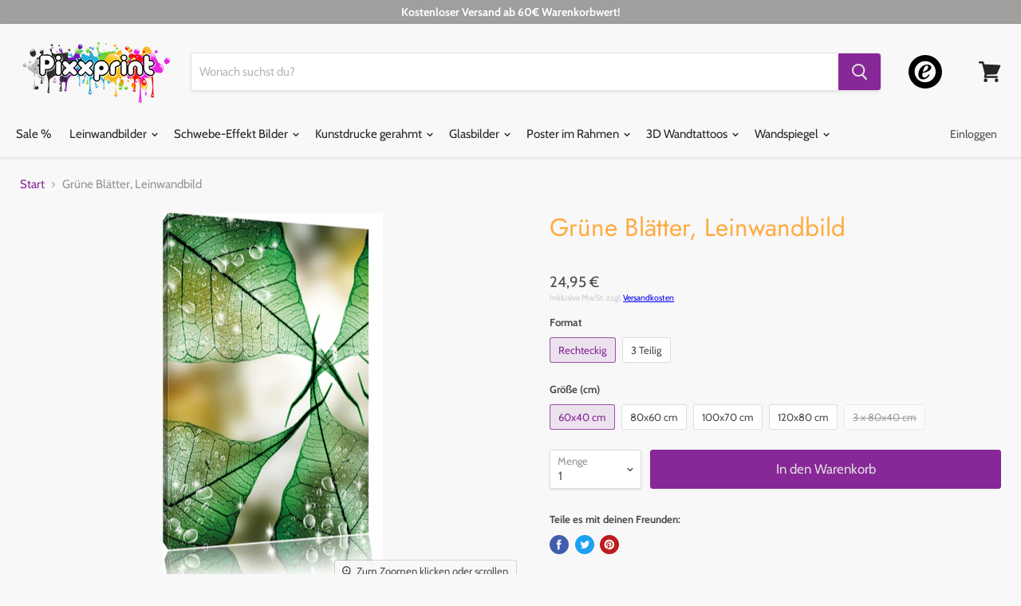

--- FILE ---
content_type: text/html; charset=utf-8
request_url: https://pixxprint.de/products/grune-blatter-leinwandbild-wandbild-dekoration-lf5661
body_size: 28438
content:
<!doctype html>
<html class="no-js no-touch" lang="de">
  <head>
	<script src="//pixxprint.de/cdn/shop/files/pandectes-rules.js?v=14973419491710380313"></script>
	
	
	<script type="text/javascript" src="https://t.adcell.com/js/trad.js"></script> <script>Adcell.Tracking.track();</script>

<!-- Google Tag Manager -->
<script>(function(w,d,s,l,i){w[l]=w[l]||[];w[l].push({'gtm.start':
new Date().getTime(),event:'gtm.js'});var f=d.getElementsByTagName(s)[0],
j=d.createElement(s),dl=l!='dataLayer'?'&l='+l:'';j.async=true;j.src=
'https://www.googletagmanager.com/gtm.js?id='+i+dl;f.parentNode.insertBefore(j,f);
})(window,document,'script','dataLayer','GTM-KXQNTRR');</script>
<!-- End Google Tag Manager -->

    <meta name="google-site-verification" content="e26LLKmqpTQq3gtTjwSVh15JCZuTPGUCdtrHGud4dSc" />
 
    
    <meta charset="utf-8">
    <meta http-equiv="x-ua-compatible" content="IE=edge">
    <meta name="google-site-verification" content="7ijeQhr_uclXC_PE05AXHbcu6Ac1u5uLduC7m0lTuRg" />

    <link rel="preconnect" href="https://cdn.shopify.com">
    <link rel="preconnect" href="https://fonts.shopifycdn.com">
    <link rel="preconnect" href="https://v.shopify.com">
    <link rel="preconnect" href="https://cdn.shopifycloud.com">
	
    <title>Grüne Blätter, Leinwandbild— Pixxprint.de</title>

    
      <meta name="description" content="Qualität &amp;amp; Funktion Eigenschaften: Fertig bespannt   inkl. Zacken-Aufhänger     Material: Echtholzrahmen Kiefer   Struktur-Leinengewebe     Druck: Licht- und UV-beständig   Reflexionsfrei   Brillante Motivwiedergabe     Pflege: Mit trockenem Baumwolltuch abwischbar Versand &amp;amp; Lieferzeiten Lieferzeit Innland: 2-4">
    

    
  <link rel="shortcut icon" href="//pixxprint.de/cdn/shop/files/Favi_pixx_32x32.png?v=1613720428" type="image/png">


    
      <link rel="canonical" href="https://pixxprint.de/products/grune-blatter-leinwandbild-wandbild-dekoration-lf5661" />
    

    <meta name="viewport" content="width=device-width">

    
    















<meta property="og:site_name" content="Pixxprint.de">
<meta property="og:url" content="https://pixxprint.de/products/grune-blatter-leinwandbild-wandbild-dekoration-lf5661">
<meta property="og:title" content="Grüne Blätter, Leinwandbild">
<meta property="og:type" content="website">
<meta property="og:description" content="Qualität &amp;amp; Funktion Eigenschaften: Fertig bespannt   inkl. Zacken-Aufhänger     Material: Echtholzrahmen Kiefer   Struktur-Leinengewebe     Druck: Licht- und UV-beständig   Reflexionsfrei   Brillante Motivwiedergabe     Pflege: Mit trockenem Baumwolltuch abwischbar Versand &amp;amp; Lieferzeiten Lieferzeit Innland: 2-4">




    
    
    

    
    
    <meta
      property="og:image"
      content="https://pixxprint.de/cdn/shop/products/LF5661---1_3f2abe10-ab9c-466d-a169-3dc70ebd9d68_1200x2069.jpg?v=1573080756"
    />
    <meta
      property="og:image:secure_url"
      content="https://pixxprint.de/cdn/shop/products/LF5661---1_3f2abe10-ab9c-466d-a169-3dc70ebd9d68_1200x2069.jpg?v=1573080756"
    />
    <meta property="og:image:width" content="1200" />
    <meta property="og:image:height" content="2069" />
    
    
    <meta property="og:image:alt" content="Grüne Blätter Leinwandbild" />
  
















<meta name="twitter:title" content="Grüne Blätter, Leinwandbild">
<meta name="twitter:description" content="Qualität &amp;amp; Funktion Eigenschaften: Fertig bespannt   inkl. Zacken-Aufhänger     Material: Echtholzrahmen Kiefer   Struktur-Leinengewebe     Druck: Licht- und UV-beständig   Reflexionsfrei   Brillante Motivwiedergabe     Pflege: Mit trockenem Baumwolltuch abwischbar Versand &amp;amp; Lieferzeiten Lieferzeit Innland: 2-4">


    
    
    
      
      
      <meta name="twitter:card" content="summary">
    
    
    <meta
      property="twitter:image"
      content="https://pixxprint.de/cdn/shop/products/LF5661---1_3f2abe10-ab9c-466d-a169-3dc70ebd9d68_1200x1200_crop_center.jpg?v=1573080756"
    />
    <meta property="twitter:image:width" content="1200" />
    <meta property="twitter:image:height" content="1200" />
    
    
    <meta property="twitter:image:alt" content="Grüne Blätter Leinwandbild" />
  



    <link rel="preload" href="//pixxprint.de/cdn/fonts/cabin/cabin_n4.cefc6494a78f87584a6f312fea532919154f66fe.woff2" as="font" crossorigin="anonymous">
    <link rel="preload" as="style" href="//pixxprint.de/cdn/shop/t/18/assets/theme.scss.css?v=179797997556524756111763258889">

    <script>window.performance && window.performance.mark && window.performance.mark('shopify.content_for_header.start');</script><meta name="facebook-domain-verification" content="as7yykgxepiw1gkmgp2skmh7ivkmmd">
<meta id="shopify-digital-wallet" name="shopify-digital-wallet" content="/7116947574/digital_wallets/dialog">
<link rel="alternate" type="application/json+oembed" href="https://pixxprint.de/products/grune-blatter-leinwandbild-wandbild-dekoration-lf5661.oembed">
<script async="async" src="/checkouts/internal/preloads.js?locale=de-DE"></script>
<script id="shopify-features" type="application/json">{"accessToken":"91fcc01992fe4c41dcf24b582d4a9237","betas":["rich-media-storefront-analytics"],"domain":"pixxprint.de","predictiveSearch":true,"shopId":7116947574,"locale":"de"}</script>
<script>var Shopify = Shopify || {};
Shopify.shop = "pixxprint.myshopify.com";
Shopify.locale = "de";
Shopify.currency = {"active":"EUR","rate":"1.0"};
Shopify.country = "DE";
Shopify.theme = {"name":"Empire (April Update)","id":80055304310,"schema_name":"Empire","schema_version":"5.2.0","theme_store_id":null,"role":"main"};
Shopify.theme.handle = "null";
Shopify.theme.style = {"id":null,"handle":null};
Shopify.cdnHost = "pixxprint.de/cdn";
Shopify.routes = Shopify.routes || {};
Shopify.routes.root = "/";</script>
<script type="module">!function(o){(o.Shopify=o.Shopify||{}).modules=!0}(window);</script>
<script>!function(o){function n(){var o=[];function n(){o.push(Array.prototype.slice.apply(arguments))}return n.q=o,n}var t=o.Shopify=o.Shopify||{};t.loadFeatures=n(),t.autoloadFeatures=n()}(window);</script>
<script id="shop-js-analytics" type="application/json">{"pageType":"product"}</script>
<script defer="defer" async type="module" src="//pixxprint.de/cdn/shopifycloud/shop-js/modules/v2/client.init-shop-cart-sync_HUjMWWU5.de.esm.js"></script>
<script defer="defer" async type="module" src="//pixxprint.de/cdn/shopifycloud/shop-js/modules/v2/chunk.common_QpfDqRK1.esm.js"></script>
<script type="module">
  await import("//pixxprint.de/cdn/shopifycloud/shop-js/modules/v2/client.init-shop-cart-sync_HUjMWWU5.de.esm.js");
await import("//pixxprint.de/cdn/shopifycloud/shop-js/modules/v2/chunk.common_QpfDqRK1.esm.js");

  window.Shopify.SignInWithShop?.initShopCartSync?.({"fedCMEnabled":true,"windoidEnabled":true});

</script>
<script>(function() {
  var isLoaded = false;
  function asyncLoad() {
    if (isLoaded) return;
    isLoaded = true;
    var urls = ["https:\/\/tabs.tkdigital.dev\/scripts\/ne_smart_tabs_4768666322f86b94c02a350fb66ff7dd.js?shop=pixxprint.myshopify.com"];
    for (var i = 0; i < urls.length; i++) {
      var s = document.createElement('script');
      s.type = 'text/javascript';
      s.async = true;
      s.src = urls[i];
      var x = document.getElementsByTagName('script')[0];
      x.parentNode.insertBefore(s, x);
    }
  };
  if(window.attachEvent) {
    window.attachEvent('onload', asyncLoad);
  } else {
    window.addEventListener('load', asyncLoad, false);
  }
})();</script>
<script id="__st">var __st={"a":7116947574,"offset":3600,"reqid":"2f9c056a-f655-496e-b842-0f7a29414072-1768691490","pageurl":"pixxprint.de\/products\/grune-blatter-leinwandbild-wandbild-dekoration-lf5661","u":"d3e4a3ee6e87","p":"product","rtyp":"product","rid":4313712492662};</script>
<script>window.ShopifyPaypalV4VisibilityTracking = true;</script>
<script id="captcha-bootstrap">!function(){'use strict';const t='contact',e='account',n='new_comment',o=[[t,t],['blogs',n],['comments',n],[t,'customer']],c=[[e,'customer_login'],[e,'guest_login'],[e,'recover_customer_password'],[e,'create_customer']],r=t=>t.map((([t,e])=>`form[action*='/${t}']:not([data-nocaptcha='true']) input[name='form_type'][value='${e}']`)).join(','),a=t=>()=>t?[...document.querySelectorAll(t)].map((t=>t.form)):[];function s(){const t=[...o],e=r(t);return a(e)}const i='password',u='form_key',d=['recaptcha-v3-token','g-recaptcha-response','h-captcha-response',i],f=()=>{try{return window.sessionStorage}catch{return}},m='__shopify_v',_=t=>t.elements[u];function p(t,e,n=!1){try{const o=window.sessionStorage,c=JSON.parse(o.getItem(e)),{data:r}=function(t){const{data:e,action:n}=t;return t[m]||n?{data:e,action:n}:{data:t,action:n}}(c);for(const[e,n]of Object.entries(r))t.elements[e]&&(t.elements[e].value=n);n&&o.removeItem(e)}catch(o){console.error('form repopulation failed',{error:o})}}const l='form_type',E='cptcha';function T(t){t.dataset[E]=!0}const w=window,h=w.document,L='Shopify',v='ce_forms',y='captcha';let A=!1;((t,e)=>{const n=(g='f06e6c50-85a8-45c8-87d0-21a2b65856fe',I='https://cdn.shopify.com/shopifycloud/storefront-forms-hcaptcha/ce_storefront_forms_captcha_hcaptcha.v1.5.2.iife.js',D={infoText:'Durch hCaptcha geschützt',privacyText:'Datenschutz',termsText:'Allgemeine Geschäftsbedingungen'},(t,e,n)=>{const o=w[L][v],c=o.bindForm;if(c)return c(t,g,e,D).then(n);var r;o.q.push([[t,g,e,D],n]),r=I,A||(h.body.append(Object.assign(h.createElement('script'),{id:'captcha-provider',async:!0,src:r})),A=!0)});var g,I,D;w[L]=w[L]||{},w[L][v]=w[L][v]||{},w[L][v].q=[],w[L][y]=w[L][y]||{},w[L][y].protect=function(t,e){n(t,void 0,e),T(t)},Object.freeze(w[L][y]),function(t,e,n,w,h,L){const[v,y,A,g]=function(t,e,n){const i=e?o:[],u=t?c:[],d=[...i,...u],f=r(d),m=r(i),_=r(d.filter((([t,e])=>n.includes(e))));return[a(f),a(m),a(_),s()]}(w,h,L),I=t=>{const e=t.target;return e instanceof HTMLFormElement?e:e&&e.form},D=t=>v().includes(t);t.addEventListener('submit',(t=>{const e=I(t);if(!e)return;const n=D(e)&&!e.dataset.hcaptchaBound&&!e.dataset.recaptchaBound,o=_(e),c=g().includes(e)&&(!o||!o.value);(n||c)&&t.preventDefault(),c&&!n&&(function(t){try{if(!f())return;!function(t){const e=f();if(!e)return;const n=_(t);if(!n)return;const o=n.value;o&&e.removeItem(o)}(t);const e=Array.from(Array(32),(()=>Math.random().toString(36)[2])).join('');!function(t,e){_(t)||t.append(Object.assign(document.createElement('input'),{type:'hidden',name:u})),t.elements[u].value=e}(t,e),function(t,e){const n=f();if(!n)return;const o=[...t.querySelectorAll(`input[type='${i}']`)].map((({name:t})=>t)),c=[...d,...o],r={};for(const[a,s]of new FormData(t).entries())c.includes(a)||(r[a]=s);n.setItem(e,JSON.stringify({[m]:1,action:t.action,data:r}))}(t,e)}catch(e){console.error('failed to persist form',e)}}(e),e.submit())}));const S=(t,e)=>{t&&!t.dataset[E]&&(n(t,e.some((e=>e===t))),T(t))};for(const o of['focusin','change'])t.addEventListener(o,(t=>{const e=I(t);D(e)&&S(e,y())}));const B=e.get('form_key'),M=e.get(l),P=B&&M;t.addEventListener('DOMContentLoaded',(()=>{const t=y();if(P)for(const e of t)e.elements[l].value===M&&p(e,B);[...new Set([...A(),...v().filter((t=>'true'===t.dataset.shopifyCaptcha))])].forEach((e=>S(e,t)))}))}(h,new URLSearchParams(w.location.search),n,t,e,['guest_login'])})(!0,!0)}();</script>
<script integrity="sha256-4kQ18oKyAcykRKYeNunJcIwy7WH5gtpwJnB7kiuLZ1E=" data-source-attribution="shopify.loadfeatures" defer="defer" src="//pixxprint.de/cdn/shopifycloud/storefront/assets/storefront/load_feature-a0a9edcb.js" crossorigin="anonymous"></script>
<script data-source-attribution="shopify.dynamic_checkout.dynamic.init">var Shopify=Shopify||{};Shopify.PaymentButton=Shopify.PaymentButton||{isStorefrontPortableWallets:!0,init:function(){window.Shopify.PaymentButton.init=function(){};var t=document.createElement("script");t.src="https://pixxprint.de/cdn/shopifycloud/portable-wallets/latest/portable-wallets.de.js",t.type="module",document.head.appendChild(t)}};
</script>
<script data-source-attribution="shopify.dynamic_checkout.buyer_consent">
  function portableWalletsHideBuyerConsent(e){var t=document.getElementById("shopify-buyer-consent"),n=document.getElementById("shopify-subscription-policy-button");t&&n&&(t.classList.add("hidden"),t.setAttribute("aria-hidden","true"),n.removeEventListener("click",e))}function portableWalletsShowBuyerConsent(e){var t=document.getElementById("shopify-buyer-consent"),n=document.getElementById("shopify-subscription-policy-button");t&&n&&(t.classList.remove("hidden"),t.removeAttribute("aria-hidden"),n.addEventListener("click",e))}window.Shopify?.PaymentButton&&(window.Shopify.PaymentButton.hideBuyerConsent=portableWalletsHideBuyerConsent,window.Shopify.PaymentButton.showBuyerConsent=portableWalletsShowBuyerConsent);
</script>
<script data-source-attribution="shopify.dynamic_checkout.cart.bootstrap">document.addEventListener("DOMContentLoaded",(function(){function t(){return document.querySelector("shopify-accelerated-checkout-cart, shopify-accelerated-checkout")}if(t())Shopify.PaymentButton.init();else{new MutationObserver((function(e,n){t()&&(Shopify.PaymentButton.init(),n.disconnect())})).observe(document.body,{childList:!0,subtree:!0})}}));
</script>

<script>window.performance && window.performance.mark && window.performance.mark('shopify.content_for_header.end');</script>

    <link href="//pixxprint.de/cdn/shop/t/18/assets/theme.scss.css?v=179797997556524756111763258889" rel="stylesheet" type="text/css" media="all" />
    <link rel="stylesheet" href="https://cdn.shopify.com/shopifycloud/shopify-plyr/v1.0/shopify-plyr.css">

    
    <script>
      window.Theme = window.Theme || {};
      window.Theme.routes = {
        "root_url": "/",
        "account_url": "/account",
        "account_login_url": "/account/login",
        "account_logout_url": "/account/logout",
        "account_register_url": "/account/register",
        "account_addresses_url": "/account/addresses",
        "collections_url": "/collections",
        "all_products_collection_url": "/collections/all",
        "search_url": "/search",
        "cart_url": "/cart",
        "cart_add_url": "/cart/add",
        "cart_change_url": "/cart/change",
        "cart_clear_url": "/cart/clear",
        "product_recommendations_url": "/recommendations/products",
      };
    </script>
    
    
    
    
     
      <link rel="stylesheet" href="//pixxprint.de/cdn/shop/t/18/assets/sca-pp.css?v=26248894406678077071587387358">
 <script>
  
  SCAPPShop = {};
    
  </script>
<script src="//pixxprint.de/cdn/shop/t/18/assets/sca-pp-initial.js?v=63016170904359146811587387357" type="text/javascript"></script>
  
  










<!-- BEGIN app block: shopify://apps/adcell-tracking-remarketing/blocks/theme_extension/578397e0-3e42-4c27-add7-dfc15023b09b --><script id="trad-js" type="text/javascript" src="https://t.adcell.com/js/trad.js?s=shopify&v=1.2.0&pid=7908" async="async"></script>
<script>
    var script = document.querySelector("#trad-js");
    script.addEventListener('load', function() {
        Adcell.Tracking.track();
    });
</script><script type="text/javascript" src="https://t.adcell.com/js/vcad.js?s=shopify&v=1.2.0&programId=7908" async="async"></script><script type="text/javascript" src="https://t.adcell.com/js/inlineretarget.js?s=shopify&v=1.2.0&method=product&pid=7908&productId=LF5661_60x40&productName=Grüne Blätter, Leinwandbild&categoryId=88398135414&productSeparator=;" async="async"></script>

<!-- END app block --><link href="https://monorail-edge.shopifysvc.com" rel="dns-prefetch">
<script>(function(){if ("sendBeacon" in navigator && "performance" in window) {try {var session_token_from_headers = performance.getEntriesByType('navigation')[0].serverTiming.find(x => x.name == '_s').description;} catch {var session_token_from_headers = undefined;}var session_cookie_matches = document.cookie.match(/_shopify_s=([^;]*)/);var session_token_from_cookie = session_cookie_matches && session_cookie_matches.length === 2 ? session_cookie_matches[1] : "";var session_token = session_token_from_headers || session_token_from_cookie || "";function handle_abandonment_event(e) {var entries = performance.getEntries().filter(function(entry) {return /monorail-edge.shopifysvc.com/.test(entry.name);});if (!window.abandonment_tracked && entries.length === 0) {window.abandonment_tracked = true;var currentMs = Date.now();var navigation_start = performance.timing.navigationStart;var payload = {shop_id: 7116947574,url: window.location.href,navigation_start,duration: currentMs - navigation_start,session_token,page_type: "product"};window.navigator.sendBeacon("https://monorail-edge.shopifysvc.com/v1/produce", JSON.stringify({schema_id: "online_store_buyer_site_abandonment/1.1",payload: payload,metadata: {event_created_at_ms: currentMs,event_sent_at_ms: currentMs}}));}}window.addEventListener('pagehide', handle_abandonment_event);}}());</script>
<script id="web-pixels-manager-setup">(function e(e,d,r,n,o){if(void 0===o&&(o={}),!Boolean(null===(a=null===(i=window.Shopify)||void 0===i?void 0:i.analytics)||void 0===a?void 0:a.replayQueue)){var i,a;window.Shopify=window.Shopify||{};var t=window.Shopify;t.analytics=t.analytics||{};var s=t.analytics;s.replayQueue=[],s.publish=function(e,d,r){return s.replayQueue.push([e,d,r]),!0};try{self.performance.mark("wpm:start")}catch(e){}var l=function(){var e={modern:/Edge?\/(1{2}[4-9]|1[2-9]\d|[2-9]\d{2}|\d{4,})\.\d+(\.\d+|)|Firefox\/(1{2}[4-9]|1[2-9]\d|[2-9]\d{2}|\d{4,})\.\d+(\.\d+|)|Chrom(ium|e)\/(9{2}|\d{3,})\.\d+(\.\d+|)|(Maci|X1{2}).+ Version\/(15\.\d+|(1[6-9]|[2-9]\d|\d{3,})\.\d+)([,.]\d+|)( \(\w+\)|)( Mobile\/\w+|) Safari\/|Chrome.+OPR\/(9{2}|\d{3,})\.\d+\.\d+|(CPU[ +]OS|iPhone[ +]OS|CPU[ +]iPhone|CPU IPhone OS|CPU iPad OS)[ +]+(15[._]\d+|(1[6-9]|[2-9]\d|\d{3,})[._]\d+)([._]\d+|)|Android:?[ /-](13[3-9]|1[4-9]\d|[2-9]\d{2}|\d{4,})(\.\d+|)(\.\d+|)|Android.+Firefox\/(13[5-9]|1[4-9]\d|[2-9]\d{2}|\d{4,})\.\d+(\.\d+|)|Android.+Chrom(ium|e)\/(13[3-9]|1[4-9]\d|[2-9]\d{2}|\d{4,})\.\d+(\.\d+|)|SamsungBrowser\/([2-9]\d|\d{3,})\.\d+/,legacy:/Edge?\/(1[6-9]|[2-9]\d|\d{3,})\.\d+(\.\d+|)|Firefox\/(5[4-9]|[6-9]\d|\d{3,})\.\d+(\.\d+|)|Chrom(ium|e)\/(5[1-9]|[6-9]\d|\d{3,})\.\d+(\.\d+|)([\d.]+$|.*Safari\/(?![\d.]+ Edge\/[\d.]+$))|(Maci|X1{2}).+ Version\/(10\.\d+|(1[1-9]|[2-9]\d|\d{3,})\.\d+)([,.]\d+|)( \(\w+\)|)( Mobile\/\w+|) Safari\/|Chrome.+OPR\/(3[89]|[4-9]\d|\d{3,})\.\d+\.\d+|(CPU[ +]OS|iPhone[ +]OS|CPU[ +]iPhone|CPU IPhone OS|CPU iPad OS)[ +]+(10[._]\d+|(1[1-9]|[2-9]\d|\d{3,})[._]\d+)([._]\d+|)|Android:?[ /-](13[3-9]|1[4-9]\d|[2-9]\d{2}|\d{4,})(\.\d+|)(\.\d+|)|Mobile Safari.+OPR\/([89]\d|\d{3,})\.\d+\.\d+|Android.+Firefox\/(13[5-9]|1[4-9]\d|[2-9]\d{2}|\d{4,})\.\d+(\.\d+|)|Android.+Chrom(ium|e)\/(13[3-9]|1[4-9]\d|[2-9]\d{2}|\d{4,})\.\d+(\.\d+|)|Android.+(UC? ?Browser|UCWEB|U3)[ /]?(15\.([5-9]|\d{2,})|(1[6-9]|[2-9]\d|\d{3,})\.\d+)\.\d+|SamsungBrowser\/(5\.\d+|([6-9]|\d{2,})\.\d+)|Android.+MQ{2}Browser\/(14(\.(9|\d{2,})|)|(1[5-9]|[2-9]\d|\d{3,})(\.\d+|))(\.\d+|)|K[Aa][Ii]OS\/(3\.\d+|([4-9]|\d{2,})\.\d+)(\.\d+|)/},d=e.modern,r=e.legacy,n=navigator.userAgent;return n.match(d)?"modern":n.match(r)?"legacy":"unknown"}(),u="modern"===l?"modern":"legacy",c=(null!=n?n:{modern:"",legacy:""})[u],f=function(e){return[e.baseUrl,"/wpm","/b",e.hashVersion,"modern"===e.buildTarget?"m":"l",".js"].join("")}({baseUrl:d,hashVersion:r,buildTarget:u}),m=function(e){var d=e.version,r=e.bundleTarget,n=e.surface,o=e.pageUrl,i=e.monorailEndpoint;return{emit:function(e){var a=e.status,t=e.errorMsg,s=(new Date).getTime(),l=JSON.stringify({metadata:{event_sent_at_ms:s},events:[{schema_id:"web_pixels_manager_load/3.1",payload:{version:d,bundle_target:r,page_url:o,status:a,surface:n,error_msg:t},metadata:{event_created_at_ms:s}}]});if(!i)return console&&console.warn&&console.warn("[Web Pixels Manager] No Monorail endpoint provided, skipping logging."),!1;try{return self.navigator.sendBeacon.bind(self.navigator)(i,l)}catch(e){}var u=new XMLHttpRequest;try{return u.open("POST",i,!0),u.setRequestHeader("Content-Type","text/plain"),u.send(l),!0}catch(e){return console&&console.warn&&console.warn("[Web Pixels Manager] Got an unhandled error while logging to Monorail."),!1}}}}({version:r,bundleTarget:l,surface:e.surface,pageUrl:self.location.href,monorailEndpoint:e.monorailEndpoint});try{o.browserTarget=l,function(e){var d=e.src,r=e.async,n=void 0===r||r,o=e.onload,i=e.onerror,a=e.sri,t=e.scriptDataAttributes,s=void 0===t?{}:t,l=document.createElement("script"),u=document.querySelector("head"),c=document.querySelector("body");if(l.async=n,l.src=d,a&&(l.integrity=a,l.crossOrigin="anonymous"),s)for(var f in s)if(Object.prototype.hasOwnProperty.call(s,f))try{l.dataset[f]=s[f]}catch(e){}if(o&&l.addEventListener("load",o),i&&l.addEventListener("error",i),u)u.appendChild(l);else{if(!c)throw new Error("Did not find a head or body element to append the script");c.appendChild(l)}}({src:f,async:!0,onload:function(){if(!function(){var e,d;return Boolean(null===(d=null===(e=window.Shopify)||void 0===e?void 0:e.analytics)||void 0===d?void 0:d.initialized)}()){var d=window.webPixelsManager.init(e)||void 0;if(d){var r=window.Shopify.analytics;r.replayQueue.forEach((function(e){var r=e[0],n=e[1],o=e[2];d.publishCustomEvent(r,n,o)})),r.replayQueue=[],r.publish=d.publishCustomEvent,r.visitor=d.visitor,r.initialized=!0}}},onerror:function(){return m.emit({status:"failed",errorMsg:"".concat(f," has failed to load")})},sri:function(e){var d=/^sha384-[A-Za-z0-9+/=]+$/;return"string"==typeof e&&d.test(e)}(c)?c:"",scriptDataAttributes:o}),m.emit({status:"loading"})}catch(e){m.emit({status:"failed",errorMsg:(null==e?void 0:e.message)||"Unknown error"})}}})({shopId: 7116947574,storefrontBaseUrl: "https://pixxprint.de",extensionsBaseUrl: "https://extensions.shopifycdn.com/cdn/shopifycloud/web-pixels-manager",monorailEndpoint: "https://monorail-edge.shopifysvc.com/unstable/produce_batch",surface: "storefront-renderer",enabledBetaFlags: ["2dca8a86"],webPixelsConfigList: [{"id":"1445560584","configuration":"{\"accountID\":\"470\",\"programID\":\"7908\"}","eventPayloadVersion":"v1","runtimeContext":"STRICT","scriptVersion":"589bf5e09efd33cbe96bb10dfd037315","type":"APP","apiClientId":2982569,"privacyPurposes":["ANALYTICS","MARKETING","SALE_OF_DATA"],"dataSharingAdjustments":{"protectedCustomerApprovalScopes":["read_customer_personal_data"]}},{"id":"635863304","configuration":"{\"config\":\"{\\\"pixel_id\\\":\\\"G-CXR7HN07VW\\\",\\\"target_country\\\":\\\"DE\\\",\\\"gtag_events\\\":[{\\\"type\\\":\\\"begin_checkout\\\",\\\"action_label\\\":\\\"G-CXR7HN07VW\\\"},{\\\"type\\\":\\\"search\\\",\\\"action_label\\\":\\\"G-CXR7HN07VW\\\"},{\\\"type\\\":\\\"view_item\\\",\\\"action_label\\\":[\\\"G-CXR7HN07VW\\\",\\\"MC-WQNF1DJF6K\\\"]},{\\\"type\\\":\\\"purchase\\\",\\\"action_label\\\":[\\\"G-CXR7HN07VW\\\",\\\"MC-WQNF1DJF6K\\\"]},{\\\"type\\\":\\\"page_view\\\",\\\"action_label\\\":[\\\"G-CXR7HN07VW\\\",\\\"MC-WQNF1DJF6K\\\"]},{\\\"type\\\":\\\"add_payment_info\\\",\\\"action_label\\\":\\\"G-CXR7HN07VW\\\"},{\\\"type\\\":\\\"add_to_cart\\\",\\\"action_label\\\":\\\"G-CXR7HN07VW\\\"}],\\\"enable_monitoring_mode\\\":false}\"}","eventPayloadVersion":"v1","runtimeContext":"OPEN","scriptVersion":"b2a88bafab3e21179ed38636efcd8a93","type":"APP","apiClientId":1780363,"privacyPurposes":[],"dataSharingAdjustments":{"protectedCustomerApprovalScopes":["read_customer_address","read_customer_email","read_customer_name","read_customer_personal_data","read_customer_phone"]}},{"id":"440238344","configuration":"{\"pixel_id\":\"388137019971283\",\"pixel_type\":\"facebook_pixel\",\"metaapp_system_user_token\":\"-\"}","eventPayloadVersion":"v1","runtimeContext":"OPEN","scriptVersion":"ca16bc87fe92b6042fbaa3acc2fbdaa6","type":"APP","apiClientId":2329312,"privacyPurposes":["ANALYTICS","MARKETING","SALE_OF_DATA"],"dataSharingAdjustments":{"protectedCustomerApprovalScopes":["read_customer_address","read_customer_email","read_customer_name","read_customer_personal_data","read_customer_phone"]}},{"id":"133366024","configuration":"{\"tagID\":\"2614164746763\"}","eventPayloadVersion":"v1","runtimeContext":"STRICT","scriptVersion":"18031546ee651571ed29edbe71a3550b","type":"APP","apiClientId":3009811,"privacyPurposes":["ANALYTICS","MARKETING","SALE_OF_DATA"],"dataSharingAdjustments":{"protectedCustomerApprovalScopes":["read_customer_address","read_customer_email","read_customer_name","read_customer_personal_data","read_customer_phone"]}},{"id":"shopify-app-pixel","configuration":"{}","eventPayloadVersion":"v1","runtimeContext":"STRICT","scriptVersion":"0450","apiClientId":"shopify-pixel","type":"APP","privacyPurposes":["ANALYTICS","MARKETING"]},{"id":"shopify-custom-pixel","eventPayloadVersion":"v1","runtimeContext":"LAX","scriptVersion":"0450","apiClientId":"shopify-pixel","type":"CUSTOM","privacyPurposes":["ANALYTICS","MARKETING"]}],isMerchantRequest: false,initData: {"shop":{"name":"Pixxprint.de","paymentSettings":{"currencyCode":"EUR"},"myshopifyDomain":"pixxprint.myshopify.com","countryCode":"DE","storefrontUrl":"https:\/\/pixxprint.de"},"customer":null,"cart":null,"checkout":null,"productVariants":[{"price":{"amount":24.95,"currencyCode":"EUR"},"product":{"title":"Grüne Blätter, Leinwandbild","vendor":"Pixxprint","id":"4313712492662","untranslatedTitle":"Grüne Blätter, Leinwandbild","url":"\/products\/grune-blatter-leinwandbild-wandbild-dekoration-lf5661","type":"Leinwandbild"},"id":"31004677210230","image":{"src":"\/\/pixxprint.de\/cdn\/shop\/products\/LF5661---1_3f2abe10-ab9c-466d-a169-3dc70ebd9d68.jpg?v=1573080756"},"sku":"LF5661_60x40","title":"Rechteckig \/ 60x40 cm","untranslatedTitle":"Rechteckig \/ 60x40 cm"},{"price":{"amount":34.95,"currencyCode":"EUR"},"product":{"title":"Grüne Blätter, Leinwandbild","vendor":"Pixxprint","id":"4313712492662","untranslatedTitle":"Grüne Blätter, Leinwandbild","url":"\/products\/grune-blatter-leinwandbild-wandbild-dekoration-lf5661","type":"Leinwandbild"},"id":"31004677242998","image":{"src":"\/\/pixxprint.de\/cdn\/shop\/products\/LF5661---1_3f2abe10-ab9c-466d-a169-3dc70ebd9d68.jpg?v=1573080756"},"sku":"LF5661_80x60","title":"Rechteckig \/ 80x60 cm","untranslatedTitle":"Rechteckig \/ 80x60 cm"},{"price":{"amount":44.95,"currencyCode":"EUR"},"product":{"title":"Grüne Blätter, Leinwandbild","vendor":"Pixxprint","id":"4313712492662","untranslatedTitle":"Grüne Blätter, Leinwandbild","url":"\/products\/grune-blatter-leinwandbild-wandbild-dekoration-lf5661","type":"Leinwandbild"},"id":"31004677275766","image":{"src":"\/\/pixxprint.de\/cdn\/shop\/products\/LF5661---1_3f2abe10-ab9c-466d-a169-3dc70ebd9d68.jpg?v=1573080756"},"sku":"LF5661_100x70","title":"Rechteckig \/ 100x70 cm","untranslatedTitle":"Rechteckig \/ 100x70 cm"},{"price":{"amount":59.95,"currencyCode":"EUR"},"product":{"title":"Grüne Blätter, Leinwandbild","vendor":"Pixxprint","id":"4313712492662","untranslatedTitle":"Grüne Blätter, Leinwandbild","url":"\/products\/grune-blatter-leinwandbild-wandbild-dekoration-lf5661","type":"Leinwandbild"},"id":"31004677308534","image":{"src":"\/\/pixxprint.de\/cdn\/shop\/products\/LF5661---1_3f2abe10-ab9c-466d-a169-3dc70ebd9d68.jpg?v=1573080756"},"sku":"LF5661_120x80","title":"Rechteckig \/ 120x80 cm","untranslatedTitle":"Rechteckig \/ 120x80 cm"},{"price":{"amount":64.95,"currencyCode":"EUR"},"product":{"title":"Grüne Blätter, Leinwandbild","vendor":"Pixxprint","id":"4313712492662","untranslatedTitle":"Grüne Blätter, Leinwandbild","url":"\/products\/grune-blatter-leinwandbild-wandbild-dekoration-lf5661","type":"Leinwandbild"},"id":"31004677341302","image":{"src":"\/\/pixxprint.de\/cdn\/shop\/products\/LFdrei5661---1_4503b4c7-5545-4b81-b57f-2ba7ab0e81e8.jpg?v=1573080756"},"sku":"LFdrei5661","title":"3 Teilig \/ 3 x 80x40 cm","untranslatedTitle":"3 Teilig \/ 3 x 80x40 cm"}],"purchasingCompany":null},},"https://pixxprint.de/cdn","fcfee988w5aeb613cpc8e4bc33m6693e112",{"modern":"","legacy":""},{"shopId":"7116947574","storefrontBaseUrl":"https:\/\/pixxprint.de","extensionBaseUrl":"https:\/\/extensions.shopifycdn.com\/cdn\/shopifycloud\/web-pixels-manager","surface":"storefront-renderer","enabledBetaFlags":"[\"2dca8a86\"]","isMerchantRequest":"false","hashVersion":"fcfee988w5aeb613cpc8e4bc33m6693e112","publish":"custom","events":"[[\"page_viewed\",{}],[\"product_viewed\",{\"productVariant\":{\"price\":{\"amount\":24.95,\"currencyCode\":\"EUR\"},\"product\":{\"title\":\"Grüne Blätter, Leinwandbild\",\"vendor\":\"Pixxprint\",\"id\":\"4313712492662\",\"untranslatedTitle\":\"Grüne Blätter, Leinwandbild\",\"url\":\"\/products\/grune-blatter-leinwandbild-wandbild-dekoration-lf5661\",\"type\":\"Leinwandbild\"},\"id\":\"31004677210230\",\"image\":{\"src\":\"\/\/pixxprint.de\/cdn\/shop\/products\/LF5661---1_3f2abe10-ab9c-466d-a169-3dc70ebd9d68.jpg?v=1573080756\"},\"sku\":\"LF5661_60x40\",\"title\":\"Rechteckig \/ 60x40 cm\",\"untranslatedTitle\":\"Rechteckig \/ 60x40 cm\"}}]]"});</script><script>
  window.ShopifyAnalytics = window.ShopifyAnalytics || {};
  window.ShopifyAnalytics.meta = window.ShopifyAnalytics.meta || {};
  window.ShopifyAnalytics.meta.currency = 'EUR';
  var meta = {"product":{"id":4313712492662,"gid":"gid:\/\/shopify\/Product\/4313712492662","vendor":"Pixxprint","type":"Leinwandbild","handle":"grune-blatter-leinwandbild-wandbild-dekoration-lf5661","variants":[{"id":31004677210230,"price":2495,"name":"Grüne Blätter, Leinwandbild - Rechteckig \/ 60x40 cm","public_title":"Rechteckig \/ 60x40 cm","sku":"LF5661_60x40"},{"id":31004677242998,"price":3495,"name":"Grüne Blätter, Leinwandbild - Rechteckig \/ 80x60 cm","public_title":"Rechteckig \/ 80x60 cm","sku":"LF5661_80x60"},{"id":31004677275766,"price":4495,"name":"Grüne Blätter, Leinwandbild - Rechteckig \/ 100x70 cm","public_title":"Rechteckig \/ 100x70 cm","sku":"LF5661_100x70"},{"id":31004677308534,"price":5995,"name":"Grüne Blätter, Leinwandbild - Rechteckig \/ 120x80 cm","public_title":"Rechteckig \/ 120x80 cm","sku":"LF5661_120x80"},{"id":31004677341302,"price":6495,"name":"Grüne Blätter, Leinwandbild - 3 Teilig \/ 3 x 80x40 cm","public_title":"3 Teilig \/ 3 x 80x40 cm","sku":"LFdrei5661"}],"remote":false},"page":{"pageType":"product","resourceType":"product","resourceId":4313712492662,"requestId":"2f9c056a-f655-496e-b842-0f7a29414072-1768691490"}};
  for (var attr in meta) {
    window.ShopifyAnalytics.meta[attr] = meta[attr];
  }
</script>
<script class="analytics">
  (function () {
    var customDocumentWrite = function(content) {
      var jquery = null;

      if (window.jQuery) {
        jquery = window.jQuery;
      } else if (window.Checkout && window.Checkout.$) {
        jquery = window.Checkout.$;
      }

      if (jquery) {
        jquery('body').append(content);
      }
    };

    var hasLoggedConversion = function(token) {
      if (token) {
        return document.cookie.indexOf('loggedConversion=' + token) !== -1;
      }
      return false;
    }

    var setCookieIfConversion = function(token) {
      if (token) {
        var twoMonthsFromNow = new Date(Date.now());
        twoMonthsFromNow.setMonth(twoMonthsFromNow.getMonth() + 2);

        document.cookie = 'loggedConversion=' + token + '; expires=' + twoMonthsFromNow;
      }
    }

    var trekkie = window.ShopifyAnalytics.lib = window.trekkie = window.trekkie || [];
    if (trekkie.integrations) {
      return;
    }
    trekkie.methods = [
      'identify',
      'page',
      'ready',
      'track',
      'trackForm',
      'trackLink'
    ];
    trekkie.factory = function(method) {
      return function() {
        var args = Array.prototype.slice.call(arguments);
        args.unshift(method);
        trekkie.push(args);
        return trekkie;
      };
    };
    for (var i = 0; i < trekkie.methods.length; i++) {
      var key = trekkie.methods[i];
      trekkie[key] = trekkie.factory(key);
    }
    trekkie.load = function(config) {
      trekkie.config = config || {};
      trekkie.config.initialDocumentCookie = document.cookie;
      var first = document.getElementsByTagName('script')[0];
      var script = document.createElement('script');
      script.type = 'text/javascript';
      script.onerror = function(e) {
        var scriptFallback = document.createElement('script');
        scriptFallback.type = 'text/javascript';
        scriptFallback.onerror = function(error) {
                var Monorail = {
      produce: function produce(monorailDomain, schemaId, payload) {
        var currentMs = new Date().getTime();
        var event = {
          schema_id: schemaId,
          payload: payload,
          metadata: {
            event_created_at_ms: currentMs,
            event_sent_at_ms: currentMs
          }
        };
        return Monorail.sendRequest("https://" + monorailDomain + "/v1/produce", JSON.stringify(event));
      },
      sendRequest: function sendRequest(endpointUrl, payload) {
        // Try the sendBeacon API
        if (window && window.navigator && typeof window.navigator.sendBeacon === 'function' && typeof window.Blob === 'function' && !Monorail.isIos12()) {
          var blobData = new window.Blob([payload], {
            type: 'text/plain'
          });

          if (window.navigator.sendBeacon(endpointUrl, blobData)) {
            return true;
          } // sendBeacon was not successful

        } // XHR beacon

        var xhr = new XMLHttpRequest();

        try {
          xhr.open('POST', endpointUrl);
          xhr.setRequestHeader('Content-Type', 'text/plain');
          xhr.send(payload);
        } catch (e) {
          console.log(e);
        }

        return false;
      },
      isIos12: function isIos12() {
        return window.navigator.userAgent.lastIndexOf('iPhone; CPU iPhone OS 12_') !== -1 || window.navigator.userAgent.lastIndexOf('iPad; CPU OS 12_') !== -1;
      }
    };
    Monorail.produce('monorail-edge.shopifysvc.com',
      'trekkie_storefront_load_errors/1.1',
      {shop_id: 7116947574,
      theme_id: 80055304310,
      app_name: "storefront",
      context_url: window.location.href,
      source_url: "//pixxprint.de/cdn/s/trekkie.storefront.cd680fe47e6c39ca5d5df5f0a32d569bc48c0f27.min.js"});

        };
        scriptFallback.async = true;
        scriptFallback.src = '//pixxprint.de/cdn/s/trekkie.storefront.cd680fe47e6c39ca5d5df5f0a32d569bc48c0f27.min.js';
        first.parentNode.insertBefore(scriptFallback, first);
      };
      script.async = true;
      script.src = '//pixxprint.de/cdn/s/trekkie.storefront.cd680fe47e6c39ca5d5df5f0a32d569bc48c0f27.min.js';
      first.parentNode.insertBefore(script, first);
    };
    trekkie.load(
      {"Trekkie":{"appName":"storefront","development":false,"defaultAttributes":{"shopId":7116947574,"isMerchantRequest":null,"themeId":80055304310,"themeCityHash":"15070684922434703316","contentLanguage":"de","currency":"EUR","eventMetadataId":"4a181db0-0068-40da-b2b6-d7fce656bdec"},"isServerSideCookieWritingEnabled":true,"monorailRegion":"shop_domain","enabledBetaFlags":["65f19447"]},"Session Attribution":{},"S2S":{"facebookCapiEnabled":true,"source":"trekkie-storefront-renderer","apiClientId":580111}}
    );

    var loaded = false;
    trekkie.ready(function() {
      if (loaded) return;
      loaded = true;

      window.ShopifyAnalytics.lib = window.trekkie;

      var originalDocumentWrite = document.write;
      document.write = customDocumentWrite;
      try { window.ShopifyAnalytics.merchantGoogleAnalytics.call(this); } catch(error) {};
      document.write = originalDocumentWrite;

      window.ShopifyAnalytics.lib.page(null,{"pageType":"product","resourceType":"product","resourceId":4313712492662,"requestId":"2f9c056a-f655-496e-b842-0f7a29414072-1768691490","shopifyEmitted":true});

      var match = window.location.pathname.match(/checkouts\/(.+)\/(thank_you|post_purchase)/)
      var token = match? match[1]: undefined;
      if (!hasLoggedConversion(token)) {
        setCookieIfConversion(token);
        window.ShopifyAnalytics.lib.track("Viewed Product",{"currency":"EUR","variantId":31004677210230,"productId":4313712492662,"productGid":"gid:\/\/shopify\/Product\/4313712492662","name":"Grüne Blätter, Leinwandbild - Rechteckig \/ 60x40 cm","price":"24.95","sku":"LF5661_60x40","brand":"Pixxprint","variant":"Rechteckig \/ 60x40 cm","category":"Leinwandbild","nonInteraction":true,"remote":false},undefined,undefined,{"shopifyEmitted":true});
      window.ShopifyAnalytics.lib.track("monorail:\/\/trekkie_storefront_viewed_product\/1.1",{"currency":"EUR","variantId":31004677210230,"productId":4313712492662,"productGid":"gid:\/\/shopify\/Product\/4313712492662","name":"Grüne Blätter, Leinwandbild - Rechteckig \/ 60x40 cm","price":"24.95","sku":"LF5661_60x40","brand":"Pixxprint","variant":"Rechteckig \/ 60x40 cm","category":"Leinwandbild","nonInteraction":true,"remote":false,"referer":"https:\/\/pixxprint.de\/products\/grune-blatter-leinwandbild-wandbild-dekoration-lf5661"});
      }
    });


        var eventsListenerScript = document.createElement('script');
        eventsListenerScript.async = true;
        eventsListenerScript.src = "//pixxprint.de/cdn/shopifycloud/storefront/assets/shop_events_listener-3da45d37.js";
        document.getElementsByTagName('head')[0].appendChild(eventsListenerScript);

})();</script>
  <script>
  if (!window.ga || (window.ga && typeof window.ga !== 'function')) {
    window.ga = function ga() {
      (window.ga.q = window.ga.q || []).push(arguments);
      if (window.Shopify && window.Shopify.analytics && typeof window.Shopify.analytics.publish === 'function') {
        window.Shopify.analytics.publish("ga_stub_called", {}, {sendTo: "google_osp_migration"});
      }
      console.error("Shopify's Google Analytics stub called with:", Array.from(arguments), "\nSee https://help.shopify.com/manual/promoting-marketing/pixels/pixel-migration#google for more information.");
    };
    if (window.Shopify && window.Shopify.analytics && typeof window.Shopify.analytics.publish === 'function') {
      window.Shopify.analytics.publish("ga_stub_initialized", {}, {sendTo: "google_osp_migration"});
    }
  }
</script>
<script
  defer
  src="https://pixxprint.de/cdn/shopifycloud/perf-kit/shopify-perf-kit-3.0.4.min.js"
  data-application="storefront-renderer"
  data-shop-id="7116947574"
  data-render-region="gcp-us-east1"
  data-page-type="product"
  data-theme-instance-id="80055304310"
  data-theme-name="Empire"
  data-theme-version="5.2.0"
  data-monorail-region="shop_domain"
  data-resource-timing-sampling-rate="10"
  data-shs="true"
  data-shs-beacon="true"
  data-shs-export-with-fetch="true"
  data-shs-logs-sample-rate="1"
  data-shs-beacon-endpoint="https://pixxprint.de/api/collect"
></script>
</head>

  <body class="template-product" data-instant-allow-query-string>
    <!-- Google Tag Manager (noscript) -->
<noscript><iframe src="https://www.googletagmanager.com/ns.html?id=GTM-WV9NMJ3"
height="0" width="0" style="display:none;visibility:hidden"></iframe></noscript>
<!-- End Google Tag Manager (noscript) -->
    
    <script>
      document.documentElement.className=document.documentElement.className.replace(/\bno-js\b/,'js');
      if(window.Shopify&&window.Shopify.designMode)document.documentElement.className+=' in-theme-editor';
      if(('ontouchstart' in window)||window.DocumentTouch&&document instanceof DocumentTouch)document.documentElement.className=document.documentElement.className.replace(/\bno-touch\b/,'has-touch');
    </script>
    <a class="skip-to-main" href="#site-main">Translation missing: de.general.accessibility.skip_to_content</a>
    <div id="shopify-section-static-announcement" class="shopify-section site-announcement"><script
  type="application/json"
  data-section-id="static-announcement"
  data-section-type="static-announcement">
</script>









  
    <div
      class="
        announcement-bar
        
      "
      style="
        color: #ffffff;
        background: #9f9f9e;
      ">
      

      
        <div class="announcement-bar-text">
          Kostenloser Versand ab 60€ Warenkorbwert!
        </div>
      

      <div class="announcement-bar-text-mobile">
        
          Kostenloser Versand ab 60€ Warenkorbwert!
        
      </div>
    </div>
  


</div>
    <header
      class="site-header site-header-nav--open"
      role="banner"
      data-site-header
    >
      <div id="shopify-section-static-header" class="shopify-section site-header-wrapper"><script
  type="application/json"
  data-section-id="static-header"
  data-section-type="static-header"
  data-section-data>
  {
    "settings": {
      "sticky_header": true,
      "live_search": {
        "enable": true,
        "enable_images": true,
        "enable_content": true,
        "money_format": "{{amount_with_comma_separator}} €",
        "context": {
          "view_all_results": "Alle Ergebnisse anzeigen",
          "view_all_products": "Alle Produkte anzeigen",
          "content_results": {
            "title": "Seiten \u0026amp; Beiträge",
            "no_results": "Keine Ergebnisse"
          },
          "no_results_products": {
            "title": "Keine Produkte für “*terms*”.",
            "title_in_category": "Translation missing: de.search.general.no_results_products_title_in_category",
            "message": "Leider konnten wir keine Übereinstimmungen finden."
          }
        }
      }
    }
  }
</script>




<style data-shopify>
  .site-logo {
    max-width: 250px;
    max-height: 100px;
  }
  #shopify-section-static-header .small-promo-content {
    max-width: 50px;
    line-height: 0;
  }
  #shopify-section-static-header .small-promo-icon.small-promo-custom--icon {
    max-width: 50px;
  }
</style>

<div
  class="
    site-header-main
    
  "
  data-site-header-main
  data-site-header-sticky
  
>
  <button class="site-header-menu-toggle" data-menu-toggle>
    <div class="site-header-menu-toggle--button" tabindex="-1">
      <span class="toggle-icon--bar toggle-icon--bar-top"></span>
      <span class="toggle-icon--bar toggle-icon--bar-middle"></span>
      <span class="toggle-icon--bar toggle-icon--bar-bottom"></span>
      <span class="visually-hidden">Menü</span>
    </div>
  </button>

  

  <div
    class="
      site-header-main-content
      
        small-promo-enabled
      
    "
  >
    <div class="site-header-logo">
      <a
        class="site-logo"
        href="/">
        
          
          

          

  

  <img
    
      src="//pixxprint.de/cdn/shop/files/Logo_Pixxprint_shopify_190x80.png?v=1613714707"
    
    alt=""

    
      data-rimg
      srcset="//pixxprint.de/cdn/shop/files/Logo_Pixxprint_shopify_190x80.png?v=1613714707 1x"
    

    class="site-logo-image"
    
    
  >




        
      </a>
    </div>

    



<div class="live-search" data-live-search><form
    class="
      live-search-form
      form-fields-inline
      
    "
    action="/search"
    method="get"
    role="search"
    aria-label="Product"
    data-live-search-form
  >
    <input type="hidden" name="type" value="article,page,product">
    <div class="form-field no-label"><input
        class="form-field-input live-search-form-field"
        type="text"
        name="q"
        aria-label="Suche"
        placeholder="Wonach suchst du?"
        
        autocomplete="off"
        data-live-search-input>
      <button
        class="live-search-takeover-cancel"
        type="button"
        data-live-search-takeover-cancel>
        Abbrechen
      </button>

      <button
        class="live-search-button button-primary"
        type="submit"
        aria-label="Suche"
        data-live-search-submit
      >
        <span class="search-icon search-icon--inactive">
          <svg
  aria-hidden="true"
  focusable="false"
  role="presentation"
  xmlns="http://www.w3.org/2000/svg"
  width="20"
  height="21"
  viewBox="0 0 20 21"
>
  <path fill="currentColor" fill-rule="evenodd" d="M12.514 14.906a8.264 8.264 0 0 1-4.322 1.21C3.668 16.116 0 12.513 0 8.07 0 3.626 3.668.023 8.192.023c4.525 0 8.193 3.603 8.193 8.047 0 2.033-.769 3.89-2.035 5.307l4.999 5.552-1.775 1.597-5.06-5.62zm-4.322-.843c3.37 0 6.102-2.684 6.102-5.993 0-3.31-2.732-5.994-6.102-5.994S2.09 4.76 2.09 8.07c0 3.31 2.732 5.993 6.102 5.993z"/>
</svg>
        </span>
        <span class="search-icon search-icon--active">
          <svg
  aria-hidden="true"
  focusable="false"
  role="presentation"
  width="26"
  height="26"
  viewBox="0 0 26 26"
  xmlns="http://www.w3.org/2000/svg"
>
  <g fill-rule="nonzero" fill="currentColor">
    <path d="M13 26C5.82 26 0 20.18 0 13S5.82 0 13 0s13 5.82 13 13-5.82 13-13 13zm0-3.852a9.148 9.148 0 1 0 0-18.296 9.148 9.148 0 0 0 0 18.296z" opacity=".29"/><path d="M13 26c7.18 0 13-5.82 13-13a1.926 1.926 0 0 0-3.852 0A9.148 9.148 0 0 1 13 22.148 1.926 1.926 0 0 0 13 26z"/>
  </g>
</svg>
        </span>
      </button>
    </div>

    <div class="search-flydown" data-live-search-flydown>
      <div class="search-flydown--placeholder" data-live-search-placeholder>
        <div class="search-flydown--product-items">
          
            <a class="search-flydown--product search-flydown--product" href="#">
              
                <div class="search-flydown--product-image">
                  <svg class="placeholder--image placeholder--content-image" xmlns="http://www.w3.org/2000/svg" viewBox="0 0 525.5 525.5"><path d="M324.5 212.7H203c-1.6 0-2.8 1.3-2.8 2.8V308c0 1.6 1.3 2.8 2.8 2.8h121.6c1.6 0 2.8-1.3 2.8-2.8v-92.5c0-1.6-1.3-2.8-2.9-2.8zm1.1 95.3c0 .6-.5 1.1-1.1 1.1H203c-.6 0-1.1-.5-1.1-1.1v-92.5c0-.6.5-1.1 1.1-1.1h121.6c.6 0 1.1.5 1.1 1.1V308z"/><path d="M210.4 299.5H240v.1s.1 0 .2-.1h75.2v-76.2h-105v76.2zm1.8-7.2l20-20c1.6-1.6 3.8-2.5 6.1-2.5s4.5.9 6.1 2.5l1.5 1.5 16.8 16.8c-12.9 3.3-20.7 6.3-22.8 7.2h-27.7v-5.5zm101.5-10.1c-20.1 1.7-36.7 4.8-49.1 7.9l-16.9-16.9 26.3-26.3c1.6-1.6 3.8-2.5 6.1-2.5s4.5.9 6.1 2.5l27.5 27.5v7.8zm-68.9 15.5c9.7-3.5 33.9-10.9 68.9-13.8v13.8h-68.9zm68.9-72.7v46.8l-26.2-26.2c-1.9-1.9-4.5-3-7.3-3s-5.4 1.1-7.3 3l-26.3 26.3-.9-.9c-1.9-1.9-4.5-3-7.3-3s-5.4 1.1-7.3 3l-18.8 18.8V225h101.4z"/><path d="M232.8 254c4.6 0 8.3-3.7 8.3-8.3s-3.7-8.3-8.3-8.3-8.3 3.7-8.3 8.3 3.7 8.3 8.3 8.3zm0-14.9c3.6 0 6.6 2.9 6.6 6.6s-2.9 6.6-6.6 6.6-6.6-2.9-6.6-6.6 3-6.6 6.6-6.6z"/></svg>
                </div>
              

              <div class="search-flydown--product-text">
                <span class="search-flydown--product-title placeholder--content-text"></span>
                <span class="search-flydown--product-price placeholder--content-text"></span>
              </div>
            </a>
          
            <a class="search-flydown--product search-flydown--product" href="#">
              
                <div class="search-flydown--product-image">
                  <svg class="placeholder--image placeholder--content-image" xmlns="http://www.w3.org/2000/svg" viewBox="0 0 525.5 525.5"><path d="M324.5 212.7H203c-1.6 0-2.8 1.3-2.8 2.8V308c0 1.6 1.3 2.8 2.8 2.8h121.6c1.6 0 2.8-1.3 2.8-2.8v-92.5c0-1.6-1.3-2.8-2.9-2.8zm1.1 95.3c0 .6-.5 1.1-1.1 1.1H203c-.6 0-1.1-.5-1.1-1.1v-92.5c0-.6.5-1.1 1.1-1.1h121.6c.6 0 1.1.5 1.1 1.1V308z"/><path d="M210.4 299.5H240v.1s.1 0 .2-.1h75.2v-76.2h-105v76.2zm1.8-7.2l20-20c1.6-1.6 3.8-2.5 6.1-2.5s4.5.9 6.1 2.5l1.5 1.5 16.8 16.8c-12.9 3.3-20.7 6.3-22.8 7.2h-27.7v-5.5zm101.5-10.1c-20.1 1.7-36.7 4.8-49.1 7.9l-16.9-16.9 26.3-26.3c1.6-1.6 3.8-2.5 6.1-2.5s4.5.9 6.1 2.5l27.5 27.5v7.8zm-68.9 15.5c9.7-3.5 33.9-10.9 68.9-13.8v13.8h-68.9zm68.9-72.7v46.8l-26.2-26.2c-1.9-1.9-4.5-3-7.3-3s-5.4 1.1-7.3 3l-26.3 26.3-.9-.9c-1.9-1.9-4.5-3-7.3-3s-5.4 1.1-7.3 3l-18.8 18.8V225h101.4z"/><path d="M232.8 254c4.6 0 8.3-3.7 8.3-8.3s-3.7-8.3-8.3-8.3-8.3 3.7-8.3 8.3 3.7 8.3 8.3 8.3zm0-14.9c3.6 0 6.6 2.9 6.6 6.6s-2.9 6.6-6.6 6.6-6.6-2.9-6.6-6.6 3-6.6 6.6-6.6z"/></svg>
                </div>
              

              <div class="search-flydown--product-text">
                <span class="search-flydown--product-title placeholder--content-text"></span>
                <span class="search-flydown--product-price placeholder--content-text"></span>
              </div>
            </a>
          
            <a class="search-flydown--product search-flydown--product" href="#">
              
                <div class="search-flydown--product-image">
                  <svg class="placeholder--image placeholder--content-image" xmlns="http://www.w3.org/2000/svg" viewBox="0 0 525.5 525.5"><path d="M324.5 212.7H203c-1.6 0-2.8 1.3-2.8 2.8V308c0 1.6 1.3 2.8 2.8 2.8h121.6c1.6 0 2.8-1.3 2.8-2.8v-92.5c0-1.6-1.3-2.8-2.9-2.8zm1.1 95.3c0 .6-.5 1.1-1.1 1.1H203c-.6 0-1.1-.5-1.1-1.1v-92.5c0-.6.5-1.1 1.1-1.1h121.6c.6 0 1.1.5 1.1 1.1V308z"/><path d="M210.4 299.5H240v.1s.1 0 .2-.1h75.2v-76.2h-105v76.2zm1.8-7.2l20-20c1.6-1.6 3.8-2.5 6.1-2.5s4.5.9 6.1 2.5l1.5 1.5 16.8 16.8c-12.9 3.3-20.7 6.3-22.8 7.2h-27.7v-5.5zm101.5-10.1c-20.1 1.7-36.7 4.8-49.1 7.9l-16.9-16.9 26.3-26.3c1.6-1.6 3.8-2.5 6.1-2.5s4.5.9 6.1 2.5l27.5 27.5v7.8zm-68.9 15.5c9.7-3.5 33.9-10.9 68.9-13.8v13.8h-68.9zm68.9-72.7v46.8l-26.2-26.2c-1.9-1.9-4.5-3-7.3-3s-5.4 1.1-7.3 3l-26.3 26.3-.9-.9c-1.9-1.9-4.5-3-7.3-3s-5.4 1.1-7.3 3l-18.8 18.8V225h101.4z"/><path d="M232.8 254c4.6 0 8.3-3.7 8.3-8.3s-3.7-8.3-8.3-8.3-8.3 3.7-8.3 8.3 3.7 8.3 8.3 8.3zm0-14.9c3.6 0 6.6 2.9 6.6 6.6s-2.9 6.6-6.6 6.6-6.6-2.9-6.6-6.6 3-6.6 6.6-6.6z"/></svg>
                </div>
              

              <div class="search-flydown--product-text">
                <span class="search-flydown--product-title placeholder--content-text"></span>
                <span class="search-flydown--product-price placeholder--content-text"></span>
              </div>
            </a>
          
        </div>
      </div>

      <div class="search-flydown--results search-flydown--results--content-enabled" data-live-search-results></div>

      
    </div>
  </form>
</div>


    
      <div class="small-promo">
        
          <span
            class="
              small-promo-icon
              
                small-promo-icon--custom
              
            "
          >
            
              

  

  <img
    
      src="//pixxprint.de/cdn/shop/files/trustedshops-svgrepo-com_60x60.svg?v=1744029626"
    
    alt=""

    
      data-rimg
      srcset="//pixxprint.de/cdn/shop/files/trustedshops-svgrepo-com_60x60.svg?v=1744029626 1x, //pixxprint.de/cdn/shop/files/trustedshops-svgrepo-com_120x120.svg?v=1744029626 2x, //pixxprint.de/cdn/shop/files/trustedshops-svgrepo-com_180x180.svg?v=1744029626 3x, //pixxprint.de/cdn/shop/files/trustedshops-svgrepo-com_240x240.svg?v=1744029626 4x"
    

    class="small-promo-custom-icon"
    
    
  >




            
          </span>
        

        <div class="small-promo-content">
          
          
         

         

          
        </div>

        

      </div>

    
  </div>

  <div class="site-header-cart">
    <a class="site-header-cart--button" href="/cart">
      <span
        class="site-header-cart--count "
        data-header-cart-count="">
      </span>

      <svg
  aria-hidden="true"
  focusable="false"
  role="presentation"
  width="28"
  height="26"
  viewBox="0 10 28 26"
  xmlns="http://www.w3.org/2000/svg"
>
  <path fill="currentColor" fill-rule="evenodd" d="M26.15 14.488L6.977 13.59l-.666-2.661C6.159 10.37 5.704 10 5.127 10H1.213C.547 10 0 10.558 0 11.238c0 .68.547 1.238 1.213 1.238h2.974l3.337 13.249-.82 3.465c-.092.371 0 .774.212 1.053.243.31.576.465.94.465H22.72c.667 0 1.214-.558 1.214-1.239 0-.68-.547-1.238-1.214-1.238H9.434l.333-1.423 12.135-.589c.455-.03.85-.31 1.032-.712l4.247-9.286c.181-.34.151-.774-.06-1.144-.212-.34-.577-.589-.97-.589zM22.297 36c-1.256 0-2.275-1.04-2.275-2.321 0-1.282 1.019-2.322 2.275-2.322s2.275 1.04 2.275 2.322c0 1.281-1.02 2.321-2.275 2.321zM10.92 33.679C10.92 34.96 9.9 36 8.646 36 7.39 36 6.37 34.96 6.37 33.679c0-1.282 1.019-2.322 2.275-2.322s2.275 1.04 2.275 2.322z"/>
</svg>
      <span class="visually-hidden">Warenkorb ansehen</span>
    </a>
  </div>
</div>

<div
  class="
    site-navigation-wrapper

    
      site-navigation--has-actions
    

    
  "
  data-site-navigation
  id="site-header-nav"
>
  <nav
    class="site-navigation"
    aria-label="Hauptmenü"
  >
    




<ul
  class="navmenu navmenu-depth-1"
  data-navmenu
  aria-label="Hauptmenü"
>
  
    
    

    
    
    
    
    
<li
      class="navmenu-item            navmenu-id-sale      "
      
      
      
    >
      <a
        class="navmenu-link  "
        href="/collections/sale"
        
      >
        Sale %
        
      </a>

      
    </li>
  
    
    

    
    
    
    
    
<li
      class="navmenu-item      navmenu-item-parent      navmenu-id-leinwandbilder      "
      
      data-navmenu-parent
      
    >
      <a
        class="navmenu-link navmenu-link-parent "
        href="/collections/leinwandbilder"
        
          aria-haspopup="true"
          aria-expanded="false"
        
      >
        Leinwandbilder
        
          <span
            class="navmenu-icon navmenu-icon-depth-1"
            data-navmenu-trigger
          >
            <svg
  aria-hidden="true"
  focusable="false"
  role="presentation"
  xmlns="http://www.w3.org/2000/svg"
  width="8"
  height="6"
  viewBox="0 0 8 6"
>
  <g fill="currentColor" fill-rule="evenodd">
    <polygon class="icon-chevron-down-left" points="4 5.371 7.668 1.606 6.665 .629 4 3.365"/>
    <polygon class="icon-chevron-down-right" points="4 3.365 1.335 .629 1.335 .629 .332 1.606 4 5.371"/>
  </g>
</svg>

          </span>
        
      </a>

      
        





<ul
  class="navmenu navmenu-depth-2 navmenu-submenu"
  data-navmenu
  data-navmenu-submenu
  aria-label="Hauptmenü"
>
  
    

    
    

    
    

    
<li
        class="navmenu-item        navmenu-item-parent        navmenu-id-leinwandbilder-gerahmt"
        data-navmenu-parent
      >
        <a
          class="navmenu-link navmenu-link-parent "
          href="/collections/leinwandbild-gerahmt-dekoration-poster-bilderrahmen-schattenfugenrahmen"
          
            aria-haspopup="true"
            aria-expanded="false"
          
        >
          Leinwandbilder gerahmt

            <span
              class="navmenu-icon navmenu-icon-depth-2"
              data-navmenu-trigger
            >
              
              <svg
  aria-hidden="true"
  focusable="false"
  role="presentation"
  xmlns="http://www.w3.org/2000/svg"
  width="8"
  height="6"
  viewBox="0 0 8 6"
>
  <g fill="currentColor" fill-rule="evenodd">
    <polygon class="icon-chevron-down-left" points="4 5.371 7.668 1.606 6.665 .629 4 3.365"/>
    <polygon class="icon-chevron-down-right" points="4 3.365 1.335 .629 1.335 .629 .332 1.606 4 5.371"/>
  </g>
</svg>

            </span>
          
        </a>

        

        
          





<ul
  class="navmenu navmenu-depth-3 navmenu-submenu"
  data-navmenu
  data-navmenu-submenu
  aria-label="Hauptmenü"
>
  
    

    
    

    
    

    
      <li
        class="navmenu-item navmenu-id-abstrakt-comic"
      >
        <a
          class="navmenu-link "
          href="/collections/leinwandbild-gerahmt-dekoration-poster-bilderrahmen-schattenfugenrahmen-abstrakt-comic"
        >
          Abstrakt & Comic
</a>
      </li>
    
  
    

    
    

    
    

    
      <li
        class="navmenu-item navmenu-id-bekannte-kunstler"
      >
        <a
          class="navmenu-link "
          href="/collections/kategorien-leinwandbilder-gerahmt-bekannte-kunstler"
        >
          Bekannte Künstler
</a>
      </li>
    
  
    

    
    

    
    

    
      <li
        class="navmenu-item navmenu-id-erotik"
      >
        <a
          class="navmenu-link "
          href="/collections/leinwandbild-gerahmt-dekoration-poster-bilderrahmen-schattenfugenrahmen-erotik"
        >
          Erotik
</a>
      </li>
    
  
    

    
    

    
    

    
      <li
        class="navmenu-item navmenu-id-essen-trinken"
      >
        <a
          class="navmenu-link "
          href="/collections/leinwandbild-gerahmt-dekoration-poster-bilderrahmen-schattenfugenrahmen-essen-trinken"
        >
          Essen & Trinken
</a>
      </li>
    
  
    

    
    

    
    

    
      <li
        class="navmenu-item navmenu-id-fahrzeuge"
      >
        <a
          class="navmenu-link "
          href="/collections/leinwandbild-gerahmt-dekoration-poster-bilderrahmen-schattenfugenrahmen-fahrzeuge"
        >
          Fahrzeuge
</a>
      </li>
    
  
    

    
    

    
    

    
      <li
        class="navmenu-item navmenu-id-landschaften"
      >
        <a
          class="navmenu-link "
          href="/collections/leinwandbild-gerahmt-dekoration-poster-bilderrahmen-schattenfugenrahmen-landschaften"
        >
          Landschaften
</a>
      </li>
    
  
    

    
    

    
    

    
      <li
        class="navmenu-item navmenu-id-lander-stadte"
      >
        <a
          class="navmenu-link "
          href="/collections/leinwandbild-gerahmt-dekoration-poster-bilderrahmen-schattenfugenrahmen-lander-stadte"
        >
          Länder & Städte
</a>
      </li>
    
  
    

    
    

    
    

    
      <li
        class="navmenu-item navmenu-id-menschen"
      >
        <a
          class="navmenu-link "
          href="/collections/leinwandbild-gerahmt-dekoration-poster-bilderrahmen-schattenfugenrahmen-menschen"
        >
          Menschen
</a>
      </li>
    
  
    

    
    

    
    

    
      <li
        class="navmenu-item navmenu-id-musik"
      >
        <a
          class="navmenu-link "
          href="/collections/leinwandbild-gerahmt-dekoration-poster-bilderrahmen-schattenfugenrahmen-musik"
        >
          Musik
</a>
      </li>
    
  
    

    
    

    
    

    
      <li
        class="navmenu-item navmenu-id-pflanzen"
      >
        <a
          class="navmenu-link "
          href="/collections/leinwandbild-gerahmt-dekoration-poster-bilderrahmen-schattenfugenrahmen-pflanzen"
        >
          Pflanzen
</a>
      </li>
    
  
    

    
    

    
    

    
      <li
        class="navmenu-item navmenu-id-sonstiges"
      >
        <a
          class="navmenu-link "
          href="/collections/leinwandbild-gerahmt-dekoration-poster-bilderrahmen-schattenfugenrahmen-sonstiges"
        >
          Sonstiges
</a>
      </li>
    
  
    

    
    

    
    

    
      <li
        class="navmenu-item navmenu-id-sport-freizeit"
      >
        <a
          class="navmenu-link "
          href="/collections/leinwandbild-gerahmt-dekoration-poster-bilderrahmen-schattenfugenrahmen-sport-freizeit"
        >
          Sport & Freizeit
</a>
      </li>
    
  
    

    
    

    
    

    
      <li
        class="navmenu-item navmenu-id-spruche"
      >
        <a
          class="navmenu-link "
          href="/collections/leinwandbild-gerahmt-dekoration-poster-bilderrahmen-schattenfugenrahmen-spruche"
        >
          Sprüche
</a>
      </li>
    
  
    

    
    

    
    

    
      <li
        class="navmenu-item navmenu-id-strande"
      >
        <a
          class="navmenu-link "
          href="/collections/leinwandbild-gerahmt-dekoration-poster-bilderrahmen-schattenfugenrahmen-strande"
        >
          Strände
</a>
      </li>
    
  
    

    
    

    
    

    
      <li
        class="navmenu-item navmenu-id-tierwelten"
      >
        <a
          class="navmenu-link "
          href="/collections/leinwandbild-gerahmt-dekoration-poster-bilderrahmen-schattenfugenrahmen-tierwelten"
        >
          Tierwelten
</a>
      </li>
    
  
    

    
    

    
    

    
      <li
        class="navmenu-item navmenu-id-wellness"
      >
        <a
          class="navmenu-link "
          href="/collections/leinwandbild-gerahmt-dekoration-poster-bilderrahmen-schattenfugenrahmen-wellness"
        >
          Wellness
</a>
      </li>
    
  
</ul>

        
      </li>
    
  
    

    
    

    
    

    
<li
        class="navmenu-item        navmenu-item-parent        navmenu-id-xxl-leinwandbilder"
        data-navmenu-parent
      >
        <a
          class="navmenu-link navmenu-link-parent "
          href="/collections/xxl-leinwandbilder"
          
            aria-haspopup="true"
            aria-expanded="false"
          
        >
          XXL Leinwandbilder

            <span
              class="navmenu-icon navmenu-icon-depth-2"
              data-navmenu-trigger
            >
              
              <svg
  aria-hidden="true"
  focusable="false"
  role="presentation"
  xmlns="http://www.w3.org/2000/svg"
  width="8"
  height="6"
  viewBox="0 0 8 6"
>
  <g fill="currentColor" fill-rule="evenodd">
    <polygon class="icon-chevron-down-left" points="4 5.371 7.668 1.606 6.665 .629 4 3.365"/>
    <polygon class="icon-chevron-down-right" points="4 3.365 1.335 .629 1.335 .629 .332 1.606 4 5.371"/>
  </g>
</svg>

            </span>
          
        </a>

        

        
          





<ul
  class="navmenu navmenu-depth-3 navmenu-submenu"
  data-navmenu
  data-navmenu-submenu
  aria-label="Hauptmenü"
>
  
    

    
    

    
    

    
      <li
        class="navmenu-item navmenu-id-abstract-comic"
      >
        <a
          class="navmenu-link "
          href="/collections/xxl-leinwandbilder-abstract-comic"
        >
          Abstract & Comic
</a>
      </li>
    
  
    

    
    

    
    

    
      <li
        class="navmenu-item navmenu-id-erotik"
      >
        <a
          class="navmenu-link "
          href="/collections/xxl-leinwandbilder-erotik"
        >
          Erotik
</a>
      </li>
    
  
    

    
    

    
    

    
      <li
        class="navmenu-item navmenu-id-essen-trinken"
      >
        <a
          class="navmenu-link "
          href="/collections/xxl-leinwandbilder-essen-trinken"
        >
          Essen & Trinken
</a>
      </li>
    
  
    

    
    

    
    

    
      <li
        class="navmenu-item navmenu-id-fahrzeuge"
      >
        <a
          class="navmenu-link "
          href="/collections/xxl-leinwandbilder-fahrzeuge"
        >
          Fahrzeuge
</a>
      </li>
    
  
    

    
    

    
    

    
      <li
        class="navmenu-item navmenu-id-landschaften"
      >
        <a
          class="navmenu-link "
          href="/collections/xxl-leinwandbilder-landschaften"
        >
          Landschaften
</a>
      </li>
    
  
    

    
    

    
    

    
      <li
        class="navmenu-item navmenu-id-lander-stadte"
      >
        <a
          class="navmenu-link "
          href="/collections/xxl-leinwandbilder-lander-stadte"
        >
          Länder & Städte
</a>
      </li>
    
  
    

    
    

    
    

    
      <li
        class="navmenu-item navmenu-id-menschen"
      >
        <a
          class="navmenu-link "
          href="/collections/xxl-leinwandbilder-menschen"
        >
          Menschen
</a>
      </li>
    
  
    

    
    

    
    

    
      <li
        class="navmenu-item navmenu-id-musik"
      >
        <a
          class="navmenu-link "
          href="/collections/xxl-leinwandbilder-musik"
        >
          Musik
</a>
      </li>
    
  
    

    
    

    
    

    
      <li
        class="navmenu-item navmenu-id-pflanzen"
      >
        <a
          class="navmenu-link "
          href="/collections/xxl-leinwandbilder-pflanzen"
        >
          Pflanzen
</a>
      </li>
    
  
    

    
    

    
    

    
      <li
        class="navmenu-item navmenu-id-strande"
      >
        <a
          class="navmenu-link "
          href="/collections/xxl-leinwandbilder-strande"
        >
          Strände
</a>
      </li>
    
  
    

    
    

    
    

    
      <li
        class="navmenu-item navmenu-id-sport-freizeit"
      >
        <a
          class="navmenu-link "
          href="/collections/xxl-leinwandbilder-sport-freizeit"
        >
          Sport & Freizeit
</a>
      </li>
    
  
    

    
    

    
    

    
      <li
        class="navmenu-item navmenu-id-sonstiges"
      >
        <a
          class="navmenu-link "
          href="/collections/xxl-leinwandbilder-1"
        >
          Sonstiges
</a>
      </li>
    
  
    

    
    

    
    

    
      <li
        class="navmenu-item navmenu-id-tierwelten"
      >
        <a
          class="navmenu-link "
          href="/collections/xxl-leinwandbilder-tierwelten"
        >
          Tierwelten
</a>
      </li>
    
  
    

    
    

    
    

    
      <li
        class="navmenu-item navmenu-id-wellness"
      >
        <a
          class="navmenu-link "
          href="/collections/xxl-leinwandbilder-wellness"
        >
          Wellness
</a>
      </li>
    
  
</ul>

        
      </li>
    
  
    

    
    

    
    

    
      <li
        class="navmenu-item navmenu-id-art-collection"
      >
        <a
          class="navmenu-link "
          href="/collections/leinwandbilder-art-collection"
        >
          Art Collection
</a>
      </li>
    
  
    

    
    

    
    

    
      <li
        class="navmenu-item navmenu-id-abstrakt-comic"
      >
        <a
          class="navmenu-link "
          href="/collections/leinwandbilder-abstrakt-comic"
        >
          Abstrakt & Comic
</a>
      </li>
    
  
    

    
    

    
    

    
      <li
        class="navmenu-item navmenu-id-bekannte-kunstler"
      >
        <a
          class="navmenu-link "
          href="/collections/leinwandbilder-bekannte-kunstler"
        >
          Bekannte Künstler
</a>
      </li>
    
  
    

    
    

    
    

    
      <li
        class="navmenu-item navmenu-id-erotik"
      >
        <a
          class="navmenu-link "
          href="/collections/leinwandbilder-erotik"
        >
          Erotik
</a>
      </li>
    
  
    

    
    

    
    

    
      <li
        class="navmenu-item navmenu-id-essen-trinken"
      >
        <a
          class="navmenu-link "
          href="/collections/leinwandbilder-essen-trinken"
        >
          Essen & Trinken
</a>
      </li>
    
  
    

    
    

    
    

    
      <li
        class="navmenu-item navmenu-id-fahrzeuge"
      >
        <a
          class="navmenu-link "
          href="/collections/leinwandbilder-fahrzeuge"
        >
          Fahrzeuge
</a>
      </li>
    
  
    

    
    

    
    

    
      <li
        class="navmenu-item navmenu-id-landschaften"
      >
        <a
          class="navmenu-link "
          href="/collections/leinwandbilder-landschaften"
        >
          Landschaften
</a>
      </li>
    
  
    

    
    

    
    

    
      <li
        class="navmenu-item navmenu-id-lander-stadte"
      >
        <a
          class="navmenu-link "
          href="/collections/leinwandbilder-lander-stadte"
        >
          Länder & Städte
</a>
      </li>
    
  
    

    
    

    
    

    
      <li
        class="navmenu-item navmenu-id-menschen"
      >
        <a
          class="navmenu-link "
          href="/collections/leinwandbilder-menschen"
        >
          Menschen
</a>
      </li>
    
  
    

    
    

    
    

    
      <li
        class="navmenu-item navmenu-id-musik"
      >
        <a
          class="navmenu-link "
          href="/collections/leinwandbilder-musik"
        >
          Musik
</a>
      </li>
    
  
    

    
    

    
    

    
      <li
        class="navmenu-item navmenu-id-pflanzen"
      >
        <a
          class="navmenu-link "
          href="/collections/leinwandbilder-pflanzen"
        >
          Pflanzen
</a>
      </li>
    
  
    

    
    

    
    

    
      <li
        class="navmenu-item navmenu-id-stadtkarten"
      >
        <a
          class="navmenu-link "
          href="/collections/leinwandbilder-stadtkarten"
        >
          Stadtkarten
</a>
      </li>
    
  
    

    
    

    
    

    
      <li
        class="navmenu-item navmenu-id-strande"
      >
        <a
          class="navmenu-link "
          href="/collections/leinwandbilder-strande"
        >
          Strände
</a>
      </li>
    
  
    

    
    

    
    

    
      <li
        class="navmenu-item navmenu-id-sport-freizeit"
      >
        <a
          class="navmenu-link "
          href="/collections/leinwandbilder-sport-freizeit"
        >
          Sport & Freizeit
</a>
      </li>
    
  
    

    
    

    
    

    
      <li
        class="navmenu-item navmenu-id-spruche"
      >
        <a
          class="navmenu-link "
          href="/collections/leinwandbilder-spruche"
        >
          Sprüche
</a>
      </li>
    
  
    

    
    

    
    

    
      <li
        class="navmenu-item navmenu-id-sonstiges"
      >
        <a
          class="navmenu-link "
          href="/collections/leinwandbilder-sonstiges"
        >
          Sonstiges
</a>
      </li>
    
  
    

    
    

    
    

    
      <li
        class="navmenu-item navmenu-id-tierwelten"
      >
        <a
          class="navmenu-link "
          href="/collections/leinwandbilder-tierwelten"
        >
          Tierwelten
</a>
      </li>
    
  
    

    
    

    
    

    
      <li
        class="navmenu-item navmenu-id-wellness"
      >
        <a
          class="navmenu-link "
          href="/collections/leinwandbilder-wellness"
        >
          Wellness
</a>
      </li>
    
  
</ul>

      
    </li>
  
    
    

    
    
    
    
    
<li
      class="navmenu-item      navmenu-item-parent      navmenu-id-schwebe-effekt-bilder      "
      
      data-navmenu-parent
      
    >
      <a
        class="navmenu-link navmenu-link-parent "
        href="/collections/schwebe-effekt-bilder-wandbild-dekoration-poster-bilderrahmen"
        
          aria-haspopup="true"
          aria-expanded="false"
        
      >
        Schwebe-Effekt Bilder
        
          <span
            class="navmenu-icon navmenu-icon-depth-1"
            data-navmenu-trigger
          >
            <svg
  aria-hidden="true"
  focusable="false"
  role="presentation"
  xmlns="http://www.w3.org/2000/svg"
  width="8"
  height="6"
  viewBox="0 0 8 6"
>
  <g fill="currentColor" fill-rule="evenodd">
    <polygon class="icon-chevron-down-left" points="4 5.371 7.668 1.606 6.665 .629 4 3.365"/>
    <polygon class="icon-chevron-down-right" points="4 3.365 1.335 .629 1.335 .629 .332 1.606 4 5.371"/>
  </g>
</svg>

          </span>
        
      </a>

      
        





<ul
  class="navmenu navmenu-depth-2 navmenu-submenu"
  data-navmenu
  data-navmenu-submenu
  aria-label="Hauptmenü"
>
  
    

    
    

    
    

    
      <li
        class="navmenu-item navmenu-id-abstrakt-comic"
      >
        <a
          class="navmenu-link "
          href="/collections/schwebe-effekt-bilder-wandbild-dekoration-poster-bilderrahmen-abstrakt-comic"
        >
          Abstrakt & Comic
</a>
      </li>
    
  
    

    
    

    
    

    
      <li
        class="navmenu-item navmenu-id-essen-trinken"
      >
        <a
          class="navmenu-link "
          href="/collections/schwebe-effekt-bilder-wandbild-dekoration-poster-bilderrahmen-essen-trinken"
        >
          Essen & Trinken
</a>
      </li>
    
  
    

    
    

    
    

    
      <li
        class="navmenu-item navmenu-id-fahrzeuge"
      >
        <a
          class="navmenu-link "
          href="/collections/schwebe-effekt-bilder-wandbild-dekoration-poster-bilderrahmen-fahrzeuge"
        >
          Fahrzeuge
</a>
      </li>
    
  
    

    
    

    
    

    
      <li
        class="navmenu-item navmenu-id-landschaften"
      >
        <a
          class="navmenu-link "
          href="/collections/schwebe-effekt-bilder-wandbild-dekoration-poster-bilderrahmen-landschaften"
        >
          Landschaften
</a>
      </li>
    
  
    

    
    

    
    

    
      <li
        class="navmenu-item navmenu-id-lander-stadte"
      >
        <a
          class="navmenu-link "
          href="/collections/schwebe-effekt-bilder-wandbild-dekoration-poster-bilderrahmen-lander-stadte"
        >
          Länder & Städte
</a>
      </li>
    
  
    

    
    

    
    

    
      <li
        class="navmenu-item navmenu-id-menschen"
      >
        <a
          class="navmenu-link "
          href="/collections/schwebe-effekt-bilder-wandbild-dekoration-poster-bilderrahmen-menschen"
        >
          Menschen
</a>
      </li>
    
  
    

    
    

    
    

    
      <li
        class="navmenu-item navmenu-id-musik"
      >
        <a
          class="navmenu-link "
          href="/collections/schwebe-effekt-bilder-wandbild-dekoration-poster-bilderrahmen-musik"
        >
          Musik
</a>
      </li>
    
  
    

    
    

    
    

    
      <li
        class="navmenu-item navmenu-id-pflanzen"
      >
        <a
          class="navmenu-link "
          href="/collections/schwebe-effekt-bilder-wandbild-dekoration-poster-bilderrahmen-pflanzen"
        >
          Pflanzen
</a>
      </li>
    
  
    

    
    

    
    

    
      <li
        class="navmenu-item navmenu-id-sonstiges"
      >
        <a
          class="navmenu-link "
          href="/collections/schwebe-effekt-bilder-wandbild-dekoration-poster-bilderrahmen-sonstiges"
        >
          Sonstiges
</a>
      </li>
    
  
    

    
    

    
    

    
      <li
        class="navmenu-item navmenu-id-sport-freizeit"
      >
        <a
          class="navmenu-link "
          href="/collections/schwebe-effekt-bilder-wandbild-dekoration-poster-bilderrahmen-sport-freizeit"
        >
          Sport & Freizeit
</a>
      </li>
    
  
    

    
    

    
    

    
      <li
        class="navmenu-item navmenu-id-spruche"
      >
        <a
          class="navmenu-link "
          href="/collections/schwebe-effekt-bilder-wandbild-dekoration-poster-bilderrahmen-spruche"
        >
          Sprüche
</a>
      </li>
    
  
    

    
    

    
    

    
      <li
        class="navmenu-item navmenu-id-strande"
      >
        <a
          class="navmenu-link "
          href="/collections/schwebe-effekt-bilder-wandbild-dekoration-poster-bilderrahmen-strande"
        >
          Strände
</a>
      </li>
    
  
    

    
    

    
    

    
      <li
        class="navmenu-item navmenu-id-tierwelten"
      >
        <a
          class="navmenu-link "
          href="/collections/schwebe-effekt-bilder-wandbild-dekoration-poster-bilderrahmen-tierwelten"
        >
          Tierwelten
</a>
      </li>
    
  
    

    
    

    
    

    
      <li
        class="navmenu-item navmenu-id-wellness"
      >
        <a
          class="navmenu-link "
          href="/collections/schwebe-effekt-bilder-wandbild-dekoration-poster-bilderrahmen-wellness"
        >
          Wellness
</a>
      </li>
    
  
    

    
    

    
    

    
      <li
        class="navmenu-item navmenu-id-erotik"
      >
        <a
          class="navmenu-link "
          href="/collections/schwebe-effekt-bilder-erotik"
        >
          Erotik
</a>
      </li>
    
  
</ul>

      
    </li>
  
    
    

    
    
    
    
    
<li
      class="navmenu-item      navmenu-item-parent      navmenu-id-kunstdrucke-gerahmt      "
      
      data-navmenu-parent
      
    >
      <a
        class="navmenu-link navmenu-link-parent "
        href="/collections/kunstdrucke-gerahmt-wandbild-dekoration-poster-bilderrahmen"
        
          aria-haspopup="true"
          aria-expanded="false"
        
      >
        Kunstdrucke gerahmt
        
          <span
            class="navmenu-icon navmenu-icon-depth-1"
            data-navmenu-trigger
          >
            <svg
  aria-hidden="true"
  focusable="false"
  role="presentation"
  xmlns="http://www.w3.org/2000/svg"
  width="8"
  height="6"
  viewBox="0 0 8 6"
>
  <g fill="currentColor" fill-rule="evenodd">
    <polygon class="icon-chevron-down-left" points="4 5.371 7.668 1.606 6.665 .629 4 3.365"/>
    <polygon class="icon-chevron-down-right" points="4 3.365 1.335 .629 1.335 .629 .332 1.606 4 5.371"/>
  </g>
</svg>

          </span>
        
      </a>

      
        





<ul
  class="navmenu navmenu-depth-2 navmenu-submenu"
  data-navmenu
  data-navmenu-submenu
  aria-label="Hauptmenü"
>
  
    

    
    

    
    

    
      <li
        class="navmenu-item navmenu-id-abstrakt-comic"
      >
        <a
          class="navmenu-link "
          href="/collections/kunstdrucke-gerahmt-wandbild-dekoration-poster-bilderrahmen-abstrakt-comic"
        >
          Abstrakt & Comic
</a>
      </li>
    
  
    

    
    

    
    

    
      <li
        class="navmenu-item navmenu-id-bekannte-kunstler"
      >
        <a
          class="navmenu-link "
          href="/collections/kunstdrucke-gerahmt-bekannte-kunstler"
        >
          Bekannte Künstler
</a>
      </li>
    
  
    

    
    

    
    

    
      <li
        class="navmenu-item navmenu-id-erotik"
      >
        <a
          class="navmenu-link "
          href="/collections/kunstdrucke-gerahmt-wandbild-dekoration-poster-bilderrahmen-erotik"
        >
          Erotik
</a>
      </li>
    
  
    

    
    

    
    

    
      <li
        class="navmenu-item navmenu-id-essen-trinken"
      >
        <a
          class="navmenu-link "
          href="/collections/kunstdrucke-gerahmt-wandbild-dekoration-poster-bilderrahmen-essen-trinken"
        >
          Essen & Trinken
</a>
      </li>
    
  
    

    
    

    
    

    
      <li
        class="navmenu-item navmenu-id-fahrzeuge"
      >
        <a
          class="navmenu-link "
          href="/collections/kunstdrucke-gerahmt-wandbild-dekoration-poster-bilderrahmen-fahrzeuge"
        >
          Fahrzeuge
</a>
      </li>
    
  
    

    
    

    
    

    
      <li
        class="navmenu-item navmenu-id-landschaften"
      >
        <a
          class="navmenu-link "
          href="/collections/kunstdrucke-gerahmt-wandbild-dekoration-poster-bilderrahmen-landschaften"
        >
          Landschaften
</a>
      </li>
    
  
    

    
    

    
    

    
      <li
        class="navmenu-item navmenu-id-lander-stadte"
      >
        <a
          class="navmenu-link "
          href="/collections/kunstdrucke-gerahmt-wandbild-dekoration-poster-bilderrahmen-lander-stadte"
        >
          Länder & Städte
</a>
      </li>
    
  
    

    
    

    
    

    
      <li
        class="navmenu-item navmenu-id-menschen"
      >
        <a
          class="navmenu-link "
          href="/collections/kunstdrucke-gerahmt-wandbild-dekoration-poster-bilderrahmen-menschen"
        >
          Menschen
</a>
      </li>
    
  
    

    
    

    
    

    
      <li
        class="navmenu-item navmenu-id-musik"
      >
        <a
          class="navmenu-link "
          href="/collections/kunstdrucke-gerahmt-wandbild-dekoration-poster-bilderrahmen-musik"
        >
          Musik
</a>
      </li>
    
  
    

    
    

    
    

    
      <li
        class="navmenu-item navmenu-id-pflanzen"
      >
        <a
          class="navmenu-link "
          href="/collections/kunstdrucke-gerahmt-wandbild-dekoration-poster-bilderrahmen-pflanzen"
        >
          Pflanzen
</a>
      </li>
    
  
    

    
    

    
    

    
      <li
        class="navmenu-item navmenu-id-sonstiges"
      >
        <a
          class="navmenu-link "
          href="/collections/kunstdrucke-gerahmt-wandbild-dekoration-poster-bilderrahmen-sonstiges"
        >
          Sonstiges
</a>
      </li>
    
  
    

    
    

    
    

    
      <li
        class="navmenu-item navmenu-id-sport-freizeit"
      >
        <a
          class="navmenu-link "
          href="/collections/kunstdrucke-gerahmt-wandbild-dekoration-poster-bilderrahmen-sport-freizeit"
        >
          Sport & Freizeit
</a>
      </li>
    
  
    

    
    

    
    

    
      <li
        class="navmenu-item navmenu-id-spruche"
      >
        <a
          class="navmenu-link "
          href="/collections/kunstdrucke-gerahmt-wandbild-dekoration-poster-bilderrahmen-spruche"
        >
          Sprüche
</a>
      </li>
    
  
    

    
    

    
    

    
      <li
        class="navmenu-item navmenu-id-strande"
      >
        <a
          class="navmenu-link "
          href="/collections/kunstdrucke-gerahmt-wandbild-dekoration-poster-bilderrahmen-strande"
        >
          Strände
</a>
      </li>
    
  
    

    
    

    
    

    
      <li
        class="navmenu-item navmenu-id-tierwelten"
      >
        <a
          class="navmenu-link "
          href="/collections/kunstdrucke-gerahmt-wandbild-dekoration-poster-bilderrahmen-tierwelten"
        >
          Tierwelten
</a>
      </li>
    
  
    

    
    

    
    

    
      <li
        class="navmenu-item navmenu-id-wellness"
      >
        <a
          class="navmenu-link "
          href="/collections/kunstdrucke-gerahmt-wandbild-dekoration-poster-bilderrahmen-wellness"
        >
          Wellness
</a>
      </li>
    
  
</ul>

      
    </li>
  
    
    

    
    
    
    
    
<li
      class="navmenu-item      navmenu-item-parent      navmenu-id-glasbilder      "
      
      data-navmenu-parent
      
    >
      <a
        class="navmenu-link navmenu-link-parent "
        href="/collections/glasbilder-1"
        
          aria-haspopup="true"
          aria-expanded="false"
        
      >
        Glasbilder
        
          <span
            class="navmenu-icon navmenu-icon-depth-1"
            data-navmenu-trigger
          >
            <svg
  aria-hidden="true"
  focusable="false"
  role="presentation"
  xmlns="http://www.w3.org/2000/svg"
  width="8"
  height="6"
  viewBox="0 0 8 6"
>
  <g fill="currentColor" fill-rule="evenodd">
    <polygon class="icon-chevron-down-left" points="4 5.371 7.668 1.606 6.665 .629 4 3.365"/>
    <polygon class="icon-chevron-down-right" points="4 3.365 1.335 .629 1.335 .629 .332 1.606 4 5.371"/>
  </g>
</svg>

          </span>
        
      </a>

      
        





<ul
  class="navmenu navmenu-depth-2 navmenu-submenu"
  data-navmenu
  data-navmenu-submenu
  aria-label="Hauptmenü"
>
  
    

    
    

    
    

    
      <li
        class="navmenu-item navmenu-id-abstrakt-comic"
      >
        <a
          class="navmenu-link "
          href="/collections/glasbilder-abstrakt-comic"
        >
          Abstrakt & Comic
</a>
      </li>
    
  
    

    
    

    
    

    
      <li
        class="navmenu-item navmenu-id-bekannte-kunstler"
      >
        <a
          class="navmenu-link "
          href="/collections/glasbilder-bekannte-kunstler"
        >
          Bekannte Künstler
</a>
      </li>
    
  
    

    
    

    
    

    
      <li
        class="navmenu-item navmenu-id-erotik"
      >
        <a
          class="navmenu-link "
          href="/collections/glasbilder-erotik"
        >
          Erotik
</a>
      </li>
    
  
    

    
    

    
    

    
      <li
        class="navmenu-item navmenu-id-essen-trinken"
      >
        <a
          class="navmenu-link "
          href="/collections/glasbilder-essen-trinken"
        >
          Essen & Trinken
</a>
      </li>
    
  
    

    
    

    
    

    
      <li
        class="navmenu-item navmenu-id-fahrzeuge"
      >
        <a
          class="navmenu-link "
          href="/collections/glasbilder-fahrzeuge"
        >
          Fahrzeuge
</a>
      </li>
    
  
    

    
    

    
    

    
      <li
        class="navmenu-item navmenu-id-landschaften"
      >
        <a
          class="navmenu-link "
          href="/collections/glasbilder-landschaften"
        >
          Landschaften
</a>
      </li>
    
  
    

    
    

    
    

    
      <li
        class="navmenu-item navmenu-id-lander-stadte"
      >
        <a
          class="navmenu-link "
          href="/collections/glasbilder-lander-stadte"
        >
          Länder & Städte
</a>
      </li>
    
  
    

    
    

    
    

    
      <li
        class="navmenu-item navmenu-id-menschen"
      >
        <a
          class="navmenu-link "
          href="/collections/glasbilder-menschen"
        >
          Menschen
</a>
      </li>
    
  
    

    
    

    
    

    
      <li
        class="navmenu-item navmenu-id-musik"
      >
        <a
          class="navmenu-link "
          href="/collections/glasbilder-musik"
        >
          Musik
</a>
      </li>
    
  
    

    
    

    
    

    
      <li
        class="navmenu-item navmenu-id-pflanzen"
      >
        <a
          class="navmenu-link "
          href="/collections/glasbilder-pflanzen"
        >
          Pflanzen
</a>
      </li>
    
  
    

    
    

    
    

    
      <li
        class="navmenu-item navmenu-id-sonstiges"
      >
        <a
          class="navmenu-link "
          href="/collections/glasbilder-sonstiges"
        >
          Sonstiges
</a>
      </li>
    
  
    

    
    

    
    

    
      <li
        class="navmenu-item navmenu-id-sport-freizeit"
      >
        <a
          class="navmenu-link "
          href="/collections/glasbilder-sport-freizeit"
        >
          Sport & Freizeit
</a>
      </li>
    
  
    

    
    

    
    

    
      <li
        class="navmenu-item navmenu-id-spruche"
      >
        <a
          class="navmenu-link "
          href="/collections/glasbilder-spruche"
        >
          Sprüche
</a>
      </li>
    
  
    

    
    

    
    

    
      <li
        class="navmenu-item navmenu-id-strande"
      >
        <a
          class="navmenu-link "
          href="/collections/glasbilder-strande"
        >
          Strände
</a>
      </li>
    
  
    

    
    

    
    

    
      <li
        class="navmenu-item navmenu-id-tierwelten"
      >
        <a
          class="navmenu-link "
          href="/collections/glasbilder-tierwelten"
        >
          Tierwelten
</a>
      </li>
    
  
    

    
    

    
    

    
      <li
        class="navmenu-item navmenu-id-wellness"
      >
        <a
          class="navmenu-link "
          href="/collections/glasbilder-wellness"
        >
          Wellness
</a>
      </li>
    
  
    

    
    

    
    

    
<li
        class="navmenu-item        navmenu-item-parent        navmenu-id-herdabdeckplatten"
        data-navmenu-parent
      >
        <a
          class="navmenu-link navmenu-link-parent "
          href="/collections/herdabdeckplatten"
          
            aria-haspopup="true"
            aria-expanded="false"
          
        >
          Herdabdeckplatten

            <span
              class="navmenu-icon navmenu-icon-depth-2"
              data-navmenu-trigger
            >
              
              <svg
  aria-hidden="true"
  focusable="false"
  role="presentation"
  xmlns="http://www.w3.org/2000/svg"
  width="8"
  height="6"
  viewBox="0 0 8 6"
>
  <g fill="currentColor" fill-rule="evenodd">
    <polygon class="icon-chevron-down-left" points="4 5.371 7.668 1.606 6.665 .629 4 3.365"/>
    <polygon class="icon-chevron-down-right" points="4 3.365 1.335 .629 1.335 .629 .332 1.606 4 5.371"/>
  </g>
</svg>

            </span>
          
        </a>

        

        
          





<ul
  class="navmenu navmenu-depth-3 navmenu-submenu"
  data-navmenu
  data-navmenu-submenu
  aria-label="Hauptmenü"
>
  
    

    
    

    
    

    
      <li
        class="navmenu-item navmenu-id-herdabdeckplatten-abstrakt-comic"
      >
        <a
          class="navmenu-link "
          href="/collections/herdabdeckplatten-abstrakt-comic"
        >
          Herdabdeckplatten Abstrakt & Comic
</a>
      </li>
    
  
    

    
    

    
    

    
      <li
        class="navmenu-item navmenu-id-herdabdeckplatten-bekannte-kunstler"
      >
        <a
          class="navmenu-link "
          href="/collections/herdabdeckplatten-bekannte-kuenstler"
        >
          Herdabdeckplatten Bekannte Künstler
</a>
      </li>
    
  
    

    
    

    
    

    
      <li
        class="navmenu-item navmenu-id-herdabdeckplatten-erotik"
      >
        <a
          class="navmenu-link "
          href="/collections/herdabdeckplatten-erotik"
        >
          Herdabdeckplatten Erotik
</a>
      </li>
    
  
    

    
    

    
    

    
      <li
        class="navmenu-item navmenu-id-herdabdeckplatten-essen-trinken"
      >
        <a
          class="navmenu-link "
          href="/collections/herdabdeckplatten-essen-trinken"
        >
          Herdabdeckplatten Essen & Trinken
</a>
      </li>
    
  
    

    
    

    
    

    
      <li
        class="navmenu-item navmenu-id-herdabdeckplatten-fahrzeuge"
      >
        <a
          class="navmenu-link "
          href="/collections/herdabdeckplatten-fahrzeuge"
        >
          Herdabdeckplatten Fahrzeuge
</a>
      </li>
    
  
    

    
    

    
    

    
      <li
        class="navmenu-item navmenu-id-herdabdeckplatten-landschaften"
      >
        <a
          class="navmenu-link "
          href="/collections/herdabdeckplatten-landschaften"
        >
          Herdabdeckplatten Landschaften
</a>
      </li>
    
  
    

    
    

    
    

    
      <li
        class="navmenu-item navmenu-id-herdabdeckplatten-lander-stadte"
      >
        <a
          class="navmenu-link "
          href="/collections/herdabdeckplatten-lander-stadte"
        >
          Herdabdeckplatten Länder & Städte
</a>
      </li>
    
  
    

    
    

    
    

    
      <li
        class="navmenu-item navmenu-id-herdabdeckplatten-menschen"
      >
        <a
          class="navmenu-link "
          href="/collections/herdabdeckplatten-menschen"
        >
          Herdabdeckplatten Menschen
</a>
      </li>
    
  
    

    
    

    
    

    
      <li
        class="navmenu-item navmenu-id-herdabdeckplatten-musik"
      >
        <a
          class="navmenu-link "
          href="/collections/herdabdeckplatten-musik"
        >
          Herdabdeckplatten Musik
</a>
      </li>
    
  
    

    
    

    
    

    
      <li
        class="navmenu-item navmenu-id-herdabdeckplatten-pflanzen"
      >
        <a
          class="navmenu-link "
          href="/collections/herdabdeckplatten-pflanzen"
        >
          Herdabdeckplatten Pflanzen
</a>
      </li>
    
  
    

    
    

    
    

    
      <li
        class="navmenu-item navmenu-id-herdabdeckplatten-sonstiges"
      >
        <a
          class="navmenu-link "
          href="/collections/herdabdeckplatten-sonstiges"
        >
          Herdabdeckplatten Sonstiges
</a>
      </li>
    
  
    

    
    

    
    

    
      <li
        class="navmenu-item navmenu-id-herdabdeckplatten-sport-freizeit"
      >
        <a
          class="navmenu-link "
          href="/collections/herdabdeckplatten-sport-freizeit"
        >
          Herdabdeckplatten  Sport & Freizeit
</a>
      </li>
    
  
    

    
    

    
    

    
      <li
        class="navmenu-item navmenu-id-herdabdeckplatten-spruche"
      >
        <a
          class="navmenu-link "
          href="/collections/herdabdeckplatten-spruche"
        >
          Herdabdeckplatten Sprüche
</a>
      </li>
    
  
    

    
    

    
    

    
      <li
        class="navmenu-item navmenu-id-herdabdeckplatten-strande"
      >
        <a
          class="navmenu-link "
          href="/collections/herdabdeckplatten-strande"
        >
          Herdabdeckplatten Strände
</a>
      </li>
    
  
    

    
    

    
    

    
      <li
        class="navmenu-item navmenu-id-herdabdeckplatten-tierwelten"
      >
        <a
          class="navmenu-link "
          href="/collections/herdabdeckplatten-tierwelten"
        >
          Herdabdeckplatten Tierwelten
</a>
      </li>
    
  
    

    
    

    
    

    
      <li
        class="navmenu-item navmenu-id-herdabdeckplatten-wellness"
      >
        <a
          class="navmenu-link "
          href="/collections/herdabdeckplatten-wellness"
        >
          Herdabdeckplatten Wellness
</a>
      </li>
    
  
</ul>

        
      </li>
    
  
</ul>

      
    </li>
  
    
    

    
    
    
    
    
<li
      class="navmenu-item      navmenu-item-parent      navmenu-id-poster-im-rahmen      "
      
      data-navmenu-parent
      
    >
      <a
        class="navmenu-link navmenu-link-parent "
        href="/collections/poster-mit-rahmen"
        
          aria-haspopup="true"
          aria-expanded="false"
        
      >
        Poster im Rahmen
        
          <span
            class="navmenu-icon navmenu-icon-depth-1"
            data-navmenu-trigger
          >
            <svg
  aria-hidden="true"
  focusable="false"
  role="presentation"
  xmlns="http://www.w3.org/2000/svg"
  width="8"
  height="6"
  viewBox="0 0 8 6"
>
  <g fill="currentColor" fill-rule="evenodd">
    <polygon class="icon-chevron-down-left" points="4 5.371 7.668 1.606 6.665 .629 4 3.365"/>
    <polygon class="icon-chevron-down-right" points="4 3.365 1.335 .629 1.335 .629 .332 1.606 4 5.371"/>
  </g>
</svg>

          </span>
        
      </a>

      
        





<ul
  class="navmenu navmenu-depth-2 navmenu-submenu"
  data-navmenu
  data-navmenu-submenu
  aria-label="Hauptmenü"
>
  
    

    
    

    
    

    
      <li
        class="navmenu-item navmenu-id-abstrakt-comic"
      >
        <a
          class="navmenu-link "
          href="/collections/poster-mit-rahmen-abstrakt-comic"
        >
          Abstrakt & Comic
</a>
      </li>
    
  
    

    
    

    
    

    
      <li
        class="navmenu-item navmenu-id-bekannte-kunstler"
      >
        <a
          class="navmenu-link "
          href="/collections/poster-mit-rahmen-bekannte-kunstler"
        >
          Bekannte Künstler
</a>
      </li>
    
  
    

    
    

    
    

    
      <li
        class="navmenu-item navmenu-id-erotik"
      >
        <a
          class="navmenu-link "
          href="/collections/poster-mit-rahmen-erotik"
        >
          Erotik
</a>
      </li>
    
  
    

    
    

    
    

    
      <li
        class="navmenu-item navmenu-id-essen-trinken"
      >
        <a
          class="navmenu-link "
          href="/collections/poster-mit-rahmen-essen-trinken"
        >
          Essen & Trinken
</a>
      </li>
    
  
    

    
    

    
    

    
      <li
        class="navmenu-item navmenu-id-fahrzeuge"
      >
        <a
          class="navmenu-link "
          href="/collections/poster-mit-rahmen-transport"
        >
          Fahrzeuge
</a>
      </li>
    
  
    

    
    

    
    

    
      <li
        class="navmenu-item navmenu-id-landschaften"
      >
        <a
          class="navmenu-link "
          href="/collections/poster-gerahmt-landschaften"
        >
          Landschaften
</a>
      </li>
    
  
    

    
    

    
    

    
      <li
        class="navmenu-item navmenu-id-lander-stadte"
      >
        <a
          class="navmenu-link "
          href="/collections/poster-mit-rahmen-lander-stadte"
        >
          Länder & Städte
</a>
      </li>
    
  
    

    
    

    
    

    
      <li
        class="navmenu-item navmenu-id-menschen"
      >
        <a
          class="navmenu-link "
          href="/collections/poster-gerahmt-menschen"
        >
          Menschen
</a>
      </li>
    
  
    

    
    

    
    

    
      <li
        class="navmenu-item navmenu-id-musik"
      >
        <a
          class="navmenu-link "
          href="/collections/poster-mit-rahmen-musik"
        >
          Musik
</a>
      </li>
    
  
    

    
    

    
    

    
      <li
        class="navmenu-item navmenu-id-pflanzen"
      >
        <a
          class="navmenu-link "
          href="/collections/poster-mit-rahmen-pflanzen"
        >
          Pflanzen
</a>
      </li>
    
  
    

    
    

    
    

    
      <li
        class="navmenu-item navmenu-id-strande"
      >
        <a
          class="navmenu-link "
          href="/collections/poster-mit-rahmen-strande"
        >
          Strände
</a>
      </li>
    
  
    

    
    

    
    

    
      <li
        class="navmenu-item navmenu-id-sport-freizeit"
      >
        <a
          class="navmenu-link "
          href="/collections/poster-mit-rahmen-sport-freizeit"
        >
          Sport & Freizeit
</a>
      </li>
    
  
    

    
    

    
    

    
      <li
        class="navmenu-item navmenu-id-spruche"
      >
        <a
          class="navmenu-link "
          href="/collections/poster-mit-rahmen-spruche"
        >
          Sprüche
</a>
      </li>
    
  
    

    
    

    
    

    
      <li
        class="navmenu-item navmenu-id-sonstiges"
      >
        <a
          class="navmenu-link "
          href="/collections/poster-mit-rahmen-sonstiges"
        >
          Sonstiges
</a>
      </li>
    
  
    

    
    

    
    

    
      <li
        class="navmenu-item navmenu-id-tierwelten"
      >
        <a
          class="navmenu-link "
          href="/collections/poster-mit-rahmen-tiere"
        >
          Tierwelten
</a>
      </li>
    
  
    

    
    

    
    

    
      <li
        class="navmenu-item navmenu-id-wellness"
      >
        <a
          class="navmenu-link "
          href="/collections/poster-mit-rahmen-wellness"
        >
          Wellness
</a>
      </li>
    
  
</ul>

      
    </li>
  
    
    

    
    
    
    
    
<li
      class="navmenu-item      navmenu-item-parent      navmenu-id-3d-wandtattoos      "
      
      data-navmenu-parent
      
    >
      <a
        class="navmenu-link navmenu-link-parent "
        href="/collections/3d-wandtattoos-dekoration-aufkleber-sticker"
        
          aria-haspopup="true"
          aria-expanded="false"
        
      >
        3D Wandtattoos
        
          <span
            class="navmenu-icon navmenu-icon-depth-1"
            data-navmenu-trigger
          >
            <svg
  aria-hidden="true"
  focusable="false"
  role="presentation"
  xmlns="http://www.w3.org/2000/svg"
  width="8"
  height="6"
  viewBox="0 0 8 6"
>
  <g fill="currentColor" fill-rule="evenodd">
    <polygon class="icon-chevron-down-left" points="4 5.371 7.668 1.606 6.665 .629 4 3.365"/>
    <polygon class="icon-chevron-down-right" points="4 3.365 1.335 .629 1.335 .629 .332 1.606 4 5.371"/>
  </g>
</svg>

          </span>
        
      </a>

      
        





<ul
  class="navmenu navmenu-depth-2 navmenu-submenu"
  data-navmenu
  data-navmenu-submenu
  aria-label="Hauptmenü"
>
  
    

    
    

    
    

    
<li
        class="navmenu-item        navmenu-item-parent        navmenu-id-turaufkleber"
        data-navmenu-parent
      >
        <a
          class="navmenu-link navmenu-link-parent "
          href="/collections/tueraufkleber-dekoration-aufkleber-sticker"
          
            aria-haspopup="true"
            aria-expanded="false"
          
        >
          Türaufkleber

            <span
              class="navmenu-icon navmenu-icon-depth-2"
              data-navmenu-trigger
            >
              
              <svg
  aria-hidden="true"
  focusable="false"
  role="presentation"
  xmlns="http://www.w3.org/2000/svg"
  width="8"
  height="6"
  viewBox="0 0 8 6"
>
  <g fill="currentColor" fill-rule="evenodd">
    <polygon class="icon-chevron-down-left" points="4 5.371 7.668 1.606 6.665 .629 4 3.365"/>
    <polygon class="icon-chevron-down-right" points="4 3.365 1.335 .629 1.335 .629 .332 1.606 4 5.371"/>
  </g>
</svg>

            </span>
          
        </a>

        

        
          





<ul
  class="navmenu navmenu-depth-3 navmenu-submenu"
  data-navmenu
  data-navmenu-submenu
  aria-label="Hauptmenü"
>
  
    

    
    

    
    

    
      <li
        class="navmenu-item navmenu-id-abstrakt-comic"
      >
        <a
          class="navmenu-link "
          href="/collections/tueraufkleber-dekoration-aufkleber-sticker-abstrakt-comic"
        >
          Abstrakt & Comic
</a>
      </li>
    
  
    

    
    

    
    

    
      <li
        class="navmenu-item navmenu-id-erotik"
      >
        <a
          class="navmenu-link "
          href="/collections/tueraufkleber-dekoration-aufkleber-sticker-erotik"
        >
          Erotik
</a>
      </li>
    
  
    

    
    

    
    

    
      <li
        class="navmenu-item navmenu-id-essen-trinken"
      >
        <a
          class="navmenu-link "
          href="/collections/tueraufkleber-dekoration-aufkleber-sticker-essen-trinken"
        >
          Essen & Trinken
</a>
      </li>
    
  
    

    
    

    
    

    
      <li
        class="navmenu-item navmenu-id-fahrzeuge"
      >
        <a
          class="navmenu-link "
          href="/collections/tueraufkleber-dekoration-aufkleber-sticker-fahrzeuge"
        >
          Fahrzeuge
</a>
      </li>
    
  
    

    
    

    
    

    
      <li
        class="navmenu-item navmenu-id-landschaften"
      >
        <a
          class="navmenu-link "
          href="/collections/tueraufkleber-dekoration-aufkleber-sticker-landschaften"
        >
          Landschaften
</a>
      </li>
    
  
    

    
    

    
    

    
      <li
        class="navmenu-item navmenu-id-lander-stadte"
      >
        <a
          class="navmenu-link "
          href="/collections/tueraufkleber-dekoration-aufkleber-sticker-lander-stadte"
        >
          Länder & Städte
</a>
      </li>
    
  
    

    
    

    
    

    
      <li
        class="navmenu-item navmenu-id-menschen"
      >
        <a
          class="navmenu-link "
          href="/collections/tueraufkleber-dekoration-aufkleber-sticker-menschen"
        >
          Menschen
</a>
      </li>
    
  
    

    
    

    
    

    
      <li
        class="navmenu-item navmenu-id-musik"
      >
        <a
          class="navmenu-link "
          href="/collections/tueraufkleber-dekoration-aufkleber-sticker-musik"
        >
          Musik
</a>
      </li>
    
  
    

    
    

    
    

    
      <li
        class="navmenu-item navmenu-id-pflanzen"
      >
        <a
          class="navmenu-link "
          href="/collections/tueraufkleber-dekoration-aufkleber-sticker-pflanzen"
        >
          Pflanzen
</a>
      </li>
    
  
    

    
    

    
    

    
      <li
        class="navmenu-item navmenu-id-sonstiges"
      >
        <a
          class="navmenu-link "
          href="/collections/tueraufkleber-dekoration-aufkleber-sticker-sonstiges"
        >
          Sonstiges
</a>
      </li>
    
  
    

    
    

    
    

    
      <li
        class="navmenu-item navmenu-id-sport-freizeit"
      >
        <a
          class="navmenu-link "
          href="/collections/tueraufkleber-dekoration-aufkleber-sticker-sport-freizeit"
        >
          Sport & Freizeit
</a>
      </li>
    
  
    

    
    

    
    

    
      <li
        class="navmenu-item navmenu-id-spruche"
      >
        <a
          class="navmenu-link "
          href="/collections/tueraufkleber-dekoration-aufkleber-sticker-spruche"
        >
          Sprüche
</a>
      </li>
    
  
    

    
    

    
    

    
      <li
        class="navmenu-item navmenu-id-strande"
      >
        <a
          class="navmenu-link "
          href="/collections/tueraufkleber-dekoration-aufkleber-sticker-strande"
        >
          Strände
</a>
      </li>
    
  
    

    
    

    
    

    
      <li
        class="navmenu-item navmenu-id-tierwelten"
      >
        <a
          class="navmenu-link "
          href="/collections/tueraufkleber-dekoration-aufkleber-sticker-tierwelten"
        >
          Tierwelten
</a>
      </li>
    
  
    

    
    

    
    

    
      <li
        class="navmenu-item navmenu-id-wellness"
      >
        <a
          class="navmenu-link "
          href="/collections/tueraufkleber-dekoration-aufkleber-sticker-wellness"
        >
          Wellness
</a>
      </li>
    
  
</ul>

        
      </li>
    
  
    

    
    

    
    

    
      <li
        class="navmenu-item navmenu-id-abstrakt-comic"
      >
        <a
          class="navmenu-link "
          href="/collections/3d-wandtattoos-dekoration-aufkleber-sticker-abstrakt-comic"
        >
          Abstrakt & Comic
</a>
      </li>
    
  
    

    
    

    
    

    
      <li
        class="navmenu-item navmenu-id-erotik"
      >
        <a
          class="navmenu-link "
          href="/collections/3d-wandtattoos-dekoration-aufkleber-sticker-erotik"
        >
          Erotik
</a>
      </li>
    
  
    

    
    

    
    

    
      <li
        class="navmenu-item navmenu-id-essen-trinken"
      >
        <a
          class="navmenu-link "
          href="/collections/3d-wandtattoos-dekoration-aufkleber-sticker-essen-trinken"
        >
          Essen & Trinken
</a>
      </li>
    
  
    

    
    

    
    

    
      <li
        class="navmenu-item navmenu-id-fahrzeuge"
      >
        <a
          class="navmenu-link "
          href="/collections/3d-wandtattoos-dekoration-aufkleber-sticker-fahrzeuge"
        >
          Fahrzeuge
</a>
      </li>
    
  
    

    
    

    
    

    
      <li
        class="navmenu-item navmenu-id-landschaften"
      >
        <a
          class="navmenu-link "
          href="/collections/3d-wandtattoos-dekoration-aufkleber-sticker-landschaften"
        >
          Landschaften
</a>
      </li>
    
  
    

    
    

    
    

    
      <li
        class="navmenu-item navmenu-id-lander-stadte"
      >
        <a
          class="navmenu-link "
          href="/collections/3d-wandtattoos-dekoration-aufkleber-sticker-lander-stadte"
        >
          Länder & Städte
</a>
      </li>
    
  
    

    
    

    
    

    
      <li
        class="navmenu-item navmenu-id-menschen"
      >
        <a
          class="navmenu-link "
          href="/collections/3d-wandtattoos-dekoration-aufkleber-sticker-menschen"
        >
          Menschen
</a>
      </li>
    
  
    

    
    

    
    

    
      <li
        class="navmenu-item navmenu-id-musik"
      >
        <a
          class="navmenu-link "
          href="/collections/3d-wandtattos-musik"
        >
          Musik
</a>
      </li>
    
  
    

    
    

    
    

    
      <li
        class="navmenu-item navmenu-id-pflanzen"
      >
        <a
          class="navmenu-link "
          href="/collections/3d-wandtattoos-dekoration-aufkleber-sticker-pflanzen"
        >
          Pflanzen
</a>
      </li>
    
  
    

    
    

    
    

    
      <li
        class="navmenu-item navmenu-id-sonstiges"
      >
        <a
          class="navmenu-link "
          href="/collections/3d-wandtattoos-dekoration-aufkleber-sticker-sonstiges"
        >
          Sonstiges
</a>
      </li>
    
  
    

    
    

    
    

    
      <li
        class="navmenu-item navmenu-id-sport-freizeit"
      >
        <a
          class="navmenu-link "
          href="/collections/3d-wandtattoos-dekoration-aufkleber-sticker-sport-freizeit"
        >
          Sport & Freizeit
</a>
      </li>
    
  
    

    
    

    
    

    
      <li
        class="navmenu-item navmenu-id-spruche"
      >
        <a
          class="navmenu-link "
          href="/collections/3d-wandtattoos-dekoration-aufkleber-sticker-spruche"
        >
          Sprüche
</a>
      </li>
    
  
    

    
    

    
    

    
      <li
        class="navmenu-item navmenu-id-strande"
      >
        <a
          class="navmenu-link "
          href="/collections/3d-wandtattoos-dekoration-aufkleber-sticker-strande"
        >
          Strände
</a>
      </li>
    
  
    

    
    

    
    

    
      <li
        class="navmenu-item navmenu-id-tierwelten"
      >
        <a
          class="navmenu-link "
          href="/collections/3d-wandtattoos-dekoration-aufkleber-sticker-tierwelten"
        >
          Tierwelten
</a>
      </li>
    
  
    

    
    

    
    

    
      <li
        class="navmenu-item navmenu-id-wellness"
      >
        <a
          class="navmenu-link "
          href="/collections/3d-wandtattoos-dekoration-aufkleber-sticker-wellness"
        >
          Wellness
</a>
      </li>
    
  
</ul>

      
    </li>
  
    
    

    
    
    
    
    
<li
      class="navmenu-item      navmenu-item-parent      navmenu-id-wandspiegel      "
      
      data-navmenu-parent
      
    >
      <a
        class="navmenu-link navmenu-link-parent "
        href="/collections/wandspiegel"
        
          aria-haspopup="true"
          aria-expanded="false"
        
      >
        Wandspiegel
        
          <span
            class="navmenu-icon navmenu-icon-depth-1"
            data-navmenu-trigger
          >
            <svg
  aria-hidden="true"
  focusable="false"
  role="presentation"
  xmlns="http://www.w3.org/2000/svg"
  width="8"
  height="6"
  viewBox="0 0 8 6"
>
  <g fill="currentColor" fill-rule="evenodd">
    <polygon class="icon-chevron-down-left" points="4 5.371 7.668 1.606 6.665 .629 4 3.365"/>
    <polygon class="icon-chevron-down-right" points="4 3.365 1.335 .629 1.335 .629 .332 1.606 4 5.371"/>
  </g>
</svg>

          </span>
        
      </a>

      
        





<ul
  class="navmenu navmenu-depth-2 navmenu-submenu"
  data-navmenu
  data-navmenu-submenu
  aria-label="Hauptmenü"
>
  
    

    
    

    
    

    
      <li
        class="navmenu-item navmenu-id-wandspiegel-klassiko"
      >
        <a
          class="navmenu-link "
          href="/collections/wandspiegel-klassiko"
        >
          Wandspiegel Klassiko
</a>
      </li>
    
  
    

    
    

    
    

    
      <li
        class="navmenu-item navmenu-id-wandspiegel-moderna"
      >
        <a
          class="navmenu-link "
          href="/collections/wandspiegel-moderna"
        >
          Wandspiegel Moderna
</a>
      </li>
    
  
    

    
    

    
    

    
      <li
        class="navmenu-item navmenu-id-wandspiegel-barocko"
      >
        <a
          class="navmenu-link "
          href="/collections/wandspiegel-barocko"
        >
          Wandspiegel Barocko
</a>
      </li>
    
  
</ul>

      
    </li>
  
</ul>


    <ul class="site-header-actions" data-header-actions>
  
    
      <li class="site-header-account-link">
        <a href="/account/login">
          Einloggen
        </a>
      </li>
    
  
</ul>

  </nav>
</div>

<div class="site-mobile-nav" id="site-mobile-nav" data-mobile-nav tabindex="0">
  <div class="mobile-nav-panel" data-mobile-nav-panel>

    <ul class="site-header-actions" data-header-actions>
  
    
      <li class="site-header-account-link">
        <a href="/account/login">
          Einloggen
        </a>
      </li>
    
  
</ul>


    <a
      class="mobile-nav-close"
      href="#site-header-nav"
      data-mobile-nav-close>
      <svg
  aria-hidden="true"
  focusable="false"
  role="presentation"
  xmlns="http://www.w3.org/2000/svg"
  width="13"
  height="13"
  viewBox="0 0 13 13"
>
  <path fill="currentColor" fill-rule="evenodd" d="M5.306 6.5L0 1.194 1.194 0 6.5 5.306 11.806 0 13 1.194 7.694 6.5 13 11.806 11.806 13 6.5 7.694 1.194 13 0 11.806 5.306 6.5z"/>
</svg>
      <span class="visually-hidden">Schließen</span>
    </a>

    <div class="mobile-nav-content">
      

<ul
  class="navmenu navmenu-depth-1"
  data-navmenu
  aria-label="Hauptmenü"
>
  
    
    

    
    
    
<li
      class="navmenu-item            navmenu-id-sale"
      
    >
      <a
        class="navmenu-link  "
        href="/collections/sale"
        
      >
        Sale %
      </a>

      

      

      

      
    </li>
  
    
    

    
    
    
<li
      class="navmenu-item      navmenu-item-parent      navmenu-id-leinwandbilder"
      data-navmenu-parent
    >
      <a
        class="navmenu-link navmenu-link-parent "
        href="/collections/leinwandbilder"
        
          aria-haspopup="true"
          aria-expanded="false"
        
      >
        Leinwandbilder
      </a>

      
        

<button
  class="navmenu-button"
  data-navmenu-trigger
  aria-expanded="false"
>
  <div class="navmenu-button-wrapper" tabindex="-1">
    <span class="navmenu-icon navmenu-icon-depth-">
      
      <svg
  aria-hidden="true"
  focusable="false"
  role="presentation"
  xmlns="http://www.w3.org/2000/svg"
  width="8"
  height="6"
  viewBox="0 0 8 6"
>
  <g fill="currentColor" fill-rule="evenodd">
    <polygon class="icon-chevron-down-left" points="4 5.371 7.668 1.606 6.665 .629 4 3.365"/>
    <polygon class="icon-chevron-down-right" points="4 3.365 1.335 .629 1.335 .629 .332 1.606 4 5.371"/>
  </g>
</svg>

    </span>
    <span class="visually-hidden">Leinwandbilder</span>
  </div>
</button>

      

      

      
        





<ul
  class="navmenu navmenu-depth-2 navmenu-submenu"
  data-navmenu
  data-navmenu-submenu
  aria-label="Hauptmenü"
>
  
    

    
    

    
    

    
<li
        class="navmenu-item        navmenu-item-parent        navmenu-id-leinwandbilder-gerahmt"
        data-navmenu-parent
      >
        <a
          class="navmenu-link navmenu-link-parent "
          href="/collections/leinwandbild-gerahmt-dekoration-poster-bilderrahmen-schattenfugenrahmen"
          
            aria-haspopup="true"
            aria-expanded="false"
          
        >
          Leinwandbilder gerahmt

        </a>

        
          

<button
  class="navmenu-button"
  data-navmenu-trigger
  aria-expanded="false"
>
  <div class="navmenu-button-wrapper" tabindex="-1">
    <span class="navmenu-icon navmenu-icon-depth-2">
      
      <svg
  aria-hidden="true"
  focusable="false"
  role="presentation"
  xmlns="http://www.w3.org/2000/svg"
  width="8"
  height="6"
  viewBox="0 0 8 6"
>
  <g fill="currentColor" fill-rule="evenodd">
    <polygon class="icon-chevron-down-left" points="4 5.371 7.668 1.606 6.665 .629 4 3.365"/>
    <polygon class="icon-chevron-down-right" points="4 3.365 1.335 .629 1.335 .629 .332 1.606 4 5.371"/>
  </g>
</svg>

    </span>
    <span class="visually-hidden">Leinwandbilder gerahmt</span>
  </div>
</button>

        

        
          





<ul
  class="navmenu navmenu-depth-3 navmenu-submenu"
  data-navmenu
  data-navmenu-submenu
  aria-label="Hauptmenü"
>
  
    

    
    

    
    

    
      <li
        class="navmenu-item navmenu-id-abstrakt-comic"
      >
        <a
          class="navmenu-link "
          href="/collections/leinwandbild-gerahmt-dekoration-poster-bilderrahmen-schattenfugenrahmen-abstrakt-comic"
        >
          Abstrakt & Comic
</a>
      </li>
    
  
    

    
    

    
    

    
      <li
        class="navmenu-item navmenu-id-bekannte-kunstler"
      >
        <a
          class="navmenu-link "
          href="/collections/kategorien-leinwandbilder-gerahmt-bekannte-kunstler"
        >
          Bekannte Künstler
</a>
      </li>
    
  
    

    
    

    
    

    
      <li
        class="navmenu-item navmenu-id-erotik"
      >
        <a
          class="navmenu-link "
          href="/collections/leinwandbild-gerahmt-dekoration-poster-bilderrahmen-schattenfugenrahmen-erotik"
        >
          Erotik
</a>
      </li>
    
  
    

    
    

    
    

    
      <li
        class="navmenu-item navmenu-id-essen-trinken"
      >
        <a
          class="navmenu-link "
          href="/collections/leinwandbild-gerahmt-dekoration-poster-bilderrahmen-schattenfugenrahmen-essen-trinken"
        >
          Essen & Trinken
</a>
      </li>
    
  
    

    
    

    
    

    
      <li
        class="navmenu-item navmenu-id-fahrzeuge"
      >
        <a
          class="navmenu-link "
          href="/collections/leinwandbild-gerahmt-dekoration-poster-bilderrahmen-schattenfugenrahmen-fahrzeuge"
        >
          Fahrzeuge
</a>
      </li>
    
  
    

    
    

    
    

    
      <li
        class="navmenu-item navmenu-id-landschaften"
      >
        <a
          class="navmenu-link "
          href="/collections/leinwandbild-gerahmt-dekoration-poster-bilderrahmen-schattenfugenrahmen-landschaften"
        >
          Landschaften
</a>
      </li>
    
  
    

    
    

    
    

    
      <li
        class="navmenu-item navmenu-id-lander-stadte"
      >
        <a
          class="navmenu-link "
          href="/collections/leinwandbild-gerahmt-dekoration-poster-bilderrahmen-schattenfugenrahmen-lander-stadte"
        >
          Länder & Städte
</a>
      </li>
    
  
    

    
    

    
    

    
      <li
        class="navmenu-item navmenu-id-menschen"
      >
        <a
          class="navmenu-link "
          href="/collections/leinwandbild-gerahmt-dekoration-poster-bilderrahmen-schattenfugenrahmen-menschen"
        >
          Menschen
</a>
      </li>
    
  
    

    
    

    
    

    
      <li
        class="navmenu-item navmenu-id-musik"
      >
        <a
          class="navmenu-link "
          href="/collections/leinwandbild-gerahmt-dekoration-poster-bilderrahmen-schattenfugenrahmen-musik"
        >
          Musik
</a>
      </li>
    
  
    

    
    

    
    

    
      <li
        class="navmenu-item navmenu-id-pflanzen"
      >
        <a
          class="navmenu-link "
          href="/collections/leinwandbild-gerahmt-dekoration-poster-bilderrahmen-schattenfugenrahmen-pflanzen"
        >
          Pflanzen
</a>
      </li>
    
  
    

    
    

    
    

    
      <li
        class="navmenu-item navmenu-id-sonstiges"
      >
        <a
          class="navmenu-link "
          href="/collections/leinwandbild-gerahmt-dekoration-poster-bilderrahmen-schattenfugenrahmen-sonstiges"
        >
          Sonstiges
</a>
      </li>
    
  
    

    
    

    
    

    
      <li
        class="navmenu-item navmenu-id-sport-freizeit"
      >
        <a
          class="navmenu-link "
          href="/collections/leinwandbild-gerahmt-dekoration-poster-bilderrahmen-schattenfugenrahmen-sport-freizeit"
        >
          Sport & Freizeit
</a>
      </li>
    
  
    

    
    

    
    

    
      <li
        class="navmenu-item navmenu-id-spruche"
      >
        <a
          class="navmenu-link "
          href="/collections/leinwandbild-gerahmt-dekoration-poster-bilderrahmen-schattenfugenrahmen-spruche"
        >
          Sprüche
</a>
      </li>
    
  
    

    
    

    
    

    
      <li
        class="navmenu-item navmenu-id-strande"
      >
        <a
          class="navmenu-link "
          href="/collections/leinwandbild-gerahmt-dekoration-poster-bilderrahmen-schattenfugenrahmen-strande"
        >
          Strände
</a>
      </li>
    
  
    

    
    

    
    

    
      <li
        class="navmenu-item navmenu-id-tierwelten"
      >
        <a
          class="navmenu-link "
          href="/collections/leinwandbild-gerahmt-dekoration-poster-bilderrahmen-schattenfugenrahmen-tierwelten"
        >
          Tierwelten
</a>
      </li>
    
  
    

    
    

    
    

    
      <li
        class="navmenu-item navmenu-id-wellness"
      >
        <a
          class="navmenu-link "
          href="/collections/leinwandbild-gerahmt-dekoration-poster-bilderrahmen-schattenfugenrahmen-wellness"
        >
          Wellness
</a>
      </li>
    
  
</ul>

        
      </li>
    
  
    

    
    

    
    

    
<li
        class="navmenu-item        navmenu-item-parent        navmenu-id-xxl-leinwandbilder"
        data-navmenu-parent
      >
        <a
          class="navmenu-link navmenu-link-parent "
          href="/collections/xxl-leinwandbilder"
          
            aria-haspopup="true"
            aria-expanded="false"
          
        >
          XXL Leinwandbilder

        </a>

        
          

<button
  class="navmenu-button"
  data-navmenu-trigger
  aria-expanded="false"
>
  <div class="navmenu-button-wrapper" tabindex="-1">
    <span class="navmenu-icon navmenu-icon-depth-2">
      
      <svg
  aria-hidden="true"
  focusable="false"
  role="presentation"
  xmlns="http://www.w3.org/2000/svg"
  width="8"
  height="6"
  viewBox="0 0 8 6"
>
  <g fill="currentColor" fill-rule="evenodd">
    <polygon class="icon-chevron-down-left" points="4 5.371 7.668 1.606 6.665 .629 4 3.365"/>
    <polygon class="icon-chevron-down-right" points="4 3.365 1.335 .629 1.335 .629 .332 1.606 4 5.371"/>
  </g>
</svg>

    </span>
    <span class="visually-hidden">XXL Leinwandbilder</span>
  </div>
</button>

        

        
          





<ul
  class="navmenu navmenu-depth-3 navmenu-submenu"
  data-navmenu
  data-navmenu-submenu
  aria-label="Hauptmenü"
>
  
    

    
    

    
    

    
      <li
        class="navmenu-item navmenu-id-abstract-comic"
      >
        <a
          class="navmenu-link "
          href="/collections/xxl-leinwandbilder-abstract-comic"
        >
          Abstract & Comic
</a>
      </li>
    
  
    

    
    

    
    

    
      <li
        class="navmenu-item navmenu-id-erotik"
      >
        <a
          class="navmenu-link "
          href="/collections/xxl-leinwandbilder-erotik"
        >
          Erotik
</a>
      </li>
    
  
    

    
    

    
    

    
      <li
        class="navmenu-item navmenu-id-essen-trinken"
      >
        <a
          class="navmenu-link "
          href="/collections/xxl-leinwandbilder-essen-trinken"
        >
          Essen & Trinken
</a>
      </li>
    
  
    

    
    

    
    

    
      <li
        class="navmenu-item navmenu-id-fahrzeuge"
      >
        <a
          class="navmenu-link "
          href="/collections/xxl-leinwandbilder-fahrzeuge"
        >
          Fahrzeuge
</a>
      </li>
    
  
    

    
    

    
    

    
      <li
        class="navmenu-item navmenu-id-landschaften"
      >
        <a
          class="navmenu-link "
          href="/collections/xxl-leinwandbilder-landschaften"
        >
          Landschaften
</a>
      </li>
    
  
    

    
    

    
    

    
      <li
        class="navmenu-item navmenu-id-lander-stadte"
      >
        <a
          class="navmenu-link "
          href="/collections/xxl-leinwandbilder-lander-stadte"
        >
          Länder & Städte
</a>
      </li>
    
  
    

    
    

    
    

    
      <li
        class="navmenu-item navmenu-id-menschen"
      >
        <a
          class="navmenu-link "
          href="/collections/xxl-leinwandbilder-menschen"
        >
          Menschen
</a>
      </li>
    
  
    

    
    

    
    

    
      <li
        class="navmenu-item navmenu-id-musik"
      >
        <a
          class="navmenu-link "
          href="/collections/xxl-leinwandbilder-musik"
        >
          Musik
</a>
      </li>
    
  
    

    
    

    
    

    
      <li
        class="navmenu-item navmenu-id-pflanzen"
      >
        <a
          class="navmenu-link "
          href="/collections/xxl-leinwandbilder-pflanzen"
        >
          Pflanzen
</a>
      </li>
    
  
    

    
    

    
    

    
      <li
        class="navmenu-item navmenu-id-strande"
      >
        <a
          class="navmenu-link "
          href="/collections/xxl-leinwandbilder-strande"
        >
          Strände
</a>
      </li>
    
  
    

    
    

    
    

    
      <li
        class="navmenu-item navmenu-id-sport-freizeit"
      >
        <a
          class="navmenu-link "
          href="/collections/xxl-leinwandbilder-sport-freizeit"
        >
          Sport & Freizeit
</a>
      </li>
    
  
    

    
    

    
    

    
      <li
        class="navmenu-item navmenu-id-sonstiges"
      >
        <a
          class="navmenu-link "
          href="/collections/xxl-leinwandbilder-1"
        >
          Sonstiges
</a>
      </li>
    
  
    

    
    

    
    

    
      <li
        class="navmenu-item navmenu-id-tierwelten"
      >
        <a
          class="navmenu-link "
          href="/collections/xxl-leinwandbilder-tierwelten"
        >
          Tierwelten
</a>
      </li>
    
  
    

    
    

    
    

    
      <li
        class="navmenu-item navmenu-id-wellness"
      >
        <a
          class="navmenu-link "
          href="/collections/xxl-leinwandbilder-wellness"
        >
          Wellness
</a>
      </li>
    
  
</ul>

        
      </li>
    
  
    

    
    

    
    

    
      <li
        class="navmenu-item navmenu-id-art-collection"
      >
        <a
          class="navmenu-link "
          href="/collections/leinwandbilder-art-collection"
        >
          Art Collection
</a>
      </li>
    
  
    

    
    

    
    

    
      <li
        class="navmenu-item navmenu-id-abstrakt-comic"
      >
        <a
          class="navmenu-link "
          href="/collections/leinwandbilder-abstrakt-comic"
        >
          Abstrakt & Comic
</a>
      </li>
    
  
    

    
    

    
    

    
      <li
        class="navmenu-item navmenu-id-bekannte-kunstler"
      >
        <a
          class="navmenu-link "
          href="/collections/leinwandbilder-bekannte-kunstler"
        >
          Bekannte Künstler
</a>
      </li>
    
  
    

    
    

    
    

    
      <li
        class="navmenu-item navmenu-id-erotik"
      >
        <a
          class="navmenu-link "
          href="/collections/leinwandbilder-erotik"
        >
          Erotik
</a>
      </li>
    
  
    

    
    

    
    

    
      <li
        class="navmenu-item navmenu-id-essen-trinken"
      >
        <a
          class="navmenu-link "
          href="/collections/leinwandbilder-essen-trinken"
        >
          Essen & Trinken
</a>
      </li>
    
  
    

    
    

    
    

    
      <li
        class="navmenu-item navmenu-id-fahrzeuge"
      >
        <a
          class="navmenu-link "
          href="/collections/leinwandbilder-fahrzeuge"
        >
          Fahrzeuge
</a>
      </li>
    
  
    

    
    

    
    

    
      <li
        class="navmenu-item navmenu-id-landschaften"
      >
        <a
          class="navmenu-link "
          href="/collections/leinwandbilder-landschaften"
        >
          Landschaften
</a>
      </li>
    
  
    

    
    

    
    

    
      <li
        class="navmenu-item navmenu-id-lander-stadte"
      >
        <a
          class="navmenu-link "
          href="/collections/leinwandbilder-lander-stadte"
        >
          Länder & Städte
</a>
      </li>
    
  
    

    
    

    
    

    
      <li
        class="navmenu-item navmenu-id-menschen"
      >
        <a
          class="navmenu-link "
          href="/collections/leinwandbilder-menschen"
        >
          Menschen
</a>
      </li>
    
  
    

    
    

    
    

    
      <li
        class="navmenu-item navmenu-id-musik"
      >
        <a
          class="navmenu-link "
          href="/collections/leinwandbilder-musik"
        >
          Musik
</a>
      </li>
    
  
    

    
    

    
    

    
      <li
        class="navmenu-item navmenu-id-pflanzen"
      >
        <a
          class="navmenu-link "
          href="/collections/leinwandbilder-pflanzen"
        >
          Pflanzen
</a>
      </li>
    
  
    

    
    

    
    

    
      <li
        class="navmenu-item navmenu-id-stadtkarten"
      >
        <a
          class="navmenu-link "
          href="/collections/leinwandbilder-stadtkarten"
        >
          Stadtkarten
</a>
      </li>
    
  
    

    
    

    
    

    
      <li
        class="navmenu-item navmenu-id-strande"
      >
        <a
          class="navmenu-link "
          href="/collections/leinwandbilder-strande"
        >
          Strände
</a>
      </li>
    
  
    

    
    

    
    

    
      <li
        class="navmenu-item navmenu-id-sport-freizeit"
      >
        <a
          class="navmenu-link "
          href="/collections/leinwandbilder-sport-freizeit"
        >
          Sport & Freizeit
</a>
      </li>
    
  
    

    
    

    
    

    
      <li
        class="navmenu-item navmenu-id-spruche"
      >
        <a
          class="navmenu-link "
          href="/collections/leinwandbilder-spruche"
        >
          Sprüche
</a>
      </li>
    
  
    

    
    

    
    

    
      <li
        class="navmenu-item navmenu-id-sonstiges"
      >
        <a
          class="navmenu-link "
          href="/collections/leinwandbilder-sonstiges"
        >
          Sonstiges
</a>
      </li>
    
  
    

    
    

    
    

    
      <li
        class="navmenu-item navmenu-id-tierwelten"
      >
        <a
          class="navmenu-link "
          href="/collections/leinwandbilder-tierwelten"
        >
          Tierwelten
</a>
      </li>
    
  
    

    
    

    
    

    
      <li
        class="navmenu-item navmenu-id-wellness"
      >
        <a
          class="navmenu-link "
          href="/collections/leinwandbilder-wellness"
        >
          Wellness
</a>
      </li>
    
  
</ul>

      

      
    </li>
  
    
    

    
    
    
<li
      class="navmenu-item      navmenu-item-parent      navmenu-id-schwebe-effekt-bilder"
      data-navmenu-parent
    >
      <a
        class="navmenu-link navmenu-link-parent "
        href="/collections/schwebe-effekt-bilder-wandbild-dekoration-poster-bilderrahmen"
        
          aria-haspopup="true"
          aria-expanded="false"
        
      >
        Schwebe-Effekt Bilder
      </a>

      
        

<button
  class="navmenu-button"
  data-navmenu-trigger
  aria-expanded="false"
>
  <div class="navmenu-button-wrapper" tabindex="-1">
    <span class="navmenu-icon navmenu-icon-depth-">
      
      <svg
  aria-hidden="true"
  focusable="false"
  role="presentation"
  xmlns="http://www.w3.org/2000/svg"
  width="8"
  height="6"
  viewBox="0 0 8 6"
>
  <g fill="currentColor" fill-rule="evenodd">
    <polygon class="icon-chevron-down-left" points="4 5.371 7.668 1.606 6.665 .629 4 3.365"/>
    <polygon class="icon-chevron-down-right" points="4 3.365 1.335 .629 1.335 .629 .332 1.606 4 5.371"/>
  </g>
</svg>

    </span>
    <span class="visually-hidden">Schwebe-Effekt Bilder</span>
  </div>
</button>

      

      

      
        





<ul
  class="navmenu navmenu-depth-2 navmenu-submenu"
  data-navmenu
  data-navmenu-submenu
  aria-label="Hauptmenü"
>
  
    

    
    

    
    

    
      <li
        class="navmenu-item navmenu-id-abstrakt-comic"
      >
        <a
          class="navmenu-link "
          href="/collections/schwebe-effekt-bilder-wandbild-dekoration-poster-bilderrahmen-abstrakt-comic"
        >
          Abstrakt & Comic
</a>
      </li>
    
  
    

    
    

    
    

    
      <li
        class="navmenu-item navmenu-id-essen-trinken"
      >
        <a
          class="navmenu-link "
          href="/collections/schwebe-effekt-bilder-wandbild-dekoration-poster-bilderrahmen-essen-trinken"
        >
          Essen & Trinken
</a>
      </li>
    
  
    

    
    

    
    

    
      <li
        class="navmenu-item navmenu-id-fahrzeuge"
      >
        <a
          class="navmenu-link "
          href="/collections/schwebe-effekt-bilder-wandbild-dekoration-poster-bilderrahmen-fahrzeuge"
        >
          Fahrzeuge
</a>
      </li>
    
  
    

    
    

    
    

    
      <li
        class="navmenu-item navmenu-id-landschaften"
      >
        <a
          class="navmenu-link "
          href="/collections/schwebe-effekt-bilder-wandbild-dekoration-poster-bilderrahmen-landschaften"
        >
          Landschaften
</a>
      </li>
    
  
    

    
    

    
    

    
      <li
        class="navmenu-item navmenu-id-lander-stadte"
      >
        <a
          class="navmenu-link "
          href="/collections/schwebe-effekt-bilder-wandbild-dekoration-poster-bilderrahmen-lander-stadte"
        >
          Länder & Städte
</a>
      </li>
    
  
    

    
    

    
    

    
      <li
        class="navmenu-item navmenu-id-menschen"
      >
        <a
          class="navmenu-link "
          href="/collections/schwebe-effekt-bilder-wandbild-dekoration-poster-bilderrahmen-menschen"
        >
          Menschen
</a>
      </li>
    
  
    

    
    

    
    

    
      <li
        class="navmenu-item navmenu-id-musik"
      >
        <a
          class="navmenu-link "
          href="/collections/schwebe-effekt-bilder-wandbild-dekoration-poster-bilderrahmen-musik"
        >
          Musik
</a>
      </li>
    
  
    

    
    

    
    

    
      <li
        class="navmenu-item navmenu-id-pflanzen"
      >
        <a
          class="navmenu-link "
          href="/collections/schwebe-effekt-bilder-wandbild-dekoration-poster-bilderrahmen-pflanzen"
        >
          Pflanzen
</a>
      </li>
    
  
    

    
    

    
    

    
      <li
        class="navmenu-item navmenu-id-sonstiges"
      >
        <a
          class="navmenu-link "
          href="/collections/schwebe-effekt-bilder-wandbild-dekoration-poster-bilderrahmen-sonstiges"
        >
          Sonstiges
</a>
      </li>
    
  
    

    
    

    
    

    
      <li
        class="navmenu-item navmenu-id-sport-freizeit"
      >
        <a
          class="navmenu-link "
          href="/collections/schwebe-effekt-bilder-wandbild-dekoration-poster-bilderrahmen-sport-freizeit"
        >
          Sport & Freizeit
</a>
      </li>
    
  
    

    
    

    
    

    
      <li
        class="navmenu-item navmenu-id-spruche"
      >
        <a
          class="navmenu-link "
          href="/collections/schwebe-effekt-bilder-wandbild-dekoration-poster-bilderrahmen-spruche"
        >
          Sprüche
</a>
      </li>
    
  
    

    
    

    
    

    
      <li
        class="navmenu-item navmenu-id-strande"
      >
        <a
          class="navmenu-link "
          href="/collections/schwebe-effekt-bilder-wandbild-dekoration-poster-bilderrahmen-strande"
        >
          Strände
</a>
      </li>
    
  
    

    
    

    
    

    
      <li
        class="navmenu-item navmenu-id-tierwelten"
      >
        <a
          class="navmenu-link "
          href="/collections/schwebe-effekt-bilder-wandbild-dekoration-poster-bilderrahmen-tierwelten"
        >
          Tierwelten
</a>
      </li>
    
  
    

    
    

    
    

    
      <li
        class="navmenu-item navmenu-id-wellness"
      >
        <a
          class="navmenu-link "
          href="/collections/schwebe-effekt-bilder-wandbild-dekoration-poster-bilderrahmen-wellness"
        >
          Wellness
</a>
      </li>
    
  
    

    
    

    
    

    
      <li
        class="navmenu-item navmenu-id-erotik"
      >
        <a
          class="navmenu-link "
          href="/collections/schwebe-effekt-bilder-erotik"
        >
          Erotik
</a>
      </li>
    
  
</ul>

      

      
    </li>
  
    
    

    
    
    
<li
      class="navmenu-item      navmenu-item-parent      navmenu-id-kunstdrucke-gerahmt"
      data-navmenu-parent
    >
      <a
        class="navmenu-link navmenu-link-parent "
        href="/collections/kunstdrucke-gerahmt-wandbild-dekoration-poster-bilderrahmen"
        
          aria-haspopup="true"
          aria-expanded="false"
        
      >
        Kunstdrucke gerahmt
      </a>

      
        

<button
  class="navmenu-button"
  data-navmenu-trigger
  aria-expanded="false"
>
  <div class="navmenu-button-wrapper" tabindex="-1">
    <span class="navmenu-icon navmenu-icon-depth-">
      
      <svg
  aria-hidden="true"
  focusable="false"
  role="presentation"
  xmlns="http://www.w3.org/2000/svg"
  width="8"
  height="6"
  viewBox="0 0 8 6"
>
  <g fill="currentColor" fill-rule="evenodd">
    <polygon class="icon-chevron-down-left" points="4 5.371 7.668 1.606 6.665 .629 4 3.365"/>
    <polygon class="icon-chevron-down-right" points="4 3.365 1.335 .629 1.335 .629 .332 1.606 4 5.371"/>
  </g>
</svg>

    </span>
    <span class="visually-hidden">Kunstdrucke gerahmt</span>
  </div>
</button>

      

      

      
        





<ul
  class="navmenu navmenu-depth-2 navmenu-submenu"
  data-navmenu
  data-navmenu-submenu
  aria-label="Hauptmenü"
>
  
    

    
    

    
    

    
      <li
        class="navmenu-item navmenu-id-abstrakt-comic"
      >
        <a
          class="navmenu-link "
          href="/collections/kunstdrucke-gerahmt-wandbild-dekoration-poster-bilderrahmen-abstrakt-comic"
        >
          Abstrakt & Comic
</a>
      </li>
    
  
    

    
    

    
    

    
      <li
        class="navmenu-item navmenu-id-bekannte-kunstler"
      >
        <a
          class="navmenu-link "
          href="/collections/kunstdrucke-gerahmt-bekannte-kunstler"
        >
          Bekannte Künstler
</a>
      </li>
    
  
    

    
    

    
    

    
      <li
        class="navmenu-item navmenu-id-erotik"
      >
        <a
          class="navmenu-link "
          href="/collections/kunstdrucke-gerahmt-wandbild-dekoration-poster-bilderrahmen-erotik"
        >
          Erotik
</a>
      </li>
    
  
    

    
    

    
    

    
      <li
        class="navmenu-item navmenu-id-essen-trinken"
      >
        <a
          class="navmenu-link "
          href="/collections/kunstdrucke-gerahmt-wandbild-dekoration-poster-bilderrahmen-essen-trinken"
        >
          Essen & Trinken
</a>
      </li>
    
  
    

    
    

    
    

    
      <li
        class="navmenu-item navmenu-id-fahrzeuge"
      >
        <a
          class="navmenu-link "
          href="/collections/kunstdrucke-gerahmt-wandbild-dekoration-poster-bilderrahmen-fahrzeuge"
        >
          Fahrzeuge
</a>
      </li>
    
  
    

    
    

    
    

    
      <li
        class="navmenu-item navmenu-id-landschaften"
      >
        <a
          class="navmenu-link "
          href="/collections/kunstdrucke-gerahmt-wandbild-dekoration-poster-bilderrahmen-landschaften"
        >
          Landschaften
</a>
      </li>
    
  
    

    
    

    
    

    
      <li
        class="navmenu-item navmenu-id-lander-stadte"
      >
        <a
          class="navmenu-link "
          href="/collections/kunstdrucke-gerahmt-wandbild-dekoration-poster-bilderrahmen-lander-stadte"
        >
          Länder & Städte
</a>
      </li>
    
  
    

    
    

    
    

    
      <li
        class="navmenu-item navmenu-id-menschen"
      >
        <a
          class="navmenu-link "
          href="/collections/kunstdrucke-gerahmt-wandbild-dekoration-poster-bilderrahmen-menschen"
        >
          Menschen
</a>
      </li>
    
  
    

    
    

    
    

    
      <li
        class="navmenu-item navmenu-id-musik"
      >
        <a
          class="navmenu-link "
          href="/collections/kunstdrucke-gerahmt-wandbild-dekoration-poster-bilderrahmen-musik"
        >
          Musik
</a>
      </li>
    
  
    

    
    

    
    

    
      <li
        class="navmenu-item navmenu-id-pflanzen"
      >
        <a
          class="navmenu-link "
          href="/collections/kunstdrucke-gerahmt-wandbild-dekoration-poster-bilderrahmen-pflanzen"
        >
          Pflanzen
</a>
      </li>
    
  
    

    
    

    
    

    
      <li
        class="navmenu-item navmenu-id-sonstiges"
      >
        <a
          class="navmenu-link "
          href="/collections/kunstdrucke-gerahmt-wandbild-dekoration-poster-bilderrahmen-sonstiges"
        >
          Sonstiges
</a>
      </li>
    
  
    

    
    

    
    

    
      <li
        class="navmenu-item navmenu-id-sport-freizeit"
      >
        <a
          class="navmenu-link "
          href="/collections/kunstdrucke-gerahmt-wandbild-dekoration-poster-bilderrahmen-sport-freizeit"
        >
          Sport & Freizeit
</a>
      </li>
    
  
    

    
    

    
    

    
      <li
        class="navmenu-item navmenu-id-spruche"
      >
        <a
          class="navmenu-link "
          href="/collections/kunstdrucke-gerahmt-wandbild-dekoration-poster-bilderrahmen-spruche"
        >
          Sprüche
</a>
      </li>
    
  
    

    
    

    
    

    
      <li
        class="navmenu-item navmenu-id-strande"
      >
        <a
          class="navmenu-link "
          href="/collections/kunstdrucke-gerahmt-wandbild-dekoration-poster-bilderrahmen-strande"
        >
          Strände
</a>
      </li>
    
  
    

    
    

    
    

    
      <li
        class="navmenu-item navmenu-id-tierwelten"
      >
        <a
          class="navmenu-link "
          href="/collections/kunstdrucke-gerahmt-wandbild-dekoration-poster-bilderrahmen-tierwelten"
        >
          Tierwelten
</a>
      </li>
    
  
    

    
    

    
    

    
      <li
        class="navmenu-item navmenu-id-wellness"
      >
        <a
          class="navmenu-link "
          href="/collections/kunstdrucke-gerahmt-wandbild-dekoration-poster-bilderrahmen-wellness"
        >
          Wellness
</a>
      </li>
    
  
</ul>

      

      
    </li>
  
    
    

    
    
    
<li
      class="navmenu-item      navmenu-item-parent      navmenu-id-glasbilder"
      data-navmenu-parent
    >
      <a
        class="navmenu-link navmenu-link-parent "
        href="/collections/glasbilder-1"
        
          aria-haspopup="true"
          aria-expanded="false"
        
      >
        Glasbilder
      </a>

      
        

<button
  class="navmenu-button"
  data-navmenu-trigger
  aria-expanded="false"
>
  <div class="navmenu-button-wrapper" tabindex="-1">
    <span class="navmenu-icon navmenu-icon-depth-">
      
      <svg
  aria-hidden="true"
  focusable="false"
  role="presentation"
  xmlns="http://www.w3.org/2000/svg"
  width="8"
  height="6"
  viewBox="0 0 8 6"
>
  <g fill="currentColor" fill-rule="evenodd">
    <polygon class="icon-chevron-down-left" points="4 5.371 7.668 1.606 6.665 .629 4 3.365"/>
    <polygon class="icon-chevron-down-right" points="4 3.365 1.335 .629 1.335 .629 .332 1.606 4 5.371"/>
  </g>
</svg>

    </span>
    <span class="visually-hidden">Glasbilder</span>
  </div>
</button>

      

      

      
        





<ul
  class="navmenu navmenu-depth-2 navmenu-submenu"
  data-navmenu
  data-navmenu-submenu
  aria-label="Hauptmenü"
>
  
    

    
    

    
    

    
      <li
        class="navmenu-item navmenu-id-abstrakt-comic"
      >
        <a
          class="navmenu-link "
          href="/collections/glasbilder-abstrakt-comic"
        >
          Abstrakt & Comic
</a>
      </li>
    
  
    

    
    

    
    

    
      <li
        class="navmenu-item navmenu-id-bekannte-kunstler"
      >
        <a
          class="navmenu-link "
          href="/collections/glasbilder-bekannte-kunstler"
        >
          Bekannte Künstler
</a>
      </li>
    
  
    

    
    

    
    

    
      <li
        class="navmenu-item navmenu-id-erotik"
      >
        <a
          class="navmenu-link "
          href="/collections/glasbilder-erotik"
        >
          Erotik
</a>
      </li>
    
  
    

    
    

    
    

    
      <li
        class="navmenu-item navmenu-id-essen-trinken"
      >
        <a
          class="navmenu-link "
          href="/collections/glasbilder-essen-trinken"
        >
          Essen & Trinken
</a>
      </li>
    
  
    

    
    

    
    

    
      <li
        class="navmenu-item navmenu-id-fahrzeuge"
      >
        <a
          class="navmenu-link "
          href="/collections/glasbilder-fahrzeuge"
        >
          Fahrzeuge
</a>
      </li>
    
  
    

    
    

    
    

    
      <li
        class="navmenu-item navmenu-id-landschaften"
      >
        <a
          class="navmenu-link "
          href="/collections/glasbilder-landschaften"
        >
          Landschaften
</a>
      </li>
    
  
    

    
    

    
    

    
      <li
        class="navmenu-item navmenu-id-lander-stadte"
      >
        <a
          class="navmenu-link "
          href="/collections/glasbilder-lander-stadte"
        >
          Länder & Städte
</a>
      </li>
    
  
    

    
    

    
    

    
      <li
        class="navmenu-item navmenu-id-menschen"
      >
        <a
          class="navmenu-link "
          href="/collections/glasbilder-menschen"
        >
          Menschen
</a>
      </li>
    
  
    

    
    

    
    

    
      <li
        class="navmenu-item navmenu-id-musik"
      >
        <a
          class="navmenu-link "
          href="/collections/glasbilder-musik"
        >
          Musik
</a>
      </li>
    
  
    

    
    

    
    

    
      <li
        class="navmenu-item navmenu-id-pflanzen"
      >
        <a
          class="navmenu-link "
          href="/collections/glasbilder-pflanzen"
        >
          Pflanzen
</a>
      </li>
    
  
    

    
    

    
    

    
      <li
        class="navmenu-item navmenu-id-sonstiges"
      >
        <a
          class="navmenu-link "
          href="/collections/glasbilder-sonstiges"
        >
          Sonstiges
</a>
      </li>
    
  
    

    
    

    
    

    
      <li
        class="navmenu-item navmenu-id-sport-freizeit"
      >
        <a
          class="navmenu-link "
          href="/collections/glasbilder-sport-freizeit"
        >
          Sport & Freizeit
</a>
      </li>
    
  
    

    
    

    
    

    
      <li
        class="navmenu-item navmenu-id-spruche"
      >
        <a
          class="navmenu-link "
          href="/collections/glasbilder-spruche"
        >
          Sprüche
</a>
      </li>
    
  
    

    
    

    
    

    
      <li
        class="navmenu-item navmenu-id-strande"
      >
        <a
          class="navmenu-link "
          href="/collections/glasbilder-strande"
        >
          Strände
</a>
      </li>
    
  
    

    
    

    
    

    
      <li
        class="navmenu-item navmenu-id-tierwelten"
      >
        <a
          class="navmenu-link "
          href="/collections/glasbilder-tierwelten"
        >
          Tierwelten
</a>
      </li>
    
  
    

    
    

    
    

    
      <li
        class="navmenu-item navmenu-id-wellness"
      >
        <a
          class="navmenu-link "
          href="/collections/glasbilder-wellness"
        >
          Wellness
</a>
      </li>
    
  
    

    
    

    
    

    
<li
        class="navmenu-item        navmenu-item-parent        navmenu-id-herdabdeckplatten"
        data-navmenu-parent
      >
        <a
          class="navmenu-link navmenu-link-parent "
          href="/collections/herdabdeckplatten"
          
            aria-haspopup="true"
            aria-expanded="false"
          
        >
          Herdabdeckplatten

        </a>

        
          

<button
  class="navmenu-button"
  data-navmenu-trigger
  aria-expanded="false"
>
  <div class="navmenu-button-wrapper" tabindex="-1">
    <span class="navmenu-icon navmenu-icon-depth-2">
      
      <svg
  aria-hidden="true"
  focusable="false"
  role="presentation"
  xmlns="http://www.w3.org/2000/svg"
  width="8"
  height="6"
  viewBox="0 0 8 6"
>
  <g fill="currentColor" fill-rule="evenodd">
    <polygon class="icon-chevron-down-left" points="4 5.371 7.668 1.606 6.665 .629 4 3.365"/>
    <polygon class="icon-chevron-down-right" points="4 3.365 1.335 .629 1.335 .629 .332 1.606 4 5.371"/>
  </g>
</svg>

    </span>
    <span class="visually-hidden">Herdabdeckplatten</span>
  </div>
</button>

        

        
          





<ul
  class="navmenu navmenu-depth-3 navmenu-submenu"
  data-navmenu
  data-navmenu-submenu
  aria-label="Hauptmenü"
>
  
    

    
    

    
    

    
      <li
        class="navmenu-item navmenu-id-herdabdeckplatten-abstrakt-comic"
      >
        <a
          class="navmenu-link "
          href="/collections/herdabdeckplatten-abstrakt-comic"
        >
          Herdabdeckplatten Abstrakt & Comic
</a>
      </li>
    
  
    

    
    

    
    

    
      <li
        class="navmenu-item navmenu-id-herdabdeckplatten-bekannte-kunstler"
      >
        <a
          class="navmenu-link "
          href="/collections/herdabdeckplatten-bekannte-kuenstler"
        >
          Herdabdeckplatten Bekannte Künstler
</a>
      </li>
    
  
    

    
    

    
    

    
      <li
        class="navmenu-item navmenu-id-herdabdeckplatten-erotik"
      >
        <a
          class="navmenu-link "
          href="/collections/herdabdeckplatten-erotik"
        >
          Herdabdeckplatten Erotik
</a>
      </li>
    
  
    

    
    

    
    

    
      <li
        class="navmenu-item navmenu-id-herdabdeckplatten-essen-trinken"
      >
        <a
          class="navmenu-link "
          href="/collections/herdabdeckplatten-essen-trinken"
        >
          Herdabdeckplatten Essen & Trinken
</a>
      </li>
    
  
    

    
    

    
    

    
      <li
        class="navmenu-item navmenu-id-herdabdeckplatten-fahrzeuge"
      >
        <a
          class="navmenu-link "
          href="/collections/herdabdeckplatten-fahrzeuge"
        >
          Herdabdeckplatten Fahrzeuge
</a>
      </li>
    
  
    

    
    

    
    

    
      <li
        class="navmenu-item navmenu-id-herdabdeckplatten-landschaften"
      >
        <a
          class="navmenu-link "
          href="/collections/herdabdeckplatten-landschaften"
        >
          Herdabdeckplatten Landschaften
</a>
      </li>
    
  
    

    
    

    
    

    
      <li
        class="navmenu-item navmenu-id-herdabdeckplatten-lander-stadte"
      >
        <a
          class="navmenu-link "
          href="/collections/herdabdeckplatten-lander-stadte"
        >
          Herdabdeckplatten Länder & Städte
</a>
      </li>
    
  
    

    
    

    
    

    
      <li
        class="navmenu-item navmenu-id-herdabdeckplatten-menschen"
      >
        <a
          class="navmenu-link "
          href="/collections/herdabdeckplatten-menschen"
        >
          Herdabdeckplatten Menschen
</a>
      </li>
    
  
    

    
    

    
    

    
      <li
        class="navmenu-item navmenu-id-herdabdeckplatten-musik"
      >
        <a
          class="navmenu-link "
          href="/collections/herdabdeckplatten-musik"
        >
          Herdabdeckplatten Musik
</a>
      </li>
    
  
    

    
    

    
    

    
      <li
        class="navmenu-item navmenu-id-herdabdeckplatten-pflanzen"
      >
        <a
          class="navmenu-link "
          href="/collections/herdabdeckplatten-pflanzen"
        >
          Herdabdeckplatten Pflanzen
</a>
      </li>
    
  
    

    
    

    
    

    
      <li
        class="navmenu-item navmenu-id-herdabdeckplatten-sonstiges"
      >
        <a
          class="navmenu-link "
          href="/collections/herdabdeckplatten-sonstiges"
        >
          Herdabdeckplatten Sonstiges
</a>
      </li>
    
  
    

    
    

    
    

    
      <li
        class="navmenu-item navmenu-id-herdabdeckplatten-sport-freizeit"
      >
        <a
          class="navmenu-link "
          href="/collections/herdabdeckplatten-sport-freizeit"
        >
          Herdabdeckplatten  Sport & Freizeit
</a>
      </li>
    
  
    

    
    

    
    

    
      <li
        class="navmenu-item navmenu-id-herdabdeckplatten-spruche"
      >
        <a
          class="navmenu-link "
          href="/collections/herdabdeckplatten-spruche"
        >
          Herdabdeckplatten Sprüche
</a>
      </li>
    
  
    

    
    

    
    

    
      <li
        class="navmenu-item navmenu-id-herdabdeckplatten-strande"
      >
        <a
          class="navmenu-link "
          href="/collections/herdabdeckplatten-strande"
        >
          Herdabdeckplatten Strände
</a>
      </li>
    
  
    

    
    

    
    

    
      <li
        class="navmenu-item navmenu-id-herdabdeckplatten-tierwelten"
      >
        <a
          class="navmenu-link "
          href="/collections/herdabdeckplatten-tierwelten"
        >
          Herdabdeckplatten Tierwelten
</a>
      </li>
    
  
    

    
    

    
    

    
      <li
        class="navmenu-item navmenu-id-herdabdeckplatten-wellness"
      >
        <a
          class="navmenu-link "
          href="/collections/herdabdeckplatten-wellness"
        >
          Herdabdeckplatten Wellness
</a>
      </li>
    
  
</ul>

        
      </li>
    
  
</ul>

      

      
    </li>
  
    
    

    
    
    
<li
      class="navmenu-item      navmenu-item-parent      navmenu-id-poster-im-rahmen"
      data-navmenu-parent
    >
      <a
        class="navmenu-link navmenu-link-parent "
        href="/collections/poster-mit-rahmen"
        
          aria-haspopup="true"
          aria-expanded="false"
        
      >
        Poster im Rahmen
      </a>

      
        

<button
  class="navmenu-button"
  data-navmenu-trigger
  aria-expanded="false"
>
  <div class="navmenu-button-wrapper" tabindex="-1">
    <span class="navmenu-icon navmenu-icon-depth-">
      
      <svg
  aria-hidden="true"
  focusable="false"
  role="presentation"
  xmlns="http://www.w3.org/2000/svg"
  width="8"
  height="6"
  viewBox="0 0 8 6"
>
  <g fill="currentColor" fill-rule="evenodd">
    <polygon class="icon-chevron-down-left" points="4 5.371 7.668 1.606 6.665 .629 4 3.365"/>
    <polygon class="icon-chevron-down-right" points="4 3.365 1.335 .629 1.335 .629 .332 1.606 4 5.371"/>
  </g>
</svg>

    </span>
    <span class="visually-hidden">Poster im Rahmen</span>
  </div>
</button>

      

      

      
        





<ul
  class="navmenu navmenu-depth-2 navmenu-submenu"
  data-navmenu
  data-navmenu-submenu
  aria-label="Hauptmenü"
>
  
    

    
    

    
    

    
      <li
        class="navmenu-item navmenu-id-abstrakt-comic"
      >
        <a
          class="navmenu-link "
          href="/collections/poster-mit-rahmen-abstrakt-comic"
        >
          Abstrakt & Comic
</a>
      </li>
    
  
    

    
    

    
    

    
      <li
        class="navmenu-item navmenu-id-bekannte-kunstler"
      >
        <a
          class="navmenu-link "
          href="/collections/poster-mit-rahmen-bekannte-kunstler"
        >
          Bekannte Künstler
</a>
      </li>
    
  
    

    
    

    
    

    
      <li
        class="navmenu-item navmenu-id-erotik"
      >
        <a
          class="navmenu-link "
          href="/collections/poster-mit-rahmen-erotik"
        >
          Erotik
</a>
      </li>
    
  
    

    
    

    
    

    
      <li
        class="navmenu-item navmenu-id-essen-trinken"
      >
        <a
          class="navmenu-link "
          href="/collections/poster-mit-rahmen-essen-trinken"
        >
          Essen & Trinken
</a>
      </li>
    
  
    

    
    

    
    

    
      <li
        class="navmenu-item navmenu-id-fahrzeuge"
      >
        <a
          class="navmenu-link "
          href="/collections/poster-mit-rahmen-transport"
        >
          Fahrzeuge
</a>
      </li>
    
  
    

    
    

    
    

    
      <li
        class="navmenu-item navmenu-id-landschaften"
      >
        <a
          class="navmenu-link "
          href="/collections/poster-gerahmt-landschaften"
        >
          Landschaften
</a>
      </li>
    
  
    

    
    

    
    

    
      <li
        class="navmenu-item navmenu-id-lander-stadte"
      >
        <a
          class="navmenu-link "
          href="/collections/poster-mit-rahmen-lander-stadte"
        >
          Länder & Städte
</a>
      </li>
    
  
    

    
    

    
    

    
      <li
        class="navmenu-item navmenu-id-menschen"
      >
        <a
          class="navmenu-link "
          href="/collections/poster-gerahmt-menschen"
        >
          Menschen
</a>
      </li>
    
  
    

    
    

    
    

    
      <li
        class="navmenu-item navmenu-id-musik"
      >
        <a
          class="navmenu-link "
          href="/collections/poster-mit-rahmen-musik"
        >
          Musik
</a>
      </li>
    
  
    

    
    

    
    

    
      <li
        class="navmenu-item navmenu-id-pflanzen"
      >
        <a
          class="navmenu-link "
          href="/collections/poster-mit-rahmen-pflanzen"
        >
          Pflanzen
</a>
      </li>
    
  
    

    
    

    
    

    
      <li
        class="navmenu-item navmenu-id-strande"
      >
        <a
          class="navmenu-link "
          href="/collections/poster-mit-rahmen-strande"
        >
          Strände
</a>
      </li>
    
  
    

    
    

    
    

    
      <li
        class="navmenu-item navmenu-id-sport-freizeit"
      >
        <a
          class="navmenu-link "
          href="/collections/poster-mit-rahmen-sport-freizeit"
        >
          Sport & Freizeit
</a>
      </li>
    
  
    

    
    

    
    

    
      <li
        class="navmenu-item navmenu-id-spruche"
      >
        <a
          class="navmenu-link "
          href="/collections/poster-mit-rahmen-spruche"
        >
          Sprüche
</a>
      </li>
    
  
    

    
    

    
    

    
      <li
        class="navmenu-item navmenu-id-sonstiges"
      >
        <a
          class="navmenu-link "
          href="/collections/poster-mit-rahmen-sonstiges"
        >
          Sonstiges
</a>
      </li>
    
  
    

    
    

    
    

    
      <li
        class="navmenu-item navmenu-id-tierwelten"
      >
        <a
          class="navmenu-link "
          href="/collections/poster-mit-rahmen-tiere"
        >
          Tierwelten
</a>
      </li>
    
  
    

    
    

    
    

    
      <li
        class="navmenu-item navmenu-id-wellness"
      >
        <a
          class="navmenu-link "
          href="/collections/poster-mit-rahmen-wellness"
        >
          Wellness
</a>
      </li>
    
  
</ul>

      

      
    </li>
  
    
    

    
    
    
<li
      class="navmenu-item      navmenu-item-parent      navmenu-id-3d-wandtattoos"
      data-navmenu-parent
    >
      <a
        class="navmenu-link navmenu-link-parent "
        href="/collections/3d-wandtattoos-dekoration-aufkleber-sticker"
        
          aria-haspopup="true"
          aria-expanded="false"
        
      >
        3D Wandtattoos
      </a>

      
        

<button
  class="navmenu-button"
  data-navmenu-trigger
  aria-expanded="false"
>
  <div class="navmenu-button-wrapper" tabindex="-1">
    <span class="navmenu-icon navmenu-icon-depth-">
      
      <svg
  aria-hidden="true"
  focusable="false"
  role="presentation"
  xmlns="http://www.w3.org/2000/svg"
  width="8"
  height="6"
  viewBox="0 0 8 6"
>
  <g fill="currentColor" fill-rule="evenodd">
    <polygon class="icon-chevron-down-left" points="4 5.371 7.668 1.606 6.665 .629 4 3.365"/>
    <polygon class="icon-chevron-down-right" points="4 3.365 1.335 .629 1.335 .629 .332 1.606 4 5.371"/>
  </g>
</svg>

    </span>
    <span class="visually-hidden">3D Wandtattoos</span>
  </div>
</button>

      

      

      
        





<ul
  class="navmenu navmenu-depth-2 navmenu-submenu"
  data-navmenu
  data-navmenu-submenu
  aria-label="Hauptmenü"
>
  
    

    
    

    
    

    
<li
        class="navmenu-item        navmenu-item-parent        navmenu-id-turaufkleber"
        data-navmenu-parent
      >
        <a
          class="navmenu-link navmenu-link-parent "
          href="/collections/tueraufkleber-dekoration-aufkleber-sticker"
          
            aria-haspopup="true"
            aria-expanded="false"
          
        >
          Türaufkleber

        </a>

        
          

<button
  class="navmenu-button"
  data-navmenu-trigger
  aria-expanded="false"
>
  <div class="navmenu-button-wrapper" tabindex="-1">
    <span class="navmenu-icon navmenu-icon-depth-2">
      
      <svg
  aria-hidden="true"
  focusable="false"
  role="presentation"
  xmlns="http://www.w3.org/2000/svg"
  width="8"
  height="6"
  viewBox="0 0 8 6"
>
  <g fill="currentColor" fill-rule="evenodd">
    <polygon class="icon-chevron-down-left" points="4 5.371 7.668 1.606 6.665 .629 4 3.365"/>
    <polygon class="icon-chevron-down-right" points="4 3.365 1.335 .629 1.335 .629 .332 1.606 4 5.371"/>
  </g>
</svg>

    </span>
    <span class="visually-hidden">Türaufkleber</span>
  </div>
</button>

        

        
          





<ul
  class="navmenu navmenu-depth-3 navmenu-submenu"
  data-navmenu
  data-navmenu-submenu
  aria-label="Hauptmenü"
>
  
    

    
    

    
    

    
      <li
        class="navmenu-item navmenu-id-abstrakt-comic"
      >
        <a
          class="navmenu-link "
          href="/collections/tueraufkleber-dekoration-aufkleber-sticker-abstrakt-comic"
        >
          Abstrakt & Comic
</a>
      </li>
    
  
    

    
    

    
    

    
      <li
        class="navmenu-item navmenu-id-erotik"
      >
        <a
          class="navmenu-link "
          href="/collections/tueraufkleber-dekoration-aufkleber-sticker-erotik"
        >
          Erotik
</a>
      </li>
    
  
    

    
    

    
    

    
      <li
        class="navmenu-item navmenu-id-essen-trinken"
      >
        <a
          class="navmenu-link "
          href="/collections/tueraufkleber-dekoration-aufkleber-sticker-essen-trinken"
        >
          Essen & Trinken
</a>
      </li>
    
  
    

    
    

    
    

    
      <li
        class="navmenu-item navmenu-id-fahrzeuge"
      >
        <a
          class="navmenu-link "
          href="/collections/tueraufkleber-dekoration-aufkleber-sticker-fahrzeuge"
        >
          Fahrzeuge
</a>
      </li>
    
  
    

    
    

    
    

    
      <li
        class="navmenu-item navmenu-id-landschaften"
      >
        <a
          class="navmenu-link "
          href="/collections/tueraufkleber-dekoration-aufkleber-sticker-landschaften"
        >
          Landschaften
</a>
      </li>
    
  
    

    
    

    
    

    
      <li
        class="navmenu-item navmenu-id-lander-stadte"
      >
        <a
          class="navmenu-link "
          href="/collections/tueraufkleber-dekoration-aufkleber-sticker-lander-stadte"
        >
          Länder & Städte
</a>
      </li>
    
  
    

    
    

    
    

    
      <li
        class="navmenu-item navmenu-id-menschen"
      >
        <a
          class="navmenu-link "
          href="/collections/tueraufkleber-dekoration-aufkleber-sticker-menschen"
        >
          Menschen
</a>
      </li>
    
  
    

    
    

    
    

    
      <li
        class="navmenu-item navmenu-id-musik"
      >
        <a
          class="navmenu-link "
          href="/collections/tueraufkleber-dekoration-aufkleber-sticker-musik"
        >
          Musik
</a>
      </li>
    
  
    

    
    

    
    

    
      <li
        class="navmenu-item navmenu-id-pflanzen"
      >
        <a
          class="navmenu-link "
          href="/collections/tueraufkleber-dekoration-aufkleber-sticker-pflanzen"
        >
          Pflanzen
</a>
      </li>
    
  
    

    
    

    
    

    
      <li
        class="navmenu-item navmenu-id-sonstiges"
      >
        <a
          class="navmenu-link "
          href="/collections/tueraufkleber-dekoration-aufkleber-sticker-sonstiges"
        >
          Sonstiges
</a>
      </li>
    
  
    

    
    

    
    

    
      <li
        class="navmenu-item navmenu-id-sport-freizeit"
      >
        <a
          class="navmenu-link "
          href="/collections/tueraufkleber-dekoration-aufkleber-sticker-sport-freizeit"
        >
          Sport & Freizeit
</a>
      </li>
    
  
    

    
    

    
    

    
      <li
        class="navmenu-item navmenu-id-spruche"
      >
        <a
          class="navmenu-link "
          href="/collections/tueraufkleber-dekoration-aufkleber-sticker-spruche"
        >
          Sprüche
</a>
      </li>
    
  
    

    
    

    
    

    
      <li
        class="navmenu-item navmenu-id-strande"
      >
        <a
          class="navmenu-link "
          href="/collections/tueraufkleber-dekoration-aufkleber-sticker-strande"
        >
          Strände
</a>
      </li>
    
  
    

    
    

    
    

    
      <li
        class="navmenu-item navmenu-id-tierwelten"
      >
        <a
          class="navmenu-link "
          href="/collections/tueraufkleber-dekoration-aufkleber-sticker-tierwelten"
        >
          Tierwelten
</a>
      </li>
    
  
    

    
    

    
    

    
      <li
        class="navmenu-item navmenu-id-wellness"
      >
        <a
          class="navmenu-link "
          href="/collections/tueraufkleber-dekoration-aufkleber-sticker-wellness"
        >
          Wellness
</a>
      </li>
    
  
</ul>

        
      </li>
    
  
    

    
    

    
    

    
      <li
        class="navmenu-item navmenu-id-abstrakt-comic"
      >
        <a
          class="navmenu-link "
          href="/collections/3d-wandtattoos-dekoration-aufkleber-sticker-abstrakt-comic"
        >
          Abstrakt & Comic
</a>
      </li>
    
  
    

    
    

    
    

    
      <li
        class="navmenu-item navmenu-id-erotik"
      >
        <a
          class="navmenu-link "
          href="/collections/3d-wandtattoos-dekoration-aufkleber-sticker-erotik"
        >
          Erotik
</a>
      </li>
    
  
    

    
    

    
    

    
      <li
        class="navmenu-item navmenu-id-essen-trinken"
      >
        <a
          class="navmenu-link "
          href="/collections/3d-wandtattoos-dekoration-aufkleber-sticker-essen-trinken"
        >
          Essen & Trinken
</a>
      </li>
    
  
    

    
    

    
    

    
      <li
        class="navmenu-item navmenu-id-fahrzeuge"
      >
        <a
          class="navmenu-link "
          href="/collections/3d-wandtattoos-dekoration-aufkleber-sticker-fahrzeuge"
        >
          Fahrzeuge
</a>
      </li>
    
  
    

    
    

    
    

    
      <li
        class="navmenu-item navmenu-id-landschaften"
      >
        <a
          class="navmenu-link "
          href="/collections/3d-wandtattoos-dekoration-aufkleber-sticker-landschaften"
        >
          Landschaften
</a>
      </li>
    
  
    

    
    

    
    

    
      <li
        class="navmenu-item navmenu-id-lander-stadte"
      >
        <a
          class="navmenu-link "
          href="/collections/3d-wandtattoos-dekoration-aufkleber-sticker-lander-stadte"
        >
          Länder & Städte
</a>
      </li>
    
  
    

    
    

    
    

    
      <li
        class="navmenu-item navmenu-id-menschen"
      >
        <a
          class="navmenu-link "
          href="/collections/3d-wandtattoos-dekoration-aufkleber-sticker-menschen"
        >
          Menschen
</a>
      </li>
    
  
    

    
    

    
    

    
      <li
        class="navmenu-item navmenu-id-musik"
      >
        <a
          class="navmenu-link "
          href="/collections/3d-wandtattos-musik"
        >
          Musik
</a>
      </li>
    
  
    

    
    

    
    

    
      <li
        class="navmenu-item navmenu-id-pflanzen"
      >
        <a
          class="navmenu-link "
          href="/collections/3d-wandtattoos-dekoration-aufkleber-sticker-pflanzen"
        >
          Pflanzen
</a>
      </li>
    
  
    

    
    

    
    

    
      <li
        class="navmenu-item navmenu-id-sonstiges"
      >
        <a
          class="navmenu-link "
          href="/collections/3d-wandtattoos-dekoration-aufkleber-sticker-sonstiges"
        >
          Sonstiges
</a>
      </li>
    
  
    

    
    

    
    

    
      <li
        class="navmenu-item navmenu-id-sport-freizeit"
      >
        <a
          class="navmenu-link "
          href="/collections/3d-wandtattoos-dekoration-aufkleber-sticker-sport-freizeit"
        >
          Sport & Freizeit
</a>
      </li>
    
  
    

    
    

    
    

    
      <li
        class="navmenu-item navmenu-id-spruche"
      >
        <a
          class="navmenu-link "
          href="/collections/3d-wandtattoos-dekoration-aufkleber-sticker-spruche"
        >
          Sprüche
</a>
      </li>
    
  
    

    
    

    
    

    
      <li
        class="navmenu-item navmenu-id-strande"
      >
        <a
          class="navmenu-link "
          href="/collections/3d-wandtattoos-dekoration-aufkleber-sticker-strande"
        >
          Strände
</a>
      </li>
    
  
    

    
    

    
    

    
      <li
        class="navmenu-item navmenu-id-tierwelten"
      >
        <a
          class="navmenu-link "
          href="/collections/3d-wandtattoos-dekoration-aufkleber-sticker-tierwelten"
        >
          Tierwelten
</a>
      </li>
    
  
    

    
    

    
    

    
      <li
        class="navmenu-item navmenu-id-wellness"
      >
        <a
          class="navmenu-link "
          href="/collections/3d-wandtattoos-dekoration-aufkleber-sticker-wellness"
        >
          Wellness
</a>
      </li>
    
  
</ul>

      

      
    </li>
  
    
    

    
    
    
<li
      class="navmenu-item      navmenu-item-parent      navmenu-id-wandspiegel"
      data-navmenu-parent
    >
      <a
        class="navmenu-link navmenu-link-parent "
        href="/collections/wandspiegel"
        
          aria-haspopup="true"
          aria-expanded="false"
        
      >
        Wandspiegel
      </a>

      
        

<button
  class="navmenu-button"
  data-navmenu-trigger
  aria-expanded="false"
>
  <div class="navmenu-button-wrapper" tabindex="-1">
    <span class="navmenu-icon navmenu-icon-depth-">
      
      <svg
  aria-hidden="true"
  focusable="false"
  role="presentation"
  xmlns="http://www.w3.org/2000/svg"
  width="8"
  height="6"
  viewBox="0 0 8 6"
>
  <g fill="currentColor" fill-rule="evenodd">
    <polygon class="icon-chevron-down-left" points="4 5.371 7.668 1.606 6.665 .629 4 3.365"/>
    <polygon class="icon-chevron-down-right" points="4 3.365 1.335 .629 1.335 .629 .332 1.606 4 5.371"/>
  </g>
</svg>

    </span>
    <span class="visually-hidden">Wandspiegel</span>
  </div>
</button>

      

      

      
        





<ul
  class="navmenu navmenu-depth-2 navmenu-submenu"
  data-navmenu
  data-navmenu-submenu
  aria-label="Hauptmenü"
>
  
    

    
    

    
    

    
      <li
        class="navmenu-item navmenu-id-wandspiegel-klassiko"
      >
        <a
          class="navmenu-link "
          href="/collections/wandspiegel-klassiko"
        >
          Wandspiegel Klassiko
</a>
      </li>
    
  
    

    
    

    
    

    
      <li
        class="navmenu-item navmenu-id-wandspiegel-moderna"
      >
        <a
          class="navmenu-link "
          href="/collections/wandspiegel-moderna"
        >
          Wandspiegel Moderna
</a>
      </li>
    
  
    

    
    

    
    

    
      <li
        class="navmenu-item navmenu-id-wandspiegel-barocko"
      >
        <a
          class="navmenu-link "
          href="/collections/wandspiegel-barocko"
        >
          Wandspiegel Barocko
</a>
      </li>
    
  
</ul>

      

      
    </li>
  
</ul>

    </div>

  </div>

  <div class="mobile-nav-overlay" data-mobile-nav-overlay></div>
</div>


</div>
    </header>
    <div class="intersection-target" data-header-intersection-target></div>
    <div class="main-nav-dimmer" data-main-nav-dimmer></div>
    <main id="site-main" class="site-main" aria-label="Main content" tabindex="-1">
      

      
      
      


  

<nav
    class="breadcrumbs-container"
    aria-label="Brotkrumen"
  >
    <a href="/">Start</a>
    

      
      <span class="breadcrumbs-delimiter" aria-hidden="true">
      <svg
  aria-hidden="true"
  focusable="false"
  role="presentation"
  xmlns="http://www.w3.org/2000/svg"
  width="8"
  height="5"
  viewBox="0 0 8 5"
>
  <path fill="currentColor" fill-rule="evenodd" d="M1.002.27L.29.982l3.712 3.712L7.714.982 7.002.27l-3 3z"/>
</svg>

    </span>
      <span>Grüne Blätter, Leinwandbild</span>

    
  </nav>



<div id="shopify-section-static-product" class="shopify-section product--section"><script
  type="application/json"
  data-section-type="static-product"
  data-section-id="static-product"
  data-section-data
>
  {
    "settings": {
      "cart_redirection": false,
      "layout": "layout--two-col",
      "thumbnail_position": "below",
      "gallery_video_autoplay": true,
      "gallery_video_looping": true,
      "hover_zoom": "replace",
      "click_to_zoom": "always",
      "money_format": "{{amount_with_comma_separator}} €",
      "swatches_enable": true
    },
    "context": {
      "product_available": "In den Warenkorb",
      "product_unavailable": "Ausverkauft"
    },
    "product": {"id":4313712492662,"title":"Grüne Blätter, Leinwandbild","handle":"grune-blatter-leinwandbild-wandbild-dekoration-lf5661","description":"\u003ch2\u003e\u003cstrong\u003eQualität \u0026amp; Funktion\u003c\/strong\u003e\u003c\/h2\u003e\u003ctable width=\"0\"\u003e\u003ctbody\u003e\n\u003ctr\u003e\n\u003ctd width=\"113\"\u003e\u003cstrong\u003eEigenschaften:\u003c\/strong\u003e\u003c\/td\u003e\n\u003ctd width=\"227\"\u003eFertig bespannt\u003c\/td\u003e\n\u003c\/tr\u003e\n\u003ctr\u003e\n\u003ctd width=\"113\"\u003e \u003c\/td\u003e\n\u003ctd width=\"227\"\u003einkl. Zacken-Aufhänger\u003c\/td\u003e\n\u003c\/tr\u003e\n\u003ctr\u003e\n\u003ctd width=\"113\"\u003e\u003cstrong\u003e \u003c\/strong\u003e\u003c\/td\u003e\n\u003ctd width=\"227\"\u003e \u003c\/td\u003e\n\u003c\/tr\u003e\n\u003ctr\u003e\n\u003ctd width=\"113\"\u003e\u003cstrong\u003eMaterial:\u003c\/strong\u003e\u003c\/td\u003e\n\u003ctd width=\"227\"\u003eEchtholzrahmen Kiefer\u003c\/td\u003e\n\u003c\/tr\u003e\n\u003ctr\u003e\n\u003ctd width=\"113\"\u003e\u003cstrong\u003e \u003c\/strong\u003e\u003c\/td\u003e\n\u003ctd width=\"227\"\u003eStruktur-Leinengewebe\u003c\/td\u003e\n\u003c\/tr\u003e\n\u003ctr\u003e\n\u003ctd width=\"113\"\u003e\u003cstrong\u003e \u003c\/strong\u003e\u003c\/td\u003e\n\u003ctd width=\"227\"\u003e \u003c\/td\u003e\n\u003c\/tr\u003e\n\u003ctr\u003e\n\u003ctd width=\"113\"\u003e\u003cstrong\u003eDruck:\u003c\/strong\u003e\u003c\/td\u003e\n\u003ctd width=\"227\"\u003eLicht- und UV-beständig\u003c\/td\u003e\n\u003c\/tr\u003e\n\u003ctr\u003e\n\u003ctd width=\"113\"\u003e \u003c\/td\u003e\n\u003ctd width=\"227\"\u003eReflexionsfrei\u003c\/td\u003e\n\u003c\/tr\u003e\n\u003ctr\u003e\n\u003ctd width=\"113\"\u003e \u003c\/td\u003e\n\u003ctd width=\"227\"\u003eBrillante Motivwiedergabe\u003c\/td\u003e\n\u003c\/tr\u003e\n\u003ctr\u003e\n\u003ctd width=\"113\"\u003e \u003c\/td\u003e\n\u003ctd width=\"227\"\u003e \u003c\/td\u003e\n\u003c\/tr\u003e\n\u003ctr\u003e\n\u003ctd width=\"113\"\u003e\u003cstrong\u003ePflege:\u003c\/strong\u003e\u003c\/td\u003e\n\u003ctd width=\"227\"\u003eMit trockenem Baumwolltuch abwischbar\u003c\/td\u003e\n\u003c\/tr\u003e\n\u003c\/tbody\u003e\u003c\/table\u003e\u003ch2\u003e\u003cstrong\u003eVersand \u0026amp; Lieferzeiten\u003c\/strong\u003e\u003c\/h2\u003e\u003ctable width=\"0\"\u003e\u003ctbody\u003e\n\u003ctr\u003e\n\u003ctd width=\"113\"\u003e\u003cstrong\u003eLieferzeit Innland:\u003c\/strong\u003e\u003c\/td\u003e\n\u003ctd width=\"227\"\u003e2-4 Tage\u003c\/td\u003e\n\u003c\/tr\u003e\n\u003ctr\u003e\n\u003ctd width=\"113\"\u003e\u003cstrong\u003eLieferzeit Ausland:\u003c\/strong\u003e\u003c\/td\u003e\n\u003ctd width=\"227\"\u003e6-10 Tage\u003c\/td\u003e\n\u003c\/tr\u003e\n\u003ctr\u003e\u003ctd colspan=\"2\" width=\"340\"\u003e\u003cstrong\u003eInformationen zum Lieferumfang:\u003c\/strong\u003e\u003c\/td\u003e\u003c\/tr\u003e\n\u003ctr\u003e\u003ctd colspan=\"2\" width=\"340\"\u003eDer Artikel wird wie beschrieben geliefert. Weitere Dekorationsgegenstände auf den Produktbildern sind nicht im Lieferumfang enthalten. Farben können vom Produktbild abweichen.\u003c\/td\u003e\u003c\/tr\u003e\n\u003c\/tbody\u003e\u003c\/table\u003e","published_at":"2019-10-25T15:34:42+02:00","created_at":"2019-10-25T15:34:50+02:00","vendor":"Pixxprint","type":"Leinwandbild","tags":["Leinwandbild","Pflanzen"],"price":2495,"price_min":2495,"price_max":6495,"available":true,"price_varies":true,"compare_at_price":null,"compare_at_price_min":0,"compare_at_price_max":0,"compare_at_price_varies":false,"variants":[{"id":31004677210230,"title":"Rechteckig \/ 60x40 cm","option1":"Rechteckig","option2":"60x40 cm","option3":null,"sku":"LF5661_60x40","requires_shipping":true,"taxable":true,"featured_image":{"id":13314572517494,"product_id":4313712492662,"position":1,"created_at":"2019-10-28T08:28:18+01:00","updated_at":"2019-11-06T23:52:36+01:00","alt":"Grüne Blätter Leinwandbild","width":1682,"height":2900,"src":"\/\/pixxprint.de\/cdn\/shop\/products\/LF5661---1_3f2abe10-ab9c-466d-a169-3dc70ebd9d68.jpg?v=1573080756","variant_ids":[31004677210230,31004677242998,31004677275766,31004677308534]},"available":true,"name":"Grüne Blätter, Leinwandbild - Rechteckig \/ 60x40 cm","public_title":"Rechteckig \/ 60x40 cm","options":["Rechteckig","60x40 cm"],"price":2495,"weight":1000,"compare_at_price":null,"inventory_management":null,"barcode":"4064473461405","featured_media":{"alt":"Grüne Blätter Leinwandbild","id":5488376086646,"position":1,"preview_image":{"aspect_ratio":0.58,"height":2900,"width":1682,"src":"\/\/pixxprint.de\/cdn\/shop\/products\/LF5661---1_3f2abe10-ab9c-466d-a169-3dc70ebd9d68.jpg?v=1573080756"}},"requires_selling_plan":false,"selling_plan_allocations":[]},{"id":31004677242998,"title":"Rechteckig \/ 80x60 cm","option1":"Rechteckig","option2":"80x60 cm","option3":null,"sku":"LF5661_80x60","requires_shipping":true,"taxable":true,"featured_image":{"id":13314572517494,"product_id":4313712492662,"position":1,"created_at":"2019-10-28T08:28:18+01:00","updated_at":"2019-11-06T23:52:36+01:00","alt":"Grüne Blätter Leinwandbild","width":1682,"height":2900,"src":"\/\/pixxprint.de\/cdn\/shop\/products\/LF5661---1_3f2abe10-ab9c-466d-a169-3dc70ebd9d68.jpg?v=1573080756","variant_ids":[31004677210230,31004677242998,31004677275766,31004677308534]},"available":true,"name":"Grüne Blätter, Leinwandbild - Rechteckig \/ 80x60 cm","public_title":"Rechteckig \/ 80x60 cm","options":["Rechteckig","80x60 cm"],"price":3495,"weight":1200,"compare_at_price":null,"inventory_management":null,"barcode":"4064473461412","featured_media":{"alt":"Grüne Blätter Leinwandbild","id":5488376086646,"position":1,"preview_image":{"aspect_ratio":0.58,"height":2900,"width":1682,"src":"\/\/pixxprint.de\/cdn\/shop\/products\/LF5661---1_3f2abe10-ab9c-466d-a169-3dc70ebd9d68.jpg?v=1573080756"}},"requires_selling_plan":false,"selling_plan_allocations":[]},{"id":31004677275766,"title":"Rechteckig \/ 100x70 cm","option1":"Rechteckig","option2":"100x70 cm","option3":null,"sku":"LF5661_100x70","requires_shipping":true,"taxable":true,"featured_image":{"id":13314572517494,"product_id":4313712492662,"position":1,"created_at":"2019-10-28T08:28:18+01:00","updated_at":"2019-11-06T23:52:36+01:00","alt":"Grüne Blätter Leinwandbild","width":1682,"height":2900,"src":"\/\/pixxprint.de\/cdn\/shop\/products\/LF5661---1_3f2abe10-ab9c-466d-a169-3dc70ebd9d68.jpg?v=1573080756","variant_ids":[31004677210230,31004677242998,31004677275766,31004677308534]},"available":true,"name":"Grüne Blätter, Leinwandbild - Rechteckig \/ 100x70 cm","public_title":"Rechteckig \/ 100x70 cm","options":["Rechteckig","100x70 cm"],"price":4495,"weight":1500,"compare_at_price":null,"inventory_management":null,"barcode":"4064473461429","featured_media":{"alt":"Grüne Blätter Leinwandbild","id":5488376086646,"position":1,"preview_image":{"aspect_ratio":0.58,"height":2900,"width":1682,"src":"\/\/pixxprint.de\/cdn\/shop\/products\/LF5661---1_3f2abe10-ab9c-466d-a169-3dc70ebd9d68.jpg?v=1573080756"}},"requires_selling_plan":false,"selling_plan_allocations":[]},{"id":31004677308534,"title":"Rechteckig \/ 120x80 cm","option1":"Rechteckig","option2":"120x80 cm","option3":null,"sku":"LF5661_120x80","requires_shipping":true,"taxable":true,"featured_image":{"id":13314572517494,"product_id":4313712492662,"position":1,"created_at":"2019-10-28T08:28:18+01:00","updated_at":"2019-11-06T23:52:36+01:00","alt":"Grüne Blätter Leinwandbild","width":1682,"height":2900,"src":"\/\/pixxprint.de\/cdn\/shop\/products\/LF5661---1_3f2abe10-ab9c-466d-a169-3dc70ebd9d68.jpg?v=1573080756","variant_ids":[31004677210230,31004677242998,31004677275766,31004677308534]},"available":true,"name":"Grüne Blätter, Leinwandbild - Rechteckig \/ 120x80 cm","public_title":"Rechteckig \/ 120x80 cm","options":["Rechteckig","120x80 cm"],"price":5995,"weight":2000,"compare_at_price":null,"inventory_management":null,"barcode":"4064473461436","featured_media":{"alt":"Grüne Blätter Leinwandbild","id":5488376086646,"position":1,"preview_image":{"aspect_ratio":0.58,"height":2900,"width":1682,"src":"\/\/pixxprint.de\/cdn\/shop\/products\/LF5661---1_3f2abe10-ab9c-466d-a169-3dc70ebd9d68.jpg?v=1573080756"}},"requires_selling_plan":false,"selling_plan_allocations":[]},{"id":31004677341302,"title":"3 Teilig \/ 3 x 80x40 cm","option1":"3 Teilig","option2":"3 x 80x40 cm","option3":null,"sku":"LFdrei5661","requires_shipping":true,"taxable":true,"featured_image":{"id":13314572648566,"product_id":4313712492662,"position":5,"created_at":"2019-10-28T08:28:18+01:00","updated_at":"2019-11-06T23:52:36+01:00","alt":"Grüne Blätter Leinwandbild 3 Teilig","width":997,"height":1602,"src":"\/\/pixxprint.de\/cdn\/shop\/products\/LFdrei5661---1_4503b4c7-5545-4b81-b57f-2ba7ab0e81e8.jpg?v=1573080756","variant_ids":[31004677341302]},"available":true,"name":"Grüne Blätter, Leinwandbild - 3 Teilig \/ 3 x 80x40 cm","public_title":"3 Teilig \/ 3 x 80x40 cm","options":["3 Teilig","3 x 80x40 cm"],"price":6495,"weight":2000,"compare_at_price":null,"inventory_management":null,"barcode":"4064473461443","featured_media":{"alt":"Grüne Blätter Leinwandbild 3 Teilig","id":5488376217718,"position":5,"preview_image":{"aspect_ratio":0.622,"height":1602,"width":997,"src":"\/\/pixxprint.de\/cdn\/shop\/products\/LFdrei5661---1_4503b4c7-5545-4b81-b57f-2ba7ab0e81e8.jpg?v=1573080756"}},"requires_selling_plan":false,"selling_plan_allocations":[]}],"images":["\/\/pixxprint.de\/cdn\/shop\/products\/LF5661---1_3f2abe10-ab9c-466d-a169-3dc70ebd9d68.jpg?v=1573080756","\/\/pixxprint.de\/cdn\/shop\/products\/LF5661---2_aa11db19-3d7e-4dbb-b89f-988b2021d783.jpg?v=1573080756","\/\/pixxprint.de\/cdn\/shop\/products\/LF5661---3_0269ec48-2eec-4d79-a693-10e81d9926d6.jpg?v=1573080756","\/\/pixxprint.de\/cdn\/shop\/products\/LW_Detail_cd7a1e6e-5749-4022-9107-46c85e8843c2.jpg?v=1573080756","\/\/pixxprint.de\/cdn\/shop\/products\/LFdrei5661---1_4503b4c7-5545-4b81-b57f-2ba7ab0e81e8.jpg?v=1573080756"],"featured_image":"\/\/pixxprint.de\/cdn\/shop\/products\/LF5661---1_3f2abe10-ab9c-466d-a169-3dc70ebd9d68.jpg?v=1573080756","options":["Format","Größe"],"media":[{"alt":"Grüne Blätter Leinwandbild","id":5488376086646,"position":1,"preview_image":{"aspect_ratio":0.58,"height":2900,"width":1682,"src":"\/\/pixxprint.de\/cdn\/shop\/products\/LF5661---1_3f2abe10-ab9c-466d-a169-3dc70ebd9d68.jpg?v=1573080756"},"aspect_ratio":0.58,"height":2900,"media_type":"image","src":"\/\/pixxprint.de\/cdn\/shop\/products\/LF5661---1_3f2abe10-ab9c-466d-a169-3dc70ebd9d68.jpg?v=1573080756","width":1682},{"alt":"Grüne Blätter Leinwandbild über Sofa","id":5488376119414,"position":2,"preview_image":{"aspect_ratio":1.316,"height":760,"width":1000,"src":"\/\/pixxprint.de\/cdn\/shop\/products\/LF5661---2_aa11db19-3d7e-4dbb-b89f-988b2021d783.jpg?v=1573080756"},"aspect_ratio":1.316,"height":760,"media_type":"image","src":"\/\/pixxprint.de\/cdn\/shop\/products\/LF5661---2_aa11db19-3d7e-4dbb-b89f-988b2021d783.jpg?v=1573080756","width":1000},{"alt":"Grüne Blätter Leinwandbild im Flur","id":5488376152182,"position":3,"preview_image":{"aspect_ratio":1.316,"height":760,"width":1000,"src":"\/\/pixxprint.de\/cdn\/shop\/products\/LF5661---3_0269ec48-2eec-4d79-a693-10e81d9926d6.jpg?v=1573080756"},"aspect_ratio":1.316,"height":760,"media_type":"image","src":"\/\/pixxprint.de\/cdn\/shop\/products\/LF5661---3_0269ec48-2eec-4d79-a693-10e81d9926d6.jpg?v=1573080756","width":1000},{"alt":"Detail Leinwand","id":5488376184950,"position":4,"preview_image":{"aspect_ratio":1.082,"height":2540,"width":2749,"src":"\/\/pixxprint.de\/cdn\/shop\/products\/LW_Detail_cd7a1e6e-5749-4022-9107-46c85e8843c2.jpg?v=1573080756"},"aspect_ratio":1.082,"height":2540,"media_type":"image","src":"\/\/pixxprint.de\/cdn\/shop\/products\/LW_Detail_cd7a1e6e-5749-4022-9107-46c85e8843c2.jpg?v=1573080756","width":2749},{"alt":"Grüne Blätter Leinwandbild 3 Teilig","id":5488376217718,"position":5,"preview_image":{"aspect_ratio":0.622,"height":1602,"width":997,"src":"\/\/pixxprint.de\/cdn\/shop\/products\/LFdrei5661---1_4503b4c7-5545-4b81-b57f-2ba7ab0e81e8.jpg?v=1573080756"},"aspect_ratio":0.622,"height":1602,"media_type":"image","src":"\/\/pixxprint.de\/cdn\/shop\/products\/LFdrei5661---1_4503b4c7-5545-4b81-b57f-2ba7ab0e81e8.jpg?v=1573080756","width":997}],"requires_selling_plan":false,"selling_plan_groups":[],"content":"\u003ch2\u003e\u003cstrong\u003eQualität \u0026amp; Funktion\u003c\/strong\u003e\u003c\/h2\u003e\u003ctable width=\"0\"\u003e\u003ctbody\u003e\n\u003ctr\u003e\n\u003ctd width=\"113\"\u003e\u003cstrong\u003eEigenschaften:\u003c\/strong\u003e\u003c\/td\u003e\n\u003ctd width=\"227\"\u003eFertig bespannt\u003c\/td\u003e\n\u003c\/tr\u003e\n\u003ctr\u003e\n\u003ctd width=\"113\"\u003e \u003c\/td\u003e\n\u003ctd width=\"227\"\u003einkl. Zacken-Aufhänger\u003c\/td\u003e\n\u003c\/tr\u003e\n\u003ctr\u003e\n\u003ctd width=\"113\"\u003e\u003cstrong\u003e \u003c\/strong\u003e\u003c\/td\u003e\n\u003ctd width=\"227\"\u003e \u003c\/td\u003e\n\u003c\/tr\u003e\n\u003ctr\u003e\n\u003ctd width=\"113\"\u003e\u003cstrong\u003eMaterial:\u003c\/strong\u003e\u003c\/td\u003e\n\u003ctd width=\"227\"\u003eEchtholzrahmen Kiefer\u003c\/td\u003e\n\u003c\/tr\u003e\n\u003ctr\u003e\n\u003ctd width=\"113\"\u003e\u003cstrong\u003e \u003c\/strong\u003e\u003c\/td\u003e\n\u003ctd width=\"227\"\u003eStruktur-Leinengewebe\u003c\/td\u003e\n\u003c\/tr\u003e\n\u003ctr\u003e\n\u003ctd width=\"113\"\u003e\u003cstrong\u003e \u003c\/strong\u003e\u003c\/td\u003e\n\u003ctd width=\"227\"\u003e \u003c\/td\u003e\n\u003c\/tr\u003e\n\u003ctr\u003e\n\u003ctd width=\"113\"\u003e\u003cstrong\u003eDruck:\u003c\/strong\u003e\u003c\/td\u003e\n\u003ctd width=\"227\"\u003eLicht- und UV-beständig\u003c\/td\u003e\n\u003c\/tr\u003e\n\u003ctr\u003e\n\u003ctd width=\"113\"\u003e \u003c\/td\u003e\n\u003ctd width=\"227\"\u003eReflexionsfrei\u003c\/td\u003e\n\u003c\/tr\u003e\n\u003ctr\u003e\n\u003ctd width=\"113\"\u003e \u003c\/td\u003e\n\u003ctd width=\"227\"\u003eBrillante Motivwiedergabe\u003c\/td\u003e\n\u003c\/tr\u003e\n\u003ctr\u003e\n\u003ctd width=\"113\"\u003e \u003c\/td\u003e\n\u003ctd width=\"227\"\u003e \u003c\/td\u003e\n\u003c\/tr\u003e\n\u003ctr\u003e\n\u003ctd width=\"113\"\u003e\u003cstrong\u003ePflege:\u003c\/strong\u003e\u003c\/td\u003e\n\u003ctd width=\"227\"\u003eMit trockenem Baumwolltuch abwischbar\u003c\/td\u003e\n\u003c\/tr\u003e\n\u003c\/tbody\u003e\u003c\/table\u003e\u003ch2\u003e\u003cstrong\u003eVersand \u0026amp; Lieferzeiten\u003c\/strong\u003e\u003c\/h2\u003e\u003ctable width=\"0\"\u003e\u003ctbody\u003e\n\u003ctr\u003e\n\u003ctd width=\"113\"\u003e\u003cstrong\u003eLieferzeit Innland:\u003c\/strong\u003e\u003c\/td\u003e\n\u003ctd width=\"227\"\u003e2-4 Tage\u003c\/td\u003e\n\u003c\/tr\u003e\n\u003ctr\u003e\n\u003ctd width=\"113\"\u003e\u003cstrong\u003eLieferzeit Ausland:\u003c\/strong\u003e\u003c\/td\u003e\n\u003ctd width=\"227\"\u003e6-10 Tage\u003c\/td\u003e\n\u003c\/tr\u003e\n\u003ctr\u003e\u003ctd colspan=\"2\" width=\"340\"\u003e\u003cstrong\u003eInformationen zum Lieferumfang:\u003c\/strong\u003e\u003c\/td\u003e\u003c\/tr\u003e\n\u003ctr\u003e\u003ctd colspan=\"2\" width=\"340\"\u003eDer Artikel wird wie beschrieben geliefert. Weitere Dekorationsgegenstände auf den Produktbildern sind nicht im Lieferumfang enthalten. Farben können vom Produktbild abweichen.\u003c\/td\u003e\u003c\/tr\u003e\n\u003c\/tbody\u003e\u003c\/table\u003e"}

  }
</script>





<section class="product--container layout--two-col" data-product-wrapper>
  
















<div class="es-data-1211" on_sale="false" compare_at_price=""></div>










<article class="product--outer">
  
  







<div
  class="
    product-gallery
    hover-zoom-enabled
    click-to-zoom-enabled
  "
  data-product-gallery
  
  data-product-gallery-aspect-ratio="short"
  data-product-gallery-thumbnails="below"
>
  

  

<div
  class="
    product-gallery--viewer
    
      product-gallery--has-media
    
  "
  data-gallery-viewer
>
  
    <figure
      class="
        product-gallery--media
        product-gallery--image
      "
      tabindex="-1"
      
        aria-hidden="false"
      
      data-gallery-figure
      data-gallery-index="0"
      data-gallery-selected="true"
      data-media="5488376086646"
      data-media-type="image"
      
        
        
        
        

        
        

        

        
          data-zoom="//pixxprint.de/cdn/shop/products/LF5661---1_3f2abe10-ab9c-466d-a169-3dc70ebd9d68_1392x2400.jpg?v=1573080756"
        
        data-image-height="2400"
        data-image-width="1392"
      
    >
      
        <div
          class="product-gallery--image-background"
          
        >
          

  
    <noscript data-rimg-noscript>
      <img
        
          src="//pixxprint.de/cdn/shop/products/LF5661---1_3f2abe10-ab9c-466d-a169-3dc70ebd9d68_406x700.jpg?v=1573080756"
        

        alt="Grüne Blätter Leinwandbild"
        data-rimg="noscript"
        srcset="//pixxprint.de/cdn/shop/products/LF5661---1_3f2abe10-ab9c-466d-a169-3dc70ebd9d68_406x700.jpg?v=1573080756 1x, //pixxprint.de/cdn/shop/products/LF5661---1_3f2abe10-ab9c-466d-a169-3dc70ebd9d68_812x1400.jpg?v=1573080756 2x, //pixxprint.de/cdn/shop/products/LF5661---1_3f2abe10-ab9c-466d-a169-3dc70ebd9d68_1218x2100.jpg?v=1573080756 3x, //pixxprint.de/cdn/shop/products/LF5661---1_3f2abe10-ab9c-466d-a169-3dc70ebd9d68_1624x2800.jpg?v=1573080756 4x"
        class="product-gallery--loaded-image"
        
        
      >
    </noscript>
  

  <img
    
      src="//pixxprint.de/cdn/shop/products/LF5661---1_3f2abe10-ab9c-466d-a169-3dc70ebd9d68_406x700.jpg?v=1573080756"
    
    alt="Grüne Blätter Leinwandbild"

    
      data-rimg="lazy"
      data-rimg-scale="1"
      data-rimg-template="//pixxprint.de/cdn/shop/products/LF5661---1_3f2abe10-ab9c-466d-a169-3dc70ebd9d68_{size}.jpg?v=1573080756"
      data-rimg-max="1682x2900"
      data-rimg-crop=""
      
      srcset="data:image/svg+xml;utf8,<svg%20xmlns='http://www.w3.org/2000/svg'%20width='406'%20height='700'></svg>"
    

    class="product-gallery--loaded-image"
    
    
  >



  <div data-rimg-canvas></div>


        </div>
      
    </figure>
  
    <figure
      class="
        product-gallery--media
        product-gallery--image
      "
      tabindex="-1"
      
        aria-hidden="true"
      
      data-gallery-figure
      data-gallery-index="1"
      data-gallery-selected="false"
      data-media="5488376119414"
      data-media-type="image"
      
        
        
        
        

        
        

        

        
          data-zoom="//pixxprint.de/cdn/shop/products/LF5661---2_aa11db19-3d7e-4dbb-b89f-988b2021d783_1000x760.jpg?v=1573080756"
        
        data-image-height="760"
        data-image-width="1000"
      
    >
      
        <div
          class="product-gallery--image-background"
          
        >
          

  
    <noscript data-rimg-noscript>
      <img
        
          src="//pixxprint.de/cdn/shop/products/LF5661---2_aa11db19-3d7e-4dbb-b89f-988b2021d783_922x700.jpg?v=1573080756"
        

        alt="Grüne Blätter Leinwandbild über Sofa"
        data-rimg="noscript"
        srcset="//pixxprint.de/cdn/shop/products/LF5661---2_aa11db19-3d7e-4dbb-b89f-988b2021d783_922x700.jpg?v=1573080756 1x, //pixxprint.de/cdn/shop/products/LF5661---2_aa11db19-3d7e-4dbb-b89f-988b2021d783_996x756.jpg?v=1573080756 1.08x"
        class="product-gallery--loaded-image"
        
        
      >
    </noscript>
  

  <img
    
      src="//pixxprint.de/cdn/shop/products/LF5661---2_aa11db19-3d7e-4dbb-b89f-988b2021d783_922x700.jpg?v=1573080756"
    
    alt="Grüne Blätter Leinwandbild über Sofa"

    
      data-rimg="lazy"
      data-rimg-scale="1"
      data-rimg-template="//pixxprint.de/cdn/shop/products/LF5661---2_aa11db19-3d7e-4dbb-b89f-988b2021d783_{size}.jpg?v=1573080756"
      data-rimg-max="1000x760"
      data-rimg-crop=""
      
      srcset="data:image/svg+xml;utf8,<svg%20xmlns='http://www.w3.org/2000/svg'%20width='922'%20height='700'></svg>"
    

    class="product-gallery--loaded-image"
    
    
  >



  <div data-rimg-canvas></div>


        </div>
      
    </figure>
  
    <figure
      class="
        product-gallery--media
        product-gallery--image
      "
      tabindex="-1"
      
        aria-hidden="true"
      
      data-gallery-figure
      data-gallery-index="2"
      data-gallery-selected="false"
      data-media="5488376152182"
      data-media-type="image"
      
        
        
        
        

        
        

        

        
          data-zoom="//pixxprint.de/cdn/shop/products/LF5661---3_0269ec48-2eec-4d79-a693-10e81d9926d6_1000x760.jpg?v=1573080756"
        
        data-image-height="760"
        data-image-width="1000"
      
    >
      
        <div
          class="product-gallery--image-background"
          
        >
          

  
    <noscript data-rimg-noscript>
      <img
        
          src="//pixxprint.de/cdn/shop/products/LF5661---3_0269ec48-2eec-4d79-a693-10e81d9926d6_922x700.jpg?v=1573080756"
        

        alt="Grüne Blätter Leinwandbild im Flur"
        data-rimg="noscript"
        srcset="//pixxprint.de/cdn/shop/products/LF5661---3_0269ec48-2eec-4d79-a693-10e81d9926d6_922x700.jpg?v=1573080756 1x, //pixxprint.de/cdn/shop/products/LF5661---3_0269ec48-2eec-4d79-a693-10e81d9926d6_996x756.jpg?v=1573080756 1.08x"
        class="product-gallery--loaded-image"
        
        
      >
    </noscript>
  

  <img
    
      src="//pixxprint.de/cdn/shop/products/LF5661---3_0269ec48-2eec-4d79-a693-10e81d9926d6_922x700.jpg?v=1573080756"
    
    alt="Grüne Blätter Leinwandbild im Flur"

    
      data-rimg="lazy"
      data-rimg-scale="1"
      data-rimg-template="//pixxprint.de/cdn/shop/products/LF5661---3_0269ec48-2eec-4d79-a693-10e81d9926d6_{size}.jpg?v=1573080756"
      data-rimg-max="1000x760"
      data-rimg-crop=""
      
      srcset="data:image/svg+xml;utf8,<svg%20xmlns='http://www.w3.org/2000/svg'%20width='922'%20height='700'></svg>"
    

    class="product-gallery--loaded-image"
    
    
  >



  <div data-rimg-canvas></div>


        </div>
      
    </figure>
  
    <figure
      class="
        product-gallery--media
        product-gallery--image
      "
      tabindex="-1"
      
        aria-hidden="true"
      
      data-gallery-figure
      data-gallery-index="3"
      data-gallery-selected="false"
      data-media="5488376184950"
      data-media-type="image"
      
        
        
        
        

        
        

        

        
          data-zoom="//pixxprint.de/cdn/shop/products/LW_Detail_cd7a1e6e-5749-4022-9107-46c85e8843c2_2400x2218.jpg?v=1573080756"
        
        data-image-height="2218"
        data-image-width="2400"
      
    >
      
        <div
          class="product-gallery--image-background"
          
        >
          

  
    <noscript data-rimg-noscript>
      <img
        
          src="//pixxprint.de/cdn/shop/products/LW_Detail_cd7a1e6e-5749-4022-9107-46c85e8843c2_758x700.jpg?v=1573080756"
        

        alt="Detail Leinwand"
        data-rimg="noscript"
        srcset="//pixxprint.de/cdn/shop/products/LW_Detail_cd7a1e6e-5749-4022-9107-46c85e8843c2_758x700.jpg?v=1573080756 1x, //pixxprint.de/cdn/shop/products/LW_Detail_cd7a1e6e-5749-4022-9107-46c85e8843c2_1516x1400.jpg?v=1573080756 2x, //pixxprint.de/cdn/shop/products/LW_Detail_cd7a1e6e-5749-4022-9107-46c85e8843c2_2274x2100.jpg?v=1573080756 3x, //pixxprint.de/cdn/shop/products/LW_Detail_cd7a1e6e-5749-4022-9107-46c85e8843c2_2744x2534.jpg?v=1573080756 3.62x"
        class="product-gallery--loaded-image"
        
        
      >
    </noscript>
  

  <img
    
      src="//pixxprint.de/cdn/shop/products/LW_Detail_cd7a1e6e-5749-4022-9107-46c85e8843c2_758x700.jpg?v=1573080756"
    
    alt="Detail Leinwand"

    
      data-rimg="lazy"
      data-rimg-scale="1"
      data-rimg-template="//pixxprint.de/cdn/shop/products/LW_Detail_cd7a1e6e-5749-4022-9107-46c85e8843c2_{size}.jpg?v=1573080756"
      data-rimg-max="2749x2540"
      data-rimg-crop=""
      
      srcset="data:image/svg+xml;utf8,<svg%20xmlns='http://www.w3.org/2000/svg'%20width='758'%20height='700'></svg>"
    

    class="product-gallery--loaded-image"
    
    
  >



  <div data-rimg-canvas></div>


        </div>
      
    </figure>
  
    <figure
      class="
        product-gallery--media
        product-gallery--image
      "
      tabindex="-1"
      
        aria-hidden="true"
      
      data-gallery-figure
      data-gallery-index="4"
      data-gallery-selected="false"
      data-media="5488376217718"
      data-media-type="image"
      
        
        
        
        

        
        

        

        
          data-zoom="//pixxprint.de/cdn/shop/products/LFdrei5661---1_4503b4c7-5545-4b81-b57f-2ba7ab0e81e8_997x1602.jpg?v=1573080756"
        
        data-image-height="1602"
        data-image-width="997"
      
    >
      
        <div
          class="product-gallery--image-background"
          
        >
          

  
    <noscript data-rimg-noscript>
      <img
        
          src="//pixxprint.de/cdn/shop/products/LFdrei5661---1_4503b4c7-5545-4b81-b57f-2ba7ab0e81e8_436x700.jpg?v=1573080756"
        

        alt="Grüne Blätter Leinwandbild 3 Teilig"
        data-rimg="noscript"
        srcset="//pixxprint.de/cdn/shop/products/LFdrei5661---1_4503b4c7-5545-4b81-b57f-2ba7ab0e81e8_436x700.jpg?v=1573080756 1x, //pixxprint.de/cdn/shop/products/LFdrei5661---1_4503b4c7-5545-4b81-b57f-2ba7ab0e81e8_872x1400.jpg?v=1573080756 2x, //pixxprint.de/cdn/shop/products/LFdrei5661---1_4503b4c7-5545-4b81-b57f-2ba7ab0e81e8_994x1596.jpg?v=1573080756 2.28x"
        class="product-gallery--loaded-image"
        
        
      >
    </noscript>
  

  <img
    
      src="//pixxprint.de/cdn/shop/products/LFdrei5661---1_4503b4c7-5545-4b81-b57f-2ba7ab0e81e8_436x700.jpg?v=1573080756"
    
    alt="Grüne Blätter Leinwandbild 3 Teilig"

    
      data-rimg="lazy"
      data-rimg-scale="1"
      data-rimg-template="//pixxprint.de/cdn/shop/products/LFdrei5661---1_4503b4c7-5545-4b81-b57f-2ba7ab0e81e8_{size}.jpg?v=1573080756"
      data-rimg-max="997x1602"
      data-rimg-crop=""
      
      srcset="data:image/svg+xml;utf8,<svg%20xmlns='http://www.w3.org/2000/svg'%20width='436'%20height='700'></svg>"
    

    class="product-gallery--loaded-image"
    
    
  >



  <div data-rimg-canvas></div>


        </div>
      
    </figure>
  

  
  
    <button
      class="
        product-gallery--expand
        
        
      "
      data-gallery-expand aria-haspopup="true"
    >
      <span class="click-text" tabindex="-1">
        
                                                              <svg class="icon-zoom "    aria-hidden="true"    focusable="false"    role="presentation"    xmlns="http://www.w3.org/2000/svg" width="13" height="14" viewBox="0 0 13 14" fill="none">      <path fill-rule="evenodd" clip-rule="evenodd" d="M10.6499 5.36407C10.6499 6.71985 10.1504 7.95819 9.32715 8.90259L12.5762 12.6036L11.4233 13.6685L8.13379 9.92206C7.31836 10.433 6.35596 10.7281 5.3252 10.7281C2.38428 10.7281 0 8.3266 0 5.36407C0 2.40155 2.38428 0 5.3252 0C8.26611 0 10.6499 2.40155 10.6499 5.36407ZM9.29102 5.36407C9.29102 7.57068 7.51514 9.35956 5.32471 9.35956C3.13428 9.35956 1.3584 7.57068 1.3584 5.36407C1.3584 3.15741 3.13428 1.36859 5.32471 1.36859C7.51514 1.36859 9.29102 3.15741 9.29102 5.36407ZM4.9502 3.23438H5.80029V4.93439H7.5V5.78436H5.80029V7.48438H4.9502V5.78436H3.25V4.93439H4.9502V3.23438Z" transform="translate(0 0.015625)" fill="currentColor"/>    </svg>    

        Zum Zoomen klicken oder scrollen
      </span>
      <span class="tap-text" tabindex="-1">
        
                                                            <svg class="icon-tap "    aria-hidden="true"    focusable="false"    role="presentation"    xmlns="http://www.w3.org/2000/svg" width="17" height="18" fill="none" >      <g clip-path="url(#clip0)">        <path d="M10.5041 5.68411c.3161-.69947.3733-1.48877.1212-2.24947C10.1368 1.96048 8.60378.947266 6.86197.947266c-1.7418 0-3.27478 1.013214-3.76334 2.487374-.25211.7607-.19492 1.55.12117 2.24947" stroke="currentColor" stroke-width="1.18421" stroke-linecap="round" stroke-linejoin="round"/>        <path d="M1.29826 12.9496l.4482-.3869-.00078-.0009-.44742.3878zm2.1109-1.6885l.44817-.387-.00075-.0009-.44742.3879zm2.14476 2.484l-.44817.387c.16167.1872.42273.2542.6546.168.23187-.0863.38567-.3076.38567-.555h-.5921zm2.745-2.9235h-.59211c0 .327.26509.5921.59211.5921v-.5921zm-1.6868 7.3776l-4.86566-5.6365-.896406.7738L5.71571 18.973l.89641-.7738zm-4.86644-5.6374c-.26238-.3027-.22472-.749.09904-1.008l-.73973-.9248c-.84206.6736-.962533 1.8912-.254153 2.7084l.894843-.7756zm.09904-1.008c.33763-.2701.84237-.2218 1.11702.0951l.89484-.7757c-.69611-.8031-1.92341-.90664-2.75159-.2442l.73973.9248zm1.11627.0942l2.14476 2.4841.89634-.7739-2.14476-2.4841-.89634.7739zm3.18503 2.0971V5.10805H4.96181v8.63705h1.18421zm0-8.63705c0-.379.32677-.72639.7804-.72639V3.19745c-1.0624 0-1.96461.83323-1.96461 1.9106h1.18421zm.7804-.72639c.45362 0 .78039.34739.78039.72639h1.18421c0-1.07737-.90221-1.9106-1.9646-1.9106v1.18421zm.78039.72639v5.71355h1.18421V5.10805H7.70681zm.59211 6.30565H11.273v-1.1842H8.29892v1.1842zm2.97408 0c1.717 0 3.0679 1.3312 3.0679 2.9239h1.1842c0-2.2911-1.9264-4.1081-4.2521-4.1081v1.1842zm3.0679 2.9239v4.6098h1.1842v-4.6098h-1.1842z" fill="currentColor"/>      </g>      <defs>        <clipPath id="clip0">          <path fill="#fff" d="M0 0h16.6645v18H0z"/>        </clipPath>      </defs>    </svg>      

        Zum Zoomen tippen
      </span>
    </button>
  
</div>




  
  
  

  
    


  
  

  <div
    class="product-gallery--navigation loading"
    data-gallery-navigation
  >
    <button
      class="gallery-navigation--scroll-button scroll-left"
      aria-label="Scroll thumbnails left"
      data-gallery-scroll-button
    >
      <svg
  aria-hidden="true"
  focusable="false"
  role="presentation"
  xmlns="http://www.w3.org/2000/svg"
  width="14"
  height="8"
  viewBox="0 0 14 8"
>
  <g fill="currentColor" fill-rule="evenodd" transform="translate(0 -.5)">
    <polygon class="icon-chevron-down-left" points="7 8.466 13.655 1.81 12.38 .533 7 5.913"/>
    <polygon class="icon-chevron-down-right" points="7 5.913 1.621 .533 .344 1.81 7 8.466"/>
  </g>
</svg>

    </button>
    <button
      class="gallery-navigation--scroll-button scroll-right"
      aria-label="Scroll thumbnails right"
      data-gallery-scroll-button
    >
      <svg
  aria-hidden="true"
  focusable="false"
  role="presentation"
  xmlns="http://www.w3.org/2000/svg"
  width="14"
  height="8"
  viewBox="0 0 14 8"
>
  <g fill="currentColor" fill-rule="evenodd" transform="translate(0 -.5)">
    <polygon class="icon-chevron-down-left" points="7 8.466 13.655 1.81 12.38 .533 7 5.913"/>
    <polygon class="icon-chevron-down-right" points="7 5.913 1.621 .533 .344 1.81 7 8.466"/>
  </g>
</svg>

    </button>
    <div
      class="gallery-navigation--scroller"
      data-gallery-scroller
    >
    
      <button
        class="
          product-gallery--media-thumbnail
          product-gallery--image-thumbnail
        "
        type="button"
        tab-index="0"
        aria-label="Grüne Blätter Leinwandbild Translation missing: de.general.accessibility.nav_product_thumbnail"
        data-gallery-thumbnail
        data-gallery-index="0"
        data-gallery-selected="true"
        data-media="5488376086646"
        data-media-type="image"
      >
        <span class="product-gallery--media-thumbnail-img-wrapper" tabindex="-1">
          
          

  

  <img
    
      src="//pixxprint.de/cdn/shop/products/LF5661---1_3f2abe10-ab9c-466d-a169-3dc70ebd9d68_44x75_crop_center.jpg?v=1573080756"
    
    alt="Grüne Blätter Leinwandbild"

    
      data-rimg
      srcset="//pixxprint.de/cdn/shop/products/LF5661---1_3f2abe10-ab9c-466d-a169-3dc70ebd9d68_44x75_crop_center.jpg?v=1573080756 1x, //pixxprint.de/cdn/shop/products/LF5661---1_3f2abe10-ab9c-466d-a169-3dc70ebd9d68_88x150_crop_center.jpg?v=1573080756 2x, //pixxprint.de/cdn/shop/products/LF5661---1_3f2abe10-ab9c-466d-a169-3dc70ebd9d68_132x225_crop_center.jpg?v=1573080756 3x, //pixxprint.de/cdn/shop/products/LF5661---1_3f2abe10-ab9c-466d-a169-3dc70ebd9d68_176x300_crop_center.jpg?v=1573080756 4x"
    

    class="product-gallery--media-thumbnail-img"
    
    
  >




        </span>
      </button>
    
      <button
        class="
          product-gallery--media-thumbnail
          product-gallery--image-thumbnail
        "
        type="button"
        tab-index="0"
        aria-label="Grüne Blätter Leinwandbild über Sofa Translation missing: de.general.accessibility.nav_product_thumbnail"
        data-gallery-thumbnail
        data-gallery-index="1"
        data-gallery-selected="false"
        data-media="5488376119414"
        data-media-type="image"
      >
        <span class="product-gallery--media-thumbnail-img-wrapper" tabindex="-1">
          
          

  

  <img
    
      src="//pixxprint.de/cdn/shop/products/LF5661---2_aa11db19-3d7e-4dbb-b89f-988b2021d783_99x75_crop_center.jpg?v=1573080756"
    
    alt="Grüne Blätter Leinwandbild über Sofa"

    
      data-rimg
      srcset="//pixxprint.de/cdn/shop/products/LF5661---2_aa11db19-3d7e-4dbb-b89f-988b2021d783_99x75_crop_center.jpg?v=1573080756 1x, //pixxprint.de/cdn/shop/products/LF5661---2_aa11db19-3d7e-4dbb-b89f-988b2021d783_198x150_crop_center.jpg?v=1573080756 2x, //pixxprint.de/cdn/shop/products/LF5661---2_aa11db19-3d7e-4dbb-b89f-988b2021d783_297x225_crop_center.jpg?v=1573080756 3x, //pixxprint.de/cdn/shop/products/LF5661---2_aa11db19-3d7e-4dbb-b89f-988b2021d783_396x300_crop_center.jpg?v=1573080756 4x"
    

    class="product-gallery--media-thumbnail-img"
    
    
  >




        </span>
      </button>
    
      <button
        class="
          product-gallery--media-thumbnail
          product-gallery--image-thumbnail
        "
        type="button"
        tab-index="0"
        aria-label="Grüne Blätter Leinwandbild im Flur Translation missing: de.general.accessibility.nav_product_thumbnail"
        data-gallery-thumbnail
        data-gallery-index="2"
        data-gallery-selected="false"
        data-media="5488376152182"
        data-media-type="image"
      >
        <span class="product-gallery--media-thumbnail-img-wrapper" tabindex="-1">
          
          

  

  <img
    
      src="//pixxprint.de/cdn/shop/products/LF5661---3_0269ec48-2eec-4d79-a693-10e81d9926d6_99x75_crop_center.jpg?v=1573080756"
    
    alt="Grüne Blätter Leinwandbild im Flur"

    
      data-rimg
      srcset="//pixxprint.de/cdn/shop/products/LF5661---3_0269ec48-2eec-4d79-a693-10e81d9926d6_99x75_crop_center.jpg?v=1573080756 1x, //pixxprint.de/cdn/shop/products/LF5661---3_0269ec48-2eec-4d79-a693-10e81d9926d6_198x150_crop_center.jpg?v=1573080756 2x, //pixxprint.de/cdn/shop/products/LF5661---3_0269ec48-2eec-4d79-a693-10e81d9926d6_297x225_crop_center.jpg?v=1573080756 3x, //pixxprint.de/cdn/shop/products/LF5661---3_0269ec48-2eec-4d79-a693-10e81d9926d6_396x300_crop_center.jpg?v=1573080756 4x"
    

    class="product-gallery--media-thumbnail-img"
    
    
  >




        </span>
      </button>
    
      <button
        class="
          product-gallery--media-thumbnail
          product-gallery--image-thumbnail
        "
        type="button"
        tab-index="0"
        aria-label="Detail Leinwand Translation missing: de.general.accessibility.nav_product_thumbnail"
        data-gallery-thumbnail
        data-gallery-index="3"
        data-gallery-selected="false"
        data-media="5488376184950"
        data-media-type="image"
      >
        <span class="product-gallery--media-thumbnail-img-wrapper" tabindex="-1">
          
          

  

  <img
    
      src="//pixxprint.de/cdn/shop/products/LW_Detail_cd7a1e6e-5749-4022-9107-46c85e8843c2_82x75_crop_center.jpg?v=1573080756"
    
    alt="Detail Leinwand"

    
      data-rimg
      srcset="//pixxprint.de/cdn/shop/products/LW_Detail_cd7a1e6e-5749-4022-9107-46c85e8843c2_82x75_crop_center.jpg?v=1573080756 1x, //pixxprint.de/cdn/shop/products/LW_Detail_cd7a1e6e-5749-4022-9107-46c85e8843c2_164x150_crop_center.jpg?v=1573080756 2x, //pixxprint.de/cdn/shop/products/LW_Detail_cd7a1e6e-5749-4022-9107-46c85e8843c2_246x225_crop_center.jpg?v=1573080756 3x, //pixxprint.de/cdn/shop/products/LW_Detail_cd7a1e6e-5749-4022-9107-46c85e8843c2_328x300_crop_center.jpg?v=1573080756 4x"
    

    class="product-gallery--media-thumbnail-img"
    
    
  >




        </span>
      </button>
    
      <button
        class="
          product-gallery--media-thumbnail
          product-gallery--image-thumbnail
        "
        type="button"
        tab-index="0"
        aria-label="Grüne Blätter Leinwandbild 3 Teilig Translation missing: de.general.accessibility.nav_product_thumbnail"
        data-gallery-thumbnail
        data-gallery-index="4"
        data-gallery-selected="false"
        data-media="5488376217718"
        data-media-type="image"
      >
        <span class="product-gallery--media-thumbnail-img-wrapper" tabindex="-1">
          
          

  

  <img
    
      src="//pixxprint.de/cdn/shop/products/LFdrei5661---1_4503b4c7-5545-4b81-b57f-2ba7ab0e81e8_47x75_crop_center.jpg?v=1573080756"
    
    alt="Grüne Blätter Leinwandbild 3 Teilig"

    
      data-rimg
      srcset="//pixxprint.de/cdn/shop/products/LFdrei5661---1_4503b4c7-5545-4b81-b57f-2ba7ab0e81e8_47x75_crop_center.jpg?v=1573080756 1x, //pixxprint.de/cdn/shop/products/LFdrei5661---1_4503b4c7-5545-4b81-b57f-2ba7ab0e81e8_94x150_crop_center.jpg?v=1573080756 2x, //pixxprint.de/cdn/shop/products/LFdrei5661---1_4503b4c7-5545-4b81-b57f-2ba7ab0e81e8_141x225_crop_center.jpg?v=1573080756 3x, //pixxprint.de/cdn/shop/products/LFdrei5661---1_4503b4c7-5545-4b81-b57f-2ba7ab0e81e8_188x300_crop_center.jpg?v=1573080756 4x"
    

    class="product-gallery--media-thumbnail-img"
    
    
  >




        </span>
      </button>
    
    </div>
  </div>


  
</div>

  <div class="product-main">
    <div class="product-details" data-product-details>
      
        
          <h1 class="product-title">
        
          
            Grüne Blätter, Leinwandbild
          
        
          </h1>
        
      

      

      
        <div class="product-ratings">
          <span class="shopify-product-reviews-badge" data-id="4313712492662">
            <span class="spr-badge">
              <span class="spr-starrating spr-badge-starrating">
                <i class="spr-icon spr-icon-star-empty"></i>
                <i class="spr-icon spr-icon-star-empty"></i>
                <i class="spr-icon spr-icon-star-empty"></i>
                <i class="spr-icon spr-icon-star-empty"></i>
                <i class="spr-icon spr-icon-star-empty"></i>
              </span>
            </span>
          </span>
        </div>
      

      <div class="product-pricing" aria-live="polite">
        

<span class="product--badge badge--sale"
    data-badge-sales
    style="display: none;"
  >
    
      Sale
    
  </span>

        
<div class="product--price ">
  <div emphasize_price="false" on_sale="false" show_original="true" compare_at_price_varies="false"></div>
  <div
    class="price--compare-at "
    data-price-compare-at
  ><span class="price--label"></span> <span class="visually-hidden">Original Preis</span>      <span class="money" 1>              </span>

    
  </div>

  <div class="price--main" data-price>
      
      <span class="money" 3>
        24,95 €
      </span>
    
  </div>
</div>

      </div>
            <span style="font-size: 0.7em; color: #ccc">Inklusive MwSt. zzgl. <a href="https://pixxprint.de/pages/zahlung-und-versand">Versandkosten</a></span>
<!--            <span style="font-size: 0.7em; color: #ccc">Lieferung: 3-4 Tage</span>-->

      
    </div>

    
    <div class="product-form--regular" data-product-form-regular>
      <div data-product-form-area>
        

        
          










<form method="post" action="/cart/add" id="product_form_4313712492662" accept-charset="UTF-8" class="" enctype="multipart/form-data" data-product-form=""><input type="hidden" name="form_type" value="product" /><input type="hidden" name="utf8" value="✓" />
  
    




<div
  data-product-options-container
  
>
  <select name="id" data-variants tabindex='-1'  class="form-options no-js-required">
    
<option
        selected="selected"
        data-variant-id="31004677210230"
        
          data-sku="LF5661_60x40"
          value="31004677210230"
        >
        Rechteckig / 60x40 cm - 24,95 €
      </option>
    
<option
        
        data-variant-id="31004677242998"
        
          data-sku="LF5661_80x60"
          value="31004677242998"
        >
        Rechteckig / 80x60 cm - 34,95 €
      </option>
    
<option
        
        data-variant-id="31004677275766"
        
          data-sku="LF5661_100x70"
          value="31004677275766"
        >
        Rechteckig / 100x70 cm - 44,95 €
      </option>
    
<option
        
        data-variant-id="31004677308534"
        
          data-sku="LF5661_120x80"
          value="31004677308534"
        >
        Rechteckig / 120x80 cm - 59,95 €
      </option>
    
<option
        
        data-variant-id="31004677341302"
        
          data-sku="LFdrei5661"
          value="31004677341302"
        >
        3 Teilig / 3 x 80x40 cm - 64,95 €
      </option>
    
  </select>

  
    
    

    
      <fieldset
        class="
          form-options
          js-required
          
          form-options-first"
        "
      >
        
        <legend class="option-header">
          
            <span class="option-name">Format </span>
          
        </legend>

        <div class="option-values">
            
              <div
                class="
                  option-value
                  option-selected
                "
              >
                <label
                  for="static-product-form-0data-product-option-0-0"
                  class="option-value-label"
                >
                  <input
                    class="option-value-input"
                    type="radio"
                    name="Format"
                    value="Rechteckig"
                    tabindex="0"
                    aria-label="Rechteckig"
                    checked
                    data-product-option="0"
                    id="static-product-form-0data-product-option-0-0"
                  >

                  <span
                    class="
                      option-value-name
                      
                    "
                    tabindex="-1"
                    
                  >
                                                
                    
                      Rechteckig
                    
                  </span>
                          
                                                                                        
			
                              
                </label>
              </div>
            
              <div
                class="
                  option-value
                  
                "
              >
                <label
                  for="static-product-form-0data-product-option-0-1"
                  class="option-value-label"
                >
                  <input
                    class="option-value-input"
                    type="radio"
                    name="Format"
                    value="3 Teilig"
                    tabindex="0"
                    aria-label="3 Teilig"
                    
                    data-product-option="0"
                    id="static-product-form-0data-product-option-0-1"
                  >

                  <span
                    class="
                      option-value-name
                      
                    "
                    tabindex="-1"
                    
                  >
                                                
                    
                      3 Teilig
                    
                  </span>
                          
                                                                                        
			
                              
                </label>
              </div>
            
                                                                                        
        </div>
                                                                                        
		
      </fieldset>
    
  
    
    

    
      <fieldset
        class="
          form-options
          js-required
          
          "
        "
      >
        
        <legend class="option-header">
          
            <span class="option-name">Größe (cm)</span>
          
        </legend>

        <div class="option-values">
            
              <div
                class="
                  option-value
                  option-selected
                "
              >
                <label
                  for="static-product-form-0data-product-option-1-0"
                  class="option-value-label"
                >
                  <input
                    class="option-value-input"
                    type="radio"
                    name="Gr%C3%B6%C3%9Fe"
                    value="60x40 cm"
                    tabindex="0"
                    aria-label="60x40 cm"
                    checked
                    data-product-option="1"
                    id="static-product-form-0data-product-option-1-0"
                  >

                  <span
                    class="
                      option-value-name
                      
                    "
                    tabindex="-1"
                    
                  >
                                                
                    
                      60x40 cm
                    
                  </span>
                          
                                                                                        
			
                              
                </label>
              </div>
            
              <div
                class="
                  option-value
                  
                "
              >
                <label
                  for="static-product-form-0data-product-option-1-1"
                  class="option-value-label"
                >
                  <input
                    class="option-value-input"
                    type="radio"
                    name="Gr%C3%B6%C3%9Fe"
                    value="80x60 cm"
                    tabindex="0"
                    aria-label="80x60 cm"
                    
                    data-product-option="1"
                    id="static-product-form-0data-product-option-1-1"
                  >

                  <span
                    class="
                      option-value-name
                      
                    "
                    tabindex="-1"
                    
                  >
                                                
                    
                      80x60 cm
                    
                  </span>
                          
                                                                                        
			
                              
                </label>
              </div>
            
              <div
                class="
                  option-value
                  
                "
              >
                <label
                  for="static-product-form-0data-product-option-1-2"
                  class="option-value-label"
                >
                  <input
                    class="option-value-input"
                    type="radio"
                    name="Gr%C3%B6%C3%9Fe"
                    value="100x70 cm"
                    tabindex="0"
                    aria-label="100x70 cm"
                    
                    data-product-option="1"
                    id="static-product-form-0data-product-option-1-2"
                  >

                  <span
                    class="
                      option-value-name
                      
                    "
                    tabindex="-1"
                    
                  >
                                                
                    
                      100x70 cm
                    
                  </span>
                          
                                                                                        
			
                              
                </label>
              </div>
            
              <div
                class="
                  option-value
                  
                "
              >
                <label
                  for="static-product-form-0data-product-option-1-3"
                  class="option-value-label"
                >
                  <input
                    class="option-value-input"
                    type="radio"
                    name="Gr%C3%B6%C3%9Fe"
                    value="120x80 cm"
                    tabindex="0"
                    aria-label="120x80 cm"
                    
                    data-product-option="1"
                    id="static-product-form-0data-product-option-1-3"
                  >

                  <span
                    class="
                      option-value-name
                      
                    "
                    tabindex="-1"
                    
                  >
                                                
                    
                      120x80 cm
                    
                  </span>
                          
                                                                                        
			
                              
                </label>
              </div>
            
              <div
                class="
                  option-value
                  
                "
              >
                <label
                  for="static-product-form-0data-product-option-1-4"
                  class="option-value-label"
                >
                  <input
                    class="option-value-input"
                    type="radio"
                    name="Gr%C3%B6%C3%9Fe"
                    value="3 x 80x40 cm"
                    tabindex="0"
                    aria-label="3 x 80x40 cm"
                    
                    data-product-option="1"
                    id="static-product-form-0data-product-option-1-4"
                  >

                  <span
                    class="
                      option-value-name
                      
                    "
                    tabindex="-1"
                    
                  >
                                                
                    
                      3 x 80x40 cm
                    
                  </span>
                          
                                                                                        
			
                              
                </label>
              </div>
            
                                                                                        
        </div>
                                                                                        
		
      </fieldset>
    
  
</div>

  

  <div class="product-form--atc">
    <div class="product-form--atc-qty form-fields--qty" data-quantity-wrapper>
      <div class="form-field form-field--qty-select">
        <div class="form-field-select-wrapper">
          <select
            id="product-quantity-select"
            class="form-field-input form-field-select"
            aria-label="Menge"
            data-quantity-select
          >
            
              <option selected value="1">
                1
              </option>
            
              <option value="2">
                2
              </option>
            
              <option value="3">
                3
              </option>
            
              <option value="4">
                4
              </option>
            
              <option value="5">
                5
              </option>
            
              <option value="6">
                6
              </option>
            
              <option value="7">
                7
              </option>
            
              <option value="8">
                8
              </option>
            
              <option value="9">
                9
              </option>
            
            <option value="10+">
              10+
            </option>
          </select>
          <label
            for="product-quantity-select"
            class="form-field-title"
          >
            Menge
          </label>
          <svg
  aria-hidden="true"
  focusable="false"
  role="presentation"
  xmlns="http://www.w3.org/2000/svg"
  width="8"
  height="6"
  viewBox="0 0 8 6"
>
  <g fill="currentColor" fill-rule="evenodd">
    <polygon class="icon-chevron-down-left" points="4 5.371 7.668 1.606 6.665 .629 4 3.365"/>
    <polygon class="icon-chevron-down-right" points="4 3.365 1.335 .629 1.335 .629 .332 1.606 4 5.371"/>
  </g>
</svg>

        </div>
      </div>
      <div class="form-field form-field--qty-input hidden">
        <input
          id="product-quantity-input"
          class="form-field-input form-field-number form-field-filled"
          value="1"
          name="quantity"
          type="text"
          pattern="\d*"
          aria-label="Menge"
          data-quantity-input
        >
        <label
          for="product-quantity-input"
          class="form-field-title"
        >
          Menge
        </label>
      </div>
    </div>

    <button
      class="product-form--atc-button "
      type="submit"
      
      data-product-atc>
      <span class="atc-button--text">
        
          In den Warenkorb
        
      </span>
      <span class="atc-button--icon"><svg
  aria-hidden="true"
  focusable="false"
  role="presentation"
  width="26"
  height="26"
  viewBox="0 0 26 26"
  xmlns="http://www.w3.org/2000/svg"
>
  <g fill-rule="nonzero" fill="currentColor">
    <path d="M13 26C5.82 26 0 20.18 0 13S5.82 0 13 0s13 5.82 13 13-5.82 13-13 13zm0-3.852a9.148 9.148 0 1 0 0-18.296 9.148 9.148 0 0 0 0 18.296z" opacity=".29"/><path d="M13 26c7.18 0 13-5.82 13-13a1.926 1.926 0 0 0-3.852 0A9.148 9.148 0 0 1 13 22.148 1.926 1.926 0 0 0 13 26z"/>
  </g>
</svg></span>
    </button>
  </div>

  
<input type="hidden" name="product-id" value="4313712492662" /><input type="hidden" name="section-id" value="static-product" /></form>

        

        

        
              <aside class="share-buttons" aria-label="Teile es mit deinen Freunden: ">  <span class="share-buttons--title">    Teile es mit deinen Freunden:   </span>  <div class="share-buttons--list">    <a      class="share-buttons--button share-buttons--facebook"      target="_blank"      href="//www.facebook.com/sharer.php?u=https://pixxprint.de/products/grune-blatter-leinwandbild-wandbild-dekoration-lf5661"><svg      aria-hidden="true"      focusable="false"      role="presentation"      xmlns="http://www.w3.org/2000/svg"      width="28"      height="28"      viewBox="0 0 28 28"    >      <path fill="currentColor" fill-rule="evenodd" d="M16.913 13.919h-2.17v7.907h-3.215V13.92H10v-2.794h1.528V9.316c0-1.294.601-3.316 3.245-3.316l2.38.01V8.72h-1.728c-.282 0-.68.145-.68.762v1.642h2.449l-.281 2.794z"/>    </svg><span class="visually-hidden">Auf Facebook teilen</span>    </a>    <a      class="share-buttons--button share-buttons--twitter"      target="_blank"      href="//twitter.com/share?url=https://pixxprint.de/products/grune-blatter-leinwandbild-wandbild-dekoration-lf5661"><svg      aria-hidden="true"      focusable="false"      role="presentation"      xmlns="http://www.w3.org/2000/svg"      width="28"      height="28"      viewBox="0 0 28 28"    >      <path fill="currentColor" fill-rule="evenodd" d="M20.218 9.925a3.083 3.083 0 0 0 1.351-1.7 6.156 6.156 0 0 1-1.952.746 3.074 3.074 0 0 0-5.238 2.804 8.727 8.727 0 0 1-6.336-3.212 3.073 3.073 0 0 0 .951 4.104 3.062 3.062 0 0 1-1.392-.385v.039c0 1.49 1.06 2.732 2.466 3.014a3.078 3.078 0 0 1-1.389.053 3.077 3.077 0 0 0 2.872 2.135A6.168 6.168 0 0 1 7 18.795a8.7 8.7 0 0 0 4.712 1.382c5.654 0 8.746-4.685 8.746-8.747 0-.133-.003-.265-.009-.397a6.248 6.248 0 0 0 1.534-1.592 6.146 6.146 0 0 1-1.765.484z"/>    </svg><span class="visually-hidden">Auf Twitter teilen</span>    </a>              <a        class="share-buttons--button share-buttons--pinterest"        target="_blank"        href="//pinterest.com/pin/create/button/?url=https://pixxprint.de/products/grune-blatter-leinwandbild-wandbild-dekoration-lf5661&amp;media=//pixxprint.de/cdn/shop/products/LF5661---1_3f2abe10-ab9c-466d-a169-3dc70ebd9d68_1024x.jpg?v=1573080756&amp;description=Gr%C3%BCne%20Bl%C3%A4tter,%20Leinwandbild"><svg      aria-hidden="true"      focusable="false"      role="presentation"      xmlns="http://www.w3.org/2000/svg"      width="28"      height="28"      viewBox="0 0 28 28"    >      <path fill="currentColor" fill-rule="evenodd" d="M13.914 6a7.913 7.913 0 0 0-2.885 15.281c-.07-.626-.132-1.586.028-2.27.144-.618.928-3.933.928-3.933s-.238-.475-.238-1.175c0-1.098.64-1.922 1.433-1.922.675 0 1 .507 1 1.115 0 .68-.43 1.694-.654 2.634-.188.789.395 1.43 1.172 1.43 1.405 0 2.487-1.482 2.487-3.622 0-1.894-1.361-3.219-3.306-3.219-2.251 0-3.571 1.689-3.571 3.434 0 .68.26 1.409.587 1.805.065.08.074.149.056.228-.06.25-.194.787-.22.897-.035.144-.114.176-.266.106-.987-.46-1.606-1.905-1.606-3.066 0-2.497 1.814-4.787 5.23-4.787 2.744 0 4.878 1.955 4.878 4.57 0 2.726-1.72 4.922-4.108 4.922-.801 0-1.555-.418-1.813-.91l-.495 1.88c-.178.688-.66 1.55-.983 2.075a7.914 7.914 0 0 0 10.258-7.56 7.914 7.914 0 0 0-7.913-7.912V6z"/>    </svg><span class="visually-hidden">Auf Pinterest teilen</span>      </a>      </div></aside>
        
      </div>
    </div>

    
    
    

    
  </div>

  
  
</article>



</section>





<section class="es-boxes-container">
    <div class="es-boxes-container__box ">

    
            <h2>Qualität & Funktion</h2>
          <table><tbody>
            <tr>
            <td width="113"><strong>Eigenschaften:</strong></td>
            <td width="227">Fertig bespannt</td>
            </tr>
            <tr>
            <td width="113">&nbsp;</td>
            <td width="227">inkl. Zacken-Aufhänger</td>
            </tr>
            <tr>
            <td width="113"><strong>&nbsp;</strong></td>
            <td width="227">&nbsp;</td>
            </tr>
            <tr>
            <td width="113"><strong>Material:</strong></td>
            <td width="227">Echtholzrahmen Kiefer</td>
            </tr>
            <tr>
            <td width="113"><strong>&nbsp;</strong></td>
            <td width="227">Struktur-Leinengewebe</td>
            </tr>
            <tr>
            <td width="113"><strong>&nbsp;</strong></td>
            <td width="227">&nbsp;</td>
            </tr>
            <tr>
            <td width="113"><strong>Druck:</strong></td>
            <td width="227">Licht- und UV-beständig</td>
            </tr>
            <tr>
            <td width="113">&nbsp;</td>
            <td width="227">Reflexionsfrei</td>
            </tr>
            <tr>
            <td width="113">&nbsp;</td>
            <td width="227">Brillante Motivwiedergabe</td>
            </tr>
            <tr>
            <td width="113">&nbsp;</td>
            <td width="227">&nbsp;</td>
            </tr>
            <tr>
            <td width="113"><strong>Pflege:</strong></td>
            <td width="227">Mit trockenem Baumwolltuch abwischbar</td>
            </tr>
            </tbody></table>
    

    </div>
    <div class="es-boxes-container__box">
        <h2>Versandzeit & Lieferzeit</h2>
        <p>
            Lieferzeit DE:	2-4 Tage<br/>
            Lieferzeit international: 6-10 Tage<br/>
            Lieferung erfolgt von GLS bis zur Wohnungstür<br/>
            Lieferdienst: GLS
        </p>
        <p>
            Informationen zum Lieferumfang: Der Artikel wird wie beschrieben geliefert. Weitere Dekorationsgegenstände auf den Produktbildern sind nicht im Lieferumfang enthalten. Farben können vom Produktbild abweichen.
        </p>
    </div>
</section>

</div>


<div id="shopify-section-static-product-reviews" class="shopify-section product-reviews--section">
  <section class="product-section--container" data-product-reviews>
    <div class="product-section--content product-reviews--content">
      <div id="shopify-product-reviews" data-id="4313712492662"></div>
    </div>
  </section>


</div>

<div id="shopify-section-static-product-recommendations" class="shopify-section product-recommendations--section">
  

  <script
    type="application/json"
    data-section-type="static-product-recommendations"
    data-section-id="static-product-recommendations"
    data-section-data
  >
    {
      "settings": {
        "limit": 5
      },
      "productId": 4313712492662
    }
  </script>

  <section
    class="product-section--container product-row--container product-recommendations--container"
    data-html
    data-product-recommendations
  >
    
  </section>

  <div class="productitem-quickshop" data-product-quickshop>
  <span class="quickshop-spinner"><svg
  aria-hidden="true"
  focusable="false"
  role="presentation"
  width="26"
  height="26"
  viewBox="0 0 26 26"
  xmlns="http://www.w3.org/2000/svg"
>
  <g fill-rule="nonzero" fill="currentColor">
    <path d="M13 26C5.82 26 0 20.18 0 13S5.82 0 13 0s13 5.82 13 13-5.82 13-13 13zm0-3.852a9.148 9.148 0 1 0 0-18.296 9.148 9.148 0 0 0 0 18.296z" opacity=".29"/><path d="M13 26c7.18 0 13-5.82 13-13a1.926 1.926 0 0 0-3.852 0A9.148 9.148 0 0 1 13 22.148 1.926 1.926 0 0 0 13 26z"/>
  </g>
</svg></span>
</div>



</div>

<div id="shopify-section-static-recently-viewed" class="shopify-section recently-viewed--section">

</div>



      
    
      <script type="text/javascript" src="//t.adcell.com/js/inlineretarget.js?s=shopify&v=1.0.10&method=product&pid=7908&productId=LF5661_60x40&productName=Grüne Blätter, Leinwandbild&categoryId=88398135414&productSeparator=;" async="async"></script>
    
    </main>

    <div id="shopify-section-static-footer" class="shopify-section"><script
  type="application/json"
  data-section-id="static-footer"
  data-section-type="static-footer">
</script>

<footer role="contentinfo" aria-label="Footer">
  <section class="site-footer-wrapper">
    
      <div class="site-footer-item">
        <div class="site-footer-blocks column-count-4">
          
            <div class="site-footer-block-item  site-footer-block-menu  has-accordion" >

  
      <h2 class="site-footer-block-title" data-accordion-trigger>
        Kundenservice

        <span class="site-footer-block-icon accordion--icon">
          <svg
  aria-hidden="true"
  focusable="false"
  role="presentation"
  xmlns="http://www.w3.org/2000/svg"
  width="14"
  height="8"
  viewBox="0 0 14 8"
>
  <g fill="currentColor" fill-rule="evenodd" transform="translate(0 -.5)">
    <polygon class="icon-chevron-down-left" points="7 8.466 13.655 1.81 12.38 .533 7 5.913"/>
    <polygon class="icon-chevron-down-right" points="7 5.913 1.621 .533 .344 1.81 7 8.466"/>
  </g>
</svg>

        </span>
      </h2>

      <div class="site-footer-block-content accordion--content" data-accordion-content>
        




<ul
  class="navmenu navmenu-depth-1"
  data-navmenu
  aria-label="Kundenservice"
>
  
    
    

    
    
    
    
    
<li
      class="navmenu-item            navmenu-id-faq      "
      
      
      
    >
      <a
        class="navmenu-link  "
        href="/pages/faq"
        
      >
        FAQ
        
      </a>

      
    </li>
  
    
    

    
    
    
    
    
<li
      class="navmenu-item            navmenu-id-zahlung-und-versand      "
      
      
      
    >
      <a
        class="navmenu-link  "
        href="/pages/zahlung-und-versand"
        
      >
        Zahlung und Versand
        
      </a>

      
    </li>
  
    
    

    
    
    
    
    
<li
      class="navmenu-item            navmenu-id-rucksendung      "
      
      
      
    >
      <a
        class="navmenu-link  "
        href="/pages/rucksendeinformationen"
        
      >
        Rücksendung
        
      </a>

      
    </li>
  
    
    

    
    
    
    
    
<li
      class="navmenu-item            navmenu-id-kontakt      "
      
      
      
    >
      <a
        class="navmenu-link  "
        href="/pages/kontakt"
        
      >
        Kontakt
        
      </a>

      
    </li>
  
</ul>

      </div>
  

</div>

          
            <div class="site-footer-block-item  site-footer-block-zahlungsarten-icons  " >

  
    <h2 class="site-footer-block-title">
      Zahlungsarten
    </h2>

    <div class="site-footer-block-content">
      <div class="ps-footer-icons-container">
      	<img src="//pixxprint.de/cdn/shop/t/18/assets/paypal-alternative2.png?v=69730459877888937321587387333" class="ps-footer-icon" />
        <img src="//pixxprint.de/cdn/shop/t/18/assets/VorkasseV2.png?v=99964847818335276981595321560" class="ps-footer-icon" />
      </div>
    </div>
	

</div>

          
            <div class="site-footer-block-item  site-footer-block-versandarten-icons  " >

  
    <h2 class="site-footer-block-title">
      Versandarten
    </h2>

    <div class="site-footer-block-content">
      <div class="ps-footer-icons-container">
      	<img src="//pixxprint.de/cdn/shop/t/18/assets/ups.png?v=2722180109297219761587387342" class="ps-footer-icon" />
      	<img src="//pixxprint.de/cdn/shop/t/18/assets/gls.png?v=60764137991761586441587387327" class="ps-footer-icon" />
      	<img src="//pixxprint.de/cdn/shop/t/18/assets/dhl.png?v=56424702263910973551587387325" class="ps-footer-icon" />
      </div>
    </div>
  

</div>

          
            <div class="site-footer-block-item  site-footer-block-newsletter  " >

  
    
      <h2 class="site-footer-block-title">
        Newsletter
      </h2>
    

    
      <div class="site-footer-block-content rte">
        <p>Trag dich ein und verpasse keine Angebote.</p>
      </div>
    

    
      
      


<div class="newsletter">
  <form method="post" action="/contact#footer_newsletter_static-footer-1" id="footer_newsletter_static-footer-1" accept-charset="UTF-8" class="contact-form"><input type="hidden" name="form_type" value="customer" /><input type="hidden" name="utf8" value="✓" />
    
      <input
        type="hidden"
        name="contact[tags]"
        value="prospect, newsletter"
      >

      <div class="form-fields-inline">
        <div class="form-field newsletter-input">
          <input
            class="form-field-input form-field-text"
            name="contact[email]"
            id="newsletter_email"
            type="email"
            aria-label="Email Adresse"
          >

          <label
            class="form-field-title"
            for="newsletter_email"
          >
            Email Adresse
          </label>
        </div>

        <div class="form-field newsletter-submit">
          <button
            class="button-primary"
            name="subscribe"
            type="submit"
          >
            Jetzt anmelden
          </button>
        </div>
      </div>
    
  </form>
</div>

    
  

</div>

          
        </div>
      </div>
    

    <div class="site-footer-item">
      <div class="site-footer-information">
        <div class="site-footer-left">

          
            <nav
              class="site-footer-navigation"
              aria-label="Fußzeile"
            >
              





<ul
  class="navmenu navmenu-depth-1 "
  data-navmenu
  
  aria-label="Kundenservice"
>
  
    

    
    

    
    

    
      <li
        class="navmenu-item navmenu-id-agb"
      >
        <a
          class="navmenu-link "
          href="/policies/terms-of-service"
        >
          AGB
</a>
      </li>
    
  
    

    
    

    
    

    
      <li
        class="navmenu-item navmenu-id-impressum"
      >
        <a
          class="navmenu-link "
          href="/policies/legal-notice"
        >
          Impressum
</a>
      </li>
    
  
    

    
    

    
    

    
      <li
        class="navmenu-item navmenu-id-widerrufsbelehrung"
      >
        <a
          class="navmenu-link "
          href="/policies/refund-policy"
        >
          Widerrufsbelehrung
</a>
      </li>
    
  
    

    
    

    
    

    
      <li
        class="navmenu-item navmenu-id-datenschutz"
      >
        <a
          class="navmenu-link "
          href="/policies/privacy-policy"
        >
          Datenschutz
</a>
      </li>
    
  
</ul>

            </nav>
          
			
          

          <p class="site-footer-credits">
            
          Copyright &copy; 2026 Pixxprint.de.
          </p>
        </div><div class="site-footer-right">
            
            <form method="post" action="/localization" id="localization_form" accept-charset="UTF-8" class="shopify-localization-form" enctype="multipart/form-data"><input type="hidden" name="form_type" value="localization" /><input type="hidden" name="utf8" value="✓" /><input type="hidden" name="_method" value="put" /><input type="hidden" name="return_to" value="/products/grune-blatter-leinwandbild-wandbild-dekoration-lf5661" />
              
            
              
                
                <div class="selectors-form__item">
                  <div class="disclosure" data-disclosure-currency>
                    <button type="button" class="disclosure__toggle" aria-expanded="false" aria-controls="currency-list" aria-describedby="currency-heading" data-disclosure-toggle>
                      EUR €</button>
                    <ul id="currency-list" class="disclosure-list" data-disclosure-list>
                      
                        <li>
                          <a class="disclosure-list__item " href="#"  data-value="CZK" data-disclosure-option>
                            <span class="disclosure-list__option">CZK Kč</span>
                          </a>
                        </li>
                        <li>
                          <a class="disclosure-list__item " href="#"  data-value="DKK" data-disclosure-option>
                            <span class="disclosure-list__option">DKK kr.</span>
                          </a>
                        </li>
                        <li>
                          <a class="disclosure-list__item disclosure-list__item--current" href="#" aria-current="true" data-value="EUR" data-disclosure-option>
                            <span class="disclosure-list__option">EUR €</span>
                          </a>
                        </li>
                        <li>
                          <a class="disclosure-list__item " href="#"  data-value="HUF" data-disclosure-option>
                            <span class="disclosure-list__option">HUF Ft</span>
                          </a>
                        </li>
                        <li>
                          <a class="disclosure-list__item " href="#"  data-value="PLN" data-disclosure-option>
                            <span class="disclosure-list__option">PLN zł</span>
                          </a>
                        </li>
                        <li>
                          <a class="disclosure-list__item " href="#"  data-value="SEK" data-disclosure-option>
                            <span class="disclosure-list__option">SEK kr</span>
                          </a>
                        </li>
                        <li>
                          <a class="disclosure-list__item " href="#"  data-value="UAH" data-disclosure-option>
                            <span class="disclosure-list__option">UAH ₴</span>
                          </a>
                        </li></ul>
                    <input type="hidden" name="currency_code" id="CurrencySelector" value="EUR" data-disclosure-input/>
                  </div>
                </div>
              
            </form>
            
            
          </div></div>
    </div>
  </section>
</footer>

</div>

    
    <div style="display: none;" aria-hidden="true" data-templates>
      <div
  class="message-banner--container"
  role="alert"
  data-message-banner
>
  <div class="message-banner--outer">
    <div class="message-banner--inner" data-message-banner-content></div>

    <button
      class="message-banner--close"
      type="button"
      aria-label="Schließen"
      data-message-banner-close
    ><svg
  aria-hidden="true"
  focusable="false"
  role="presentation"
  xmlns="http://www.w3.org/2000/svg"
  width="13"
  height="13"
  viewBox="0 0 13 13"
>
  <path fill="currentColor" fill-rule="evenodd" d="M5.306 6.5L0 1.194 1.194 0 6.5 5.306 11.806 0 13 1.194 7.694 6.5 13 11.806 11.806 13 6.5 7.694 1.194 13 0 11.806 5.306 6.5z"/>
</svg></button>
  </div>
</div>

      <section class="atc-banner--container" role="log" data-atc-banner>
  <div class="atc-banner--outer">
    <div class="atc-banner--inner">
      <div class="atc-banner--product">
        <h2 class="atc-banner--product-title">
          <span class="atc-banner--product-title--icon"><svg
  aria-hidden="true"
  focusable="false"
  role="presentation"
  width="18"
  height="13"
  viewBox="0 0 18 13"
  xmlns="http://www.w3.org/2000/svg"
>
  <path fill="currentColor" fill-rule="evenodd" d="M6.23 9.1L2.078 5.2 0 7.15 6.23 13 18 1.95 15.923 0z" />
</svg></span>
          Zum Warenkorb hinzugefügt
        </h2>

        <div class="atc--product">
          <div class="atc--product-image" data-atc-banner-product-image>
            <svg class="placeholder--image" xmlns="http://www.w3.org/2000/svg" viewBox="0 0 525.5 525.5"><path d="M324.5 212.7H203c-1.6 0-2.8 1.3-2.8 2.8V308c0 1.6 1.3 2.8 2.8 2.8h121.6c1.6 0 2.8-1.3 2.8-2.8v-92.5c0-1.6-1.3-2.8-2.9-2.8zm1.1 95.3c0 .6-.5 1.1-1.1 1.1H203c-.6 0-1.1-.5-1.1-1.1v-92.5c0-.6.5-1.1 1.1-1.1h121.6c.6 0 1.1.5 1.1 1.1V308z"/><path d="M210.4 299.5H240v.1s.1 0 .2-.1h75.2v-76.2h-105v76.2zm1.8-7.2l20-20c1.6-1.6 3.8-2.5 6.1-2.5s4.5.9 6.1 2.5l1.5 1.5 16.8 16.8c-12.9 3.3-20.7 6.3-22.8 7.2h-27.7v-5.5zm101.5-10.1c-20.1 1.7-36.7 4.8-49.1 7.9l-16.9-16.9 26.3-26.3c1.6-1.6 3.8-2.5 6.1-2.5s4.5.9 6.1 2.5l27.5 27.5v7.8zm-68.9 15.5c9.7-3.5 33.9-10.9 68.9-13.8v13.8h-68.9zm68.9-72.7v46.8l-26.2-26.2c-1.9-1.9-4.5-3-7.3-3s-5.4 1.1-7.3 3l-26.3 26.3-.9-.9c-1.9-1.9-4.5-3-7.3-3s-5.4 1.1-7.3 3l-18.8 18.8V225h101.4z"/><path d="M232.8 254c4.6 0 8.3-3.7 8.3-8.3s-3.7-8.3-8.3-8.3-8.3 3.7-8.3 8.3 3.7 8.3 8.3 8.3zm0-14.9c3.6 0 6.6 2.9 6.6 6.6s-2.9 6.6-6.6 6.6-6.6-2.9-6.6-6.6 3-6.6 6.6-6.6z"/></svg>
          </div>
          <div class="atc--product-details">
            <h2 class="atc--product-details--title" data-atc-banner-product-title></h2>
            <span class="atc--product-details--options" data-atc-banner-product-options></span>
            <span class="atc--product-details--price">
              <span class="atc--product-details--price-quantity" data-atc-banner-product-price-quantity></span>
              <span class="atc--product-details--price-value money" data-atc-banner-product-price-value></span>
              <span class="atc--product-details--price-discounted money" data-atc-banner-product-price-discounted></span>
            </span>
            <ul class="discount-list" data-atc-banner-product-discounts>
              <li class="discount-list-item">
                
                                        <svg class="icon-sale-tag "    aria-hidden="true"    focusable="false"    role="presentation"    xmlns="http://www.w3.org/2000/svg" width="350" height="350" viewBox="0 0 350 350" fill="none">      <path fill="currentColor" fill-rule="evenodd" clip-rule="evenodd" d="M0 197.826C0 192.95 1.93821 188.275 5.38762 184.83L179.459 10.7587C186.348 3.86966 195.692 -0.000356971 205.435 2.46966e-08H334.782C343.187 2.46966e-08 350 6.81304 350 15.2173V144.565C350 154.308 346.13 163.651 339.241 170.541L165.17 344.612C161.725 348.061 157.049 350 152.174 350C147.299 350 142.624 348.061 139.179 344.612L5.38762 210.821C1.93821 207.376 0 202.701 0 197.826ZM304.348 68.4786C304.348 81.085 294.128 91.3046 281.521 91.3046C268.915 91.3046 258.695 81.085 258.695 68.4786C258.695 55.8721 268.915 45.6525 281.521 45.6525C294.128 45.6525 304.348 55.8721 304.348 68.4786Z" fill="black"/>    </svg>                          

                <span class="discount-title"></span>
                (-<span class="money discount-amount"></span>)
              </li>
            </ul>
          </div>
        </div>
      </div>

      <div class="atc-banner--cart">
        <div class="atc-banner--cart-subtotal">
          <span class="atc-subtotal--label">
            Warenkorb Zwischensumme
          </span>
          <span class="atc-subtotal--price money" data-atc-banner-cart-subtotal></span>
        </div>

        <footer class="atc-banner--cart-footer">
          <a class="button-secondary atc-button--viewcart" href="/cart" data-atc-banner-cart-button>
            Warenkorb anzeigen (<span></span>)
          </a>
          <form
            action="/cart"
            method="post"
            aria-label="cart checkout"
          >
            
          </form>
        </footer>
      </div>
    </div>

    <button
      class="atc-banner--close"
      type="button"
      aria-label="Schließen"
      data-atc-banner-close
    ><svg
  aria-hidden="true"
  focusable="false"
  role="presentation"
  xmlns="http://www.w3.org/2000/svg"
  width="13"
  height="13"
  viewBox="0 0 13 13"
>
  <path fill="currentColor" fill-rule="evenodd" d="M5.306 6.5L0 1.194 1.194 0 6.5 5.306 11.806 0 13 1.194 7.694 6.5 13 11.806 11.806 13 6.5 7.694 1.194 13 0 11.806 5.306 6.5z"/>
</svg></button>
  </div>
</section>

    </div>

    
    <div class="modal" data-modal-container aria-label="modal window">
  <div class="modal-inner" data-modal-inner>
    <button
      class="modal-close"
      type="button"
      aria-label="Schließen"
      data-modal-close
    >
      <svg
  aria-hidden="true"
  focusable="false"
  role="presentation"
  xmlns="http://www.w3.org/2000/svg"
  width="13"
  height="13"
  viewBox="0 0 13 13"
>
  <path fill="currentColor" fill-rule="evenodd" d="M5.306 6.5L0 1.194 1.194 0 6.5 5.306 11.806 0 13 1.194 7.694 6.5 13 11.806 11.806 13 6.5 7.694 1.194 13 0 11.806 5.306 6.5z"/>
</svg>
    </button>
    <div class="modal-content" data-modal-content></div>
  </div>
</div>


    
    
<div
  class="pswp"
  tabindex="-1"
  role="dialog"
  aria-hidden="true"
  aria-label="Translation missing: de.general.accessibility.product_zoom_dialog"
  data-photoswipe
>

  
  <div class="pswp__bg"></div>

  
  <div class="pswp__scroll-wrap">
      
      <div class="pswp__container" aria-hidden="true">
          <div class="pswp__item"></div>
          <div class="pswp__item"></div>
          <div class="pswp__item"></div>
      </div>

      
      <div class="pswp__ui pswp__ui--hidden">
          <div class="pswp__top-bar">
              
              <div class="pswp__counter"></div>
              <button class="pswp__button pswp__button--close" title="Schließen">
                <span tabindex="-1">
                  
    <svg class="icon-close "    aria-hidden="true"    focusable="false"    role="presentation"    xmlns="http://www.w3.org/2000/svg" width="18" height="18" viewBox="0 0 18 18" fill="none">      <path d="M17 1L1 17" stroke="currentColor" stroke-width="1.75" stroke-linejoin="round"/>      <path d="M1 1L17 17" stroke="currentColor" stroke-width="1.75" stroke-linejoin="round"/>    </svg>                                                              

                </span>
              </button>
              <button class="pswp__button pswp__button--share" title="Share"></button>
              <button class="pswp__button pswp__button--fs" title="Toggle fullscreen"></button>
              <button class="pswp__button pswp__button--zoom" title="Zoom in/out"></button>

              
              
              <div class="pswp__preloader">
                  <div class="pswp__preloader__icn">
                    <div class="pswp__preloader__cut">
                      <div class="pswp__preloader__donut"></div>
                    </div>
                  </div>
              </div>
          </div>

          <div class="pswp__share-modal pswp__share-modal--hidden pswp__single-tap">
              <div class="pswp__share-tooltip"></div>
          </div>

          <button class="pswp__button pswp__button--arrow--left" title="Previous (arrow left)">
          </button>
          <button class="pswp__button pswp__button--arrow--right" title="Next (arrow right)">
          </button>

          <div class="pswp__caption">
              <div class="pswp__caption__center"></div>
          </div>
      </div>
  </div>
  <div class="product-zoom--thumbnails" data-photoswipe-thumbs>
    <button
      class="gallery-navigation--scroll-button scroll-left"
      aria-label="Scroll thumbnails left"
      data-gallery-scroll-button
    >
      <svg
  aria-hidden="true"
  focusable="false"
  role="presentation"
  xmlns="http://www.w3.org/2000/svg"
  width="14"
  height="8"
  viewBox="0 0 14 8"
>
  <g fill="currentColor" fill-rule="evenodd" transform="translate(0 -.5)">
    <polygon class="icon-chevron-down-left" points="7 8.466 13.655 1.81 12.38 .533 7 5.913"/>
    <polygon class="icon-chevron-down-right" points="7 5.913 1.621 .533 .344 1.81 7 8.466"/>
  </g>
</svg>

    </button>
    <button
      class="gallery-navigation--scroll-button scroll-right"
      aria-label="Scroll thumbnails right"
      data-gallery-scroll-button
    >
      <svg
  aria-hidden="true"
  focusable="false"
  role="presentation"
  xmlns="http://www.w3.org/2000/svg"
  width="14"
  height="8"
  viewBox="0 0 14 8"
>
  <g fill="currentColor" fill-rule="evenodd" transform="translate(0 -.5)">
    <polygon class="icon-chevron-down-left" points="7 8.466 13.655 1.81 12.38 .533 7 5.913"/>
    <polygon class="icon-chevron-down-right" points="7 5.913 1.621 .533 .344 1.81 7 8.466"/>
  </g>
</svg>

    </button>
    <div class="product-zoom--thumb-scroller" data-photoswipe-thumb-scroller></div>
  </div>
</div>

<script src="//pixxprint.de/cdn/shop/t/18/assets/vendors-main.bundle.js?v=121866087352333144401587387299" ></script>

    <script
      src="//pixxprint.de/cdn/shop/t/18/assets/empire.js?v=5326969862009997421701320242"
      data-scripts
      data-shopify-api-url="//pixxprint.de/cdn/shopifycloud/storefront/assets/themes_support/api.jquery-7ab1a3a4.js"
      data-shopify-countries="/services/javascripts/countries.js"
      data-shopify-common="//pixxprint.de/cdn/shopifycloud/storefront/assets/themes_support/shopify_common-5f594365.js"
      data-shopify-cart="//pixxprint.de/cdn/shop/t/18/assets/jquery.cart.js?v=59928730790341943271587387351"
      data-pxu-polyfills="//pixxprint.de/cdn/shop/t/18/assets/polyfills.js?v=51734705219607490471587387281"
    >
    </script>

    








  <script type="application/ld+json">
    {
      "@context": "http://schema.org",
      "@type": "BreadcrumbList",
      "itemListElement": [
      
          
            {
              "@type": "ListItem",
              "position": 1,
              "item": {
                "@id": "https://pixxprint.de/collections",
                "name": "Kollektion"
              }
            },
            {
              "@type": "ListItem",
              "position": 2,
              "item": {
                "@id": "https://pixxprint.de/collections/alle-artikel",
                "name": "Alle Artikel"
              }
            },
          
          {
            "@type": "ListItem",
            "position": 3,
            "item": {
              "@id": "https://pixxprint.de/products/grune-blatter-leinwandbild-wandbild-dekoration-lf5661",
              "name": "Grüne Blätter, Leinwandbild"
            }
          }
        
      ]
    }
  </script>





  
  


  <script type="application/ld+json">
  {
    "@context": "http://schema.org/",
    "@type": "Product",
    "name": "Grüne Blätter, Leinwandbild",
    "image": "https:\/\/pixxprint.de\/cdn\/shop\/products\/LF5661---1_3f2abe10-ab9c-466d-a169-3dc70ebd9d68_1024x1024.jpg?v=1573080756",
    
      "description": "\u003ch2\u003e\u003cstrong\u003eQualität \u0026amp; Funktion\u003c\/strong\u003e\u003c\/h2\u003e\u003ctable width=\"0\"\u003e\u003ctbody\u003e\n\u003ctr\u003e\n\u003ctd width=\"113\"\u003e\u003cstrong\u003eEigenschaften:\u003c\/strong\u003e\u003c\/td\u003e\n\u003ctd width=\"227\"\u003eFertig bespannt\u003c\/td\u003e\n\u003c\/tr\u003e\n\u003ctr\u003e\n\u003ctd width=\"113\"\u003e \u003c\/td\u003e\n\u003ctd width=\"227\"\u003einkl. Zacken-Aufhänger\u003c\/td\u003e\n\u003c\/tr\u003e\n\u003ctr\u003e\n\u003ctd width=\"113\"\u003e\u003cstrong\u003e \u003c\/strong\u003e\u003c\/td\u003e\n\u003ctd width=\"227\"\u003e \u003c\/td\u003e\n\u003c\/tr\u003e\n\u003ctr\u003e\n\u003ctd width=\"113\"\u003e\u003cstrong\u003eMaterial:\u003c\/strong\u003e\u003c\/td\u003e\n\u003ctd width=\"227\"\u003eEchtholzrahmen Kiefer\u003c\/td\u003e\n\u003c\/tr\u003e\n\u003ctr\u003e\n\u003ctd width=\"113\"\u003e\u003cstrong\u003e \u003c\/strong\u003e\u003c\/td\u003e\n\u003ctd width=\"227\"\u003eStruktur-Leinengewebe\u003c\/td\u003e\n\u003c\/tr\u003e\n\u003ctr\u003e\n\u003ctd width=\"113\"\u003e\u003cstrong\u003e \u003c\/strong\u003e\u003c\/td\u003e\n\u003ctd width=\"227\"\u003e \u003c\/td\u003e\n\u003c\/tr\u003e\n\u003ctr\u003e\n\u003ctd width=\"113\"\u003e\u003cstrong\u003eDruck:\u003c\/strong\u003e\u003c\/td\u003e\n\u003ctd width=\"227\"\u003eLicht- und UV-beständig\u003c\/td\u003e\n\u003c\/tr\u003e\n\u003ctr\u003e\n\u003ctd width=\"113\"\u003e \u003c\/td\u003e\n\u003ctd width=\"227\"\u003eReflexionsfrei\u003c\/td\u003e\n\u003c\/tr\u003e\n\u003ctr\u003e\n\u003ctd width=\"113\"\u003e \u003c\/td\u003e\n\u003ctd width=\"227\"\u003eBrillante Motivwiedergabe\u003c\/td\u003e\n\u003c\/tr\u003e\n\u003ctr\u003e\n\u003ctd width=\"113\"\u003e \u003c\/td\u003e\n\u003ctd width=\"227\"\u003e \u003c\/td\u003e\n\u003c\/tr\u003e\n\u003ctr\u003e\n\u003ctd width=\"113\"\u003e\u003cstrong\u003ePflege:\u003c\/strong\u003e\u003c\/td\u003e\n\u003ctd width=\"227\"\u003eMit trockenem Baumwolltuch abwischbar\u003c\/td\u003e\n\u003c\/tr\u003e\n\u003c\/tbody\u003e\u003c\/table\u003e\u003ch2\u003e\u003cstrong\u003eVersand \u0026amp; Lieferzeiten\u003c\/strong\u003e\u003c\/h2\u003e\u003ctable width=\"0\"\u003e\u003ctbody\u003e\n\u003ctr\u003e\n\u003ctd width=\"113\"\u003e\u003cstrong\u003eLieferzeit Innland:\u003c\/strong\u003e\u003c\/td\u003e\n\u003ctd width=\"227\"\u003e2-4 Tage\u003c\/td\u003e\n\u003c\/tr\u003e\n\u003ctr\u003e\n\u003ctd width=\"113\"\u003e\u003cstrong\u003eLieferzeit Ausland:\u003c\/strong\u003e\u003c\/td\u003e\n\u003ctd width=\"227\"\u003e6-10 Tage\u003c\/td\u003e\n\u003c\/tr\u003e\n\u003ctr\u003e\u003ctd colspan=\"2\" width=\"340\"\u003e\u003cstrong\u003eInformationen zum Lieferumfang:\u003c\/strong\u003e\u003c\/td\u003e\u003c\/tr\u003e\n\u003ctr\u003e\u003ctd colspan=\"2\" width=\"340\"\u003eDer Artikel wird wie beschrieben geliefert. Weitere Dekorationsgegenstände auf den Produktbildern sind nicht im Lieferumfang enthalten. Farben können vom Produktbild abweichen.\u003c\/td\u003e\u003c\/tr\u003e\n\u003c\/tbody\u003e\u003c\/table\u003e",
    
    
      "brand": {
        "@type": "Thing",
        "name": "Pixxprint"
      },
    
    
      "sku": "LF5661_60x40",
    
    
      "mpn": "4064473461405",
    
    "offers": {
      "@type": "Offer",
      "priceCurrency": "EUR",
      "price": 24.95,
      "availability": "http://schema.org/InStock",
      "url": "https://pixxprint.de/products/grune-blatter-leinwandbild-wandbild-dekoration-lf5661?variant=31004677210230",
      "seller": {
        "@type": "Organization",
        "name": "Pixxprint.de"
      },
      "priceValidUntil": "2027-01-18"
    }
  }
  </script>




<script type="application/ld+json">
  {
    "@context": "http://schema.org",
    "@type": "WebSite",
    "name": "Pixxprint.de",
    "url": "https://pixxprint.de"
  }
</script>


    <script>
    (function () {
      function handleFirstTab(e) {
        if (e.keyCode === 9) { // the "I am a keyboard user" key
          document.body.classList.add('user-is-tabbing');
          window.removeEventListener('keydown', handleFirstTab);
        }
      }
      window.addEventListener('keydown', handleFirstTab);
    })();
    </script>

    <script
      src="//pixxprint.de/cdn/shop/t/18/assets/instantPage.min.js?v=155824273494141865061587387279"
      type="module"
      defer
    >
    </script>
    
        <div id="es-back-top-btn-container">
        <div id="es-back-top-btn">
          <svg width="18px" height="10px" viewBox="0 0 16 10" version="1.1" xmlns="http://www.w3.org/2000/svg" xmlns:xlink="http://www.w3.org/1999/xlink">
            <g id="Page-1" stroke="none" stroke-width="1" fill="none" fill-rule="evenodd">
                <g id="Artboard" transform="translate(-145.000000, -112.000000)" fill="#882798" fill-rule="nonzero">
                    <path d="M153.53123,112.568765 L160.781212,119.931296 C161.074974,120.224997 161.074974,120.700032 160.781212,120.993794 L160.337488,121.437518 C160.043726,121.73128 159.568691,121.73128 159.27499,121.437518 L152.999981,115.043795 L146.724971,121.431292 C146.431271,121.724993 145.956236,121.724993 145.662474,121.431292 L145.218749,120.987507 C144.924988,120.693745 144.924988,120.218771 145.218749,119.925009 L152.468732,112.562539 C152.762494,112.275064 153.237468,112.275064 153.53123,112.568765 Z" id="a"></path>
                </g>
            </g>
          </svg>
          <!-- <span>hoch</span> -->
        </div>
      </div>
  
      <script>
      $(document).ready(function() {
    
        var es_toTopBtn = $('#es-back-top-btn');
  
        $(window).scroll(function() {
          if ($(window).scrollTop() > 300) {
            es_toTopBtn.show();
          } else {
            es_toTopBtn.hide();
          }
        });
  
        es_toTopBtn.on('click', function(e) {
          e.preventDefault();
          $('html, body').animate({scrollTop:0}, '300');
        });
  
      });
      </script>
    
    <!-- Google Tag Manager (noscript) -->
<noscript><iframe src="https://www.googletagmanager.com/ns.html?id=GTM-KXQNTRR"
height="0" width="0" style="display:none;visibility:hidden"></iframe></noscript>
<!-- End Google Tag Manager (noscript) -->
    
   <script src="//pixxprint.de/cdn/shop/t/18/assets/quicklink.umd.js?v=169865407506531323961588086448"></script>
    <script>
      window.addEventListener('load', () =>{
        quicklink.listen({
          ignores: [
            uri => uri.includes('cart')
          ]
        });
      }); 
    </script>
  
</html>